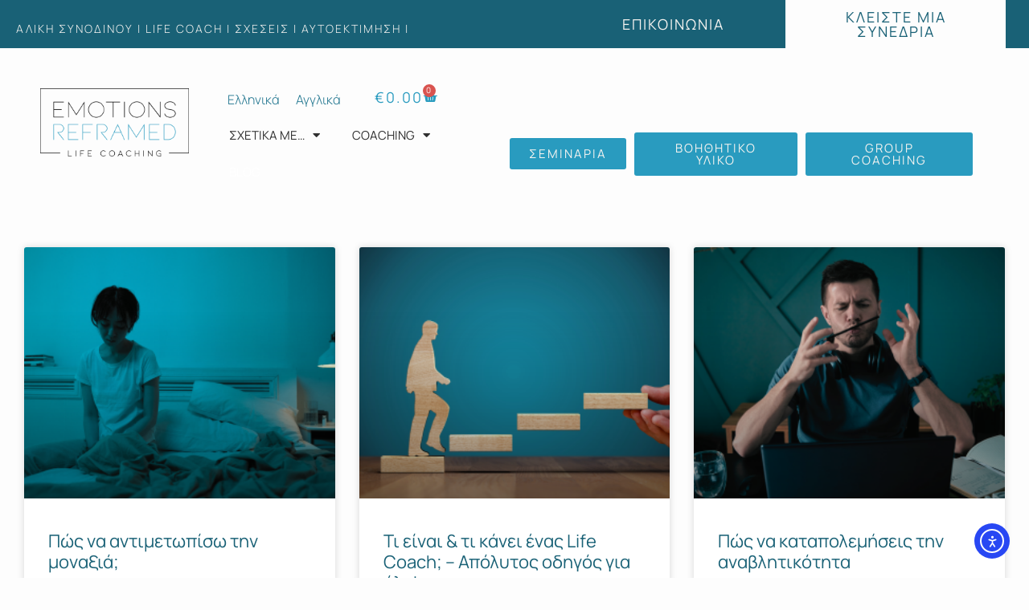

--- FILE ---
content_type: text/html; charset=UTF-8
request_url: https://alikicoaching.com/%ce%ac%cf%81%ce%b8%cf%81%ce%b1/
body_size: 30677
content:
<!doctype html>
<html lang="el">
<head>
	<meta charset="UTF-8">
	<meta name="viewport" content="width=device-width, initial-scale=1">
	<link rel="profile" href="https://gmpg.org/xfn/11">
	<meta name='robots' content='index, follow, max-image-preview:large, max-snippet:-1, max-video-preview:-1' />
<script id="cookie-law-info-gcm-var-js">
var _ckyGcm = {"status":true,"default_settings":[{"analytics":"denied","advertisement":"denied","functional":"denied","necessary":"granted","ad_user_data":"denied","ad_personalization":"denied","regions":"All"}],"wait_for_update":2000,"url_passthrough":true,"ads_data_redaction":true}</script>
<script id="cookie-law-info-gcm-js" type="text/javascript" src="https://alikicoaching.com/wp-content/plugins/cookie-law-info/lite/frontend/js/gcm.min.js"></script> <script id="cookieyes" type="text/javascript" src="https://cdn-cookieyes.com/client_data/b3ca287fa4d3a73979f5bbf3/script.js"></script>
<!-- Google Tag Manager for WordPress by gtm4wp.com -->
<script data-cfasync="false" data-pagespeed-no-defer>
	var gtm4wp_datalayer_name = "dataLayer";
	var dataLayer = dataLayer || [];
	const gtm4wp_use_sku_instead = 0;
	const gtm4wp_currency = 'EUR';
	const gtm4wp_product_per_impression = 10;
	const gtm4wp_clear_ecommerce = false;
	const gtm4wp_datalayer_max_timeout = 2000;
</script>
<!-- End Google Tag Manager for WordPress by gtm4wp.com -->
	<!-- This site is optimized with the Yoast SEO plugin v26.8 - https://yoast.com/product/yoast-seo-wordpress/ -->
	<title>Άρθρα - Aliki Life Coach</title>
	<link rel="canonical" href="https://alikicoaching.com/%ce%ac%cf%81%ce%b8%cf%81%ce%b1/" />
	<meta property="og:locale" content="el_GR" />
	<meta property="og:type" content="article" />
	<meta property="og:title" content="Άρθρα - Aliki Life Coach" />
	<meta property="og:url" content="https://alikicoaching.com/%ce%ac%cf%81%ce%b8%cf%81%ce%b1/" />
	<meta property="og:site_name" content="Aliki Life Coach" />
	<meta property="article:modified_time" content="2023-11-10T17:56:34+00:00" />
	<meta name="twitter:card" content="summary_large_image" />
	<meta name="twitter:label1" content="Εκτιμώμενος χρόνος ανάγνωσης" />
	<meta name="twitter:data1" content="6 λεπτά" />
	<script type="application/ld+json" class="yoast-schema-graph">{"@context":"https://schema.org","@graph":[{"@type":"WebPage","@id":"https://alikicoaching.com/%ce%ac%cf%81%ce%b8%cf%81%ce%b1/","url":"https://alikicoaching.com/%ce%ac%cf%81%ce%b8%cf%81%ce%b1/","name":"Άρθρα - Aliki Life Coach","isPartOf":{"@id":"https://alikicoaching.com/#website"},"datePublished":"2022-01-16T12:33:23+00:00","dateModified":"2023-11-10T17:56:34+00:00","breadcrumb":{"@id":"https://alikicoaching.com/%ce%ac%cf%81%ce%b8%cf%81%ce%b1/#breadcrumb"},"inLanguage":"el","potentialAction":[{"@type":"ReadAction","target":["https://alikicoaching.com/%ce%ac%cf%81%ce%b8%cf%81%ce%b1/"]}]},{"@type":"BreadcrumbList","@id":"https://alikicoaching.com/%ce%ac%cf%81%ce%b8%cf%81%ce%b1/#breadcrumb","itemListElement":[{"@type":"ListItem","position":1,"name":"Home","item":"https://alikicoaching.com/"},{"@type":"ListItem","position":2,"name":"Άρθρα"}]},{"@type":"WebSite","@id":"https://alikicoaching.com/#website","url":"https://alikicoaching.com/","name":"Aliki Life Coach","description":"Self Esteem Expert","publisher":{"@id":"https://alikicoaching.com/#organization"},"potentialAction":[{"@type":"SearchAction","target":{"@type":"EntryPoint","urlTemplate":"https://alikicoaching.com/?s={search_term_string}"},"query-input":{"@type":"PropertyValueSpecification","valueRequired":true,"valueName":"search_term_string"}}],"inLanguage":"el"},{"@type":"Organization","@id":"https://alikicoaching.com/#organization","name":"Aliki Life Coach","url":"https://alikicoaching.com/","logo":{"@type":"ImageObject","inLanguage":"el","@id":"https://alikicoaching.com/#/schema/logo/image/","url":"http://alikicoaching.democ.fun/wp-content/uploads/2021/08/Emotions-Reframed-logo-01.png","contentUrl":"http://alikicoaching.democ.fun/wp-content/uploads/2021/08/Emotions-Reframed-logo-01.png","width":1642,"height":753,"caption":"Aliki Life Coach"},"image":{"@id":"https://alikicoaching.com/#/schema/logo/image/"}}]}</script>
	<!-- / Yoast SEO plugin. -->


<script type='application/javascript'  id='pys-version-script'>console.log('PixelYourSite Free version 11.1.5.2');</script>
<link rel='dns-prefetch' href='//cdn.elementor.com' />
<link rel='dns-prefetch' href='//www.googletagmanager.com' />
<link rel="alternate" type="application/rss+xml" title="Ροή RSS &raquo; Aliki Life Coach" href="https://alikicoaching.com/feed/" />
<link rel="alternate" type="application/rss+xml" title="Ροή Σχολίων &raquo; Aliki Life Coach" href="https://alikicoaching.com/comments/feed/" />
<link rel="alternate" title="oEmbed (JSON)" type="application/json+oembed" href="https://alikicoaching.com/wp-json/oembed/1.0/embed?url=https%3A%2F%2Falikicoaching.com%2F%25ce%25ac%25cf%2581%25ce%25b8%25cf%2581%25ce%25b1%2F" />
<link rel="alternate" title="oEmbed (XML)" type="text/xml+oembed" href="https://alikicoaching.com/wp-json/oembed/1.0/embed?url=https%3A%2F%2Falikicoaching.com%2F%25ce%25ac%25cf%2581%25ce%25b8%25cf%2581%25ce%25b1%2F&#038;format=xml" />
<style id='wp-img-auto-sizes-contain-inline-css'>
img:is([sizes=auto i],[sizes^="auto," i]){contain-intrinsic-size:3000px 1500px}
/*# sourceURL=wp-img-auto-sizes-contain-inline-css */
</style>

<style id='wp-emoji-styles-inline-css'>

	img.wp-smiley, img.emoji {
		display: inline !important;
		border: none !important;
		box-shadow: none !important;
		height: 1em !important;
		width: 1em !important;
		margin: 0 0.07em !important;
		vertical-align: -0.1em !important;
		background: none !important;
		padding: 0 !important;
	}
/*# sourceURL=wp-emoji-styles-inline-css */
</style>
<style id='global-styles-inline-css'>
:root{--wp--preset--aspect-ratio--square: 1;--wp--preset--aspect-ratio--4-3: 4/3;--wp--preset--aspect-ratio--3-4: 3/4;--wp--preset--aspect-ratio--3-2: 3/2;--wp--preset--aspect-ratio--2-3: 2/3;--wp--preset--aspect-ratio--16-9: 16/9;--wp--preset--aspect-ratio--9-16: 9/16;--wp--preset--color--black: #000000;--wp--preset--color--cyan-bluish-gray: #abb8c3;--wp--preset--color--white: #ffffff;--wp--preset--color--pale-pink: #f78da7;--wp--preset--color--vivid-red: #cf2e2e;--wp--preset--color--luminous-vivid-orange: #ff6900;--wp--preset--color--luminous-vivid-amber: #fcb900;--wp--preset--color--light-green-cyan: #7bdcb5;--wp--preset--color--vivid-green-cyan: #00d084;--wp--preset--color--pale-cyan-blue: #8ed1fc;--wp--preset--color--vivid-cyan-blue: #0693e3;--wp--preset--color--vivid-purple: #9b51e0;--wp--preset--gradient--vivid-cyan-blue-to-vivid-purple: linear-gradient(135deg,rgb(6,147,227) 0%,rgb(155,81,224) 100%);--wp--preset--gradient--light-green-cyan-to-vivid-green-cyan: linear-gradient(135deg,rgb(122,220,180) 0%,rgb(0,208,130) 100%);--wp--preset--gradient--luminous-vivid-amber-to-luminous-vivid-orange: linear-gradient(135deg,rgb(252,185,0) 0%,rgb(255,105,0) 100%);--wp--preset--gradient--luminous-vivid-orange-to-vivid-red: linear-gradient(135deg,rgb(255,105,0) 0%,rgb(207,46,46) 100%);--wp--preset--gradient--very-light-gray-to-cyan-bluish-gray: linear-gradient(135deg,rgb(238,238,238) 0%,rgb(169,184,195) 100%);--wp--preset--gradient--cool-to-warm-spectrum: linear-gradient(135deg,rgb(74,234,220) 0%,rgb(151,120,209) 20%,rgb(207,42,186) 40%,rgb(238,44,130) 60%,rgb(251,105,98) 80%,rgb(254,248,76) 100%);--wp--preset--gradient--blush-light-purple: linear-gradient(135deg,rgb(255,206,236) 0%,rgb(152,150,240) 100%);--wp--preset--gradient--blush-bordeaux: linear-gradient(135deg,rgb(254,205,165) 0%,rgb(254,45,45) 50%,rgb(107,0,62) 100%);--wp--preset--gradient--luminous-dusk: linear-gradient(135deg,rgb(255,203,112) 0%,rgb(199,81,192) 50%,rgb(65,88,208) 100%);--wp--preset--gradient--pale-ocean: linear-gradient(135deg,rgb(255,245,203) 0%,rgb(182,227,212) 50%,rgb(51,167,181) 100%);--wp--preset--gradient--electric-grass: linear-gradient(135deg,rgb(202,248,128) 0%,rgb(113,206,126) 100%);--wp--preset--gradient--midnight: linear-gradient(135deg,rgb(2,3,129) 0%,rgb(40,116,252) 100%);--wp--preset--font-size--small: 13px;--wp--preset--font-size--medium: 20px;--wp--preset--font-size--large: 36px;--wp--preset--font-size--x-large: 42px;--wp--preset--spacing--20: 0.44rem;--wp--preset--spacing--30: 0.67rem;--wp--preset--spacing--40: 1rem;--wp--preset--spacing--50: 1.5rem;--wp--preset--spacing--60: 2.25rem;--wp--preset--spacing--70: 3.38rem;--wp--preset--spacing--80: 5.06rem;--wp--preset--shadow--natural: 6px 6px 9px rgba(0, 0, 0, 0.2);--wp--preset--shadow--deep: 12px 12px 50px rgba(0, 0, 0, 0.4);--wp--preset--shadow--sharp: 6px 6px 0px rgba(0, 0, 0, 0.2);--wp--preset--shadow--outlined: 6px 6px 0px -3px rgb(255, 255, 255), 6px 6px rgb(0, 0, 0);--wp--preset--shadow--crisp: 6px 6px 0px rgb(0, 0, 0);}:root { --wp--style--global--content-size: 800px;--wp--style--global--wide-size: 1200px; }:where(body) { margin: 0; }.wp-site-blocks > .alignleft { float: left; margin-right: 2em; }.wp-site-blocks > .alignright { float: right; margin-left: 2em; }.wp-site-blocks > .aligncenter { justify-content: center; margin-left: auto; margin-right: auto; }:where(.wp-site-blocks) > * { margin-block-start: 24px; margin-block-end: 0; }:where(.wp-site-blocks) > :first-child { margin-block-start: 0; }:where(.wp-site-blocks) > :last-child { margin-block-end: 0; }:root { --wp--style--block-gap: 24px; }:root :where(.is-layout-flow) > :first-child{margin-block-start: 0;}:root :where(.is-layout-flow) > :last-child{margin-block-end: 0;}:root :where(.is-layout-flow) > *{margin-block-start: 24px;margin-block-end: 0;}:root :where(.is-layout-constrained) > :first-child{margin-block-start: 0;}:root :where(.is-layout-constrained) > :last-child{margin-block-end: 0;}:root :where(.is-layout-constrained) > *{margin-block-start: 24px;margin-block-end: 0;}:root :where(.is-layout-flex){gap: 24px;}:root :where(.is-layout-grid){gap: 24px;}.is-layout-flow > .alignleft{float: left;margin-inline-start: 0;margin-inline-end: 2em;}.is-layout-flow > .alignright{float: right;margin-inline-start: 2em;margin-inline-end: 0;}.is-layout-flow > .aligncenter{margin-left: auto !important;margin-right: auto !important;}.is-layout-constrained > .alignleft{float: left;margin-inline-start: 0;margin-inline-end: 2em;}.is-layout-constrained > .alignright{float: right;margin-inline-start: 2em;margin-inline-end: 0;}.is-layout-constrained > .aligncenter{margin-left: auto !important;margin-right: auto !important;}.is-layout-constrained > :where(:not(.alignleft):not(.alignright):not(.alignfull)){max-width: var(--wp--style--global--content-size);margin-left: auto !important;margin-right: auto !important;}.is-layout-constrained > .alignwide{max-width: var(--wp--style--global--wide-size);}body .is-layout-flex{display: flex;}.is-layout-flex{flex-wrap: wrap;align-items: center;}.is-layout-flex > :is(*, div){margin: 0;}body .is-layout-grid{display: grid;}.is-layout-grid > :is(*, div){margin: 0;}body{padding-top: 0px;padding-right: 0px;padding-bottom: 0px;padding-left: 0px;}a:where(:not(.wp-element-button)){text-decoration: underline;}:root :where(.wp-element-button, .wp-block-button__link){background-color: #32373c;border-width: 0;color: #fff;font-family: inherit;font-size: inherit;font-style: inherit;font-weight: inherit;letter-spacing: inherit;line-height: inherit;padding-top: calc(0.667em + 2px);padding-right: calc(1.333em + 2px);padding-bottom: calc(0.667em + 2px);padding-left: calc(1.333em + 2px);text-decoration: none;text-transform: inherit;}.has-black-color{color: var(--wp--preset--color--black) !important;}.has-cyan-bluish-gray-color{color: var(--wp--preset--color--cyan-bluish-gray) !important;}.has-white-color{color: var(--wp--preset--color--white) !important;}.has-pale-pink-color{color: var(--wp--preset--color--pale-pink) !important;}.has-vivid-red-color{color: var(--wp--preset--color--vivid-red) !important;}.has-luminous-vivid-orange-color{color: var(--wp--preset--color--luminous-vivid-orange) !important;}.has-luminous-vivid-amber-color{color: var(--wp--preset--color--luminous-vivid-amber) !important;}.has-light-green-cyan-color{color: var(--wp--preset--color--light-green-cyan) !important;}.has-vivid-green-cyan-color{color: var(--wp--preset--color--vivid-green-cyan) !important;}.has-pale-cyan-blue-color{color: var(--wp--preset--color--pale-cyan-blue) !important;}.has-vivid-cyan-blue-color{color: var(--wp--preset--color--vivid-cyan-blue) !important;}.has-vivid-purple-color{color: var(--wp--preset--color--vivid-purple) !important;}.has-black-background-color{background-color: var(--wp--preset--color--black) !important;}.has-cyan-bluish-gray-background-color{background-color: var(--wp--preset--color--cyan-bluish-gray) !important;}.has-white-background-color{background-color: var(--wp--preset--color--white) !important;}.has-pale-pink-background-color{background-color: var(--wp--preset--color--pale-pink) !important;}.has-vivid-red-background-color{background-color: var(--wp--preset--color--vivid-red) !important;}.has-luminous-vivid-orange-background-color{background-color: var(--wp--preset--color--luminous-vivid-orange) !important;}.has-luminous-vivid-amber-background-color{background-color: var(--wp--preset--color--luminous-vivid-amber) !important;}.has-light-green-cyan-background-color{background-color: var(--wp--preset--color--light-green-cyan) !important;}.has-vivid-green-cyan-background-color{background-color: var(--wp--preset--color--vivid-green-cyan) !important;}.has-pale-cyan-blue-background-color{background-color: var(--wp--preset--color--pale-cyan-blue) !important;}.has-vivid-cyan-blue-background-color{background-color: var(--wp--preset--color--vivid-cyan-blue) !important;}.has-vivid-purple-background-color{background-color: var(--wp--preset--color--vivid-purple) !important;}.has-black-border-color{border-color: var(--wp--preset--color--black) !important;}.has-cyan-bluish-gray-border-color{border-color: var(--wp--preset--color--cyan-bluish-gray) !important;}.has-white-border-color{border-color: var(--wp--preset--color--white) !important;}.has-pale-pink-border-color{border-color: var(--wp--preset--color--pale-pink) !important;}.has-vivid-red-border-color{border-color: var(--wp--preset--color--vivid-red) !important;}.has-luminous-vivid-orange-border-color{border-color: var(--wp--preset--color--luminous-vivid-orange) !important;}.has-luminous-vivid-amber-border-color{border-color: var(--wp--preset--color--luminous-vivid-amber) !important;}.has-light-green-cyan-border-color{border-color: var(--wp--preset--color--light-green-cyan) !important;}.has-vivid-green-cyan-border-color{border-color: var(--wp--preset--color--vivid-green-cyan) !important;}.has-pale-cyan-blue-border-color{border-color: var(--wp--preset--color--pale-cyan-blue) !important;}.has-vivid-cyan-blue-border-color{border-color: var(--wp--preset--color--vivid-cyan-blue) !important;}.has-vivid-purple-border-color{border-color: var(--wp--preset--color--vivid-purple) !important;}.has-vivid-cyan-blue-to-vivid-purple-gradient-background{background: var(--wp--preset--gradient--vivid-cyan-blue-to-vivid-purple) !important;}.has-light-green-cyan-to-vivid-green-cyan-gradient-background{background: var(--wp--preset--gradient--light-green-cyan-to-vivid-green-cyan) !important;}.has-luminous-vivid-amber-to-luminous-vivid-orange-gradient-background{background: var(--wp--preset--gradient--luminous-vivid-amber-to-luminous-vivid-orange) !important;}.has-luminous-vivid-orange-to-vivid-red-gradient-background{background: var(--wp--preset--gradient--luminous-vivid-orange-to-vivid-red) !important;}.has-very-light-gray-to-cyan-bluish-gray-gradient-background{background: var(--wp--preset--gradient--very-light-gray-to-cyan-bluish-gray) !important;}.has-cool-to-warm-spectrum-gradient-background{background: var(--wp--preset--gradient--cool-to-warm-spectrum) !important;}.has-blush-light-purple-gradient-background{background: var(--wp--preset--gradient--blush-light-purple) !important;}.has-blush-bordeaux-gradient-background{background: var(--wp--preset--gradient--blush-bordeaux) !important;}.has-luminous-dusk-gradient-background{background: var(--wp--preset--gradient--luminous-dusk) !important;}.has-pale-ocean-gradient-background{background: var(--wp--preset--gradient--pale-ocean) !important;}.has-electric-grass-gradient-background{background: var(--wp--preset--gradient--electric-grass) !important;}.has-midnight-gradient-background{background: var(--wp--preset--gradient--midnight) !important;}.has-small-font-size{font-size: var(--wp--preset--font-size--small) !important;}.has-medium-font-size{font-size: var(--wp--preset--font-size--medium) !important;}.has-large-font-size{font-size: var(--wp--preset--font-size--large) !important;}.has-x-large-font-size{font-size: var(--wp--preset--font-size--x-large) !important;}
:root :where(.wp-block-pullquote){font-size: 1.5em;line-height: 1.6;}
/*# sourceURL=global-styles-inline-css */
</style>
<link rel='stylesheet' id='wcml-dropdown-0-css' href='//alikicoaching.com/wp-content/plugins/woocommerce-multilingual/templates/currency-switchers/legacy-dropdown/style.css?ver=5.5.3.1' media='all' />
<link rel='stylesheet' id='woocommerce-layout-css' href='https://alikicoaching.com/wp-content/plugins/woocommerce/assets/css/woocommerce-layout.css?ver=10.4.3' media='all' />
<link rel='stylesheet' id='woocommerce-smallscreen-css' href='https://alikicoaching.com/wp-content/plugins/woocommerce/assets/css/woocommerce-smallscreen.css?ver=10.4.3' media='only screen and (max-width: 768px)' />
<link rel='stylesheet' id='woocommerce-general-css' href='https://alikicoaching.com/wp-content/plugins/woocommerce/assets/css/woocommerce.css?ver=10.4.3' media='all' />
<style id='woocommerce-inline-inline-css'>
.woocommerce form .form-row .required { visibility: visible; }
/*# sourceURL=woocommerce-inline-inline-css */
</style>
<link rel='stylesheet' id='wpml-legacy-horizontal-list-0-css' href='https://alikicoaching.com/wp-content/plugins/sitepress-multilingual-cms/templates/language-switchers/legacy-list-horizontal/style.min.css?ver=1' media='all' />
<link rel='stylesheet' id='ea11y-widget-fonts-css' href='https://alikicoaching.com/wp-content/plugins/pojo-accessibility/assets/build/fonts.css?ver=4.0.1' media='all' />
<link rel='stylesheet' id='ea11y-skip-link-css' href='https://alikicoaching.com/wp-content/plugins/pojo-accessibility/assets/build/skip-link.css?ver=4.0.1' media='all' />
<link rel='stylesheet' id='hello-elementor-css' href='https://alikicoaching.com/wp-content/themes/hello-elementor/assets/css/reset.css?ver=3.4.6' media='all' />
<link rel='stylesheet' id='hello-elementor-theme-style-css' href='https://alikicoaching.com/wp-content/themes/hello-elementor/assets/css/theme.css?ver=3.4.6' media='all' />
<link rel='stylesheet' id='hello-elementor-header-footer-css' href='https://alikicoaching.com/wp-content/themes/hello-elementor/assets/css/header-footer.css?ver=3.4.6' media='all' />
<link rel='stylesheet' id='elementor-frontend-css' href='https://alikicoaching.com/wp-content/plugins/elementor/assets/css/frontend.min.css?ver=3.34.2' media='all' />
<link rel='stylesheet' id='elementor-post-5-css' href='https://alikicoaching.com/wp-content/uploads/elementor/css/post-5.css?ver=1769030158' media='all' />
<link rel='stylesheet' id='eael-general-css' href='https://alikicoaching.com/wp-content/plugins/essential-addons-for-elementor-lite/assets/front-end/css/view/general.min.css?ver=6.5.8' media='all' />
<link rel='stylesheet' id='eael-4244-css' href='https://alikicoaching.com/wp-content/uploads/essential-addons-elementor/eael-4244.css?ver=1699638994' media='all' />
<link rel='stylesheet' id='widget-animated-headline-css' href='https://alikicoaching.com/wp-content/plugins/elementor-pro/assets/css/widget-animated-headline.min.css?ver=3.34.1' media='all' />
<link rel='stylesheet' id='e-animation-grow-css' href='https://alikicoaching.com/wp-content/plugins/elementor/assets/lib/animations/styles/e-animation-grow.min.css?ver=3.34.2' media='all' />
<link rel='stylesheet' id='e-sticky-css' href='https://alikicoaching.com/wp-content/plugins/elementor-pro/assets/css/modules/sticky.min.css?ver=3.34.1' media='all' />
<link rel='stylesheet' id='widget-woocommerce-menu-cart-css' href='https://alikicoaching.com/wp-content/plugins/elementor-pro/assets/css/widget-woocommerce-menu-cart.min.css?ver=3.34.1' media='all' />
<link rel='stylesheet' id='widget-image-css' href='https://alikicoaching.com/wp-content/plugins/elementor/assets/css/widget-image.min.css?ver=3.34.2' media='all' />
<link rel='stylesheet' id='widget-nav-menu-css' href='https://alikicoaching.com/wp-content/plugins/elementor-pro/assets/css/widget-nav-menu.min.css?ver=3.34.1' media='all' />
<link rel='stylesheet' id='elementor-icons-css' href='https://alikicoaching.com/wp-content/plugins/elementor/assets/lib/eicons/css/elementor-icons.min.css?ver=5.46.0' media='all' />
<style id='elementor-icons-inline-css'>

		.elementor-add-new-section .elementor-add-templately-promo-button{
            background-color: #5d4fff !important;
            background-image: url(https://alikicoaching.com/wp-content/plugins/essential-addons-for-elementor-lite/assets/admin/images/templately/logo-icon.svg);
            background-repeat: no-repeat;
            background-position: center center;
            position: relative;
        }
        
		.elementor-add-new-section .elementor-add-templately-promo-button > i{
            height: 12px;
        }
        
        body .elementor-add-new-section .elementor-add-section-area-button {
            margin-left: 0;
        }

		.elementor-add-new-section .elementor-add-templately-promo-button{
            background-color: #5d4fff !important;
            background-image: url(https://alikicoaching.com/wp-content/plugins/essential-addons-for-elementor-lite/assets/admin/images/templately/logo-icon.svg);
            background-repeat: no-repeat;
            background-position: center center;
            position: relative;
        }
        
		.elementor-add-new-section .elementor-add-templately-promo-button > i{
            height: 12px;
        }
        
        body .elementor-add-new-section .elementor-add-section-area-button {
            margin-left: 0;
        }

		.elementor-add-new-section .elementor-add-templately-promo-button{
            background-color: #5d4fff !important;
            background-image: url(https://alikicoaching.com/wp-content/plugins/essential-addons-for-elementor-lite/assets/admin/images/templately/logo-icon.svg);
            background-repeat: no-repeat;
            background-position: center center;
            position: relative;
        }
        
		.elementor-add-new-section .elementor-add-templately-promo-button > i{
            height: 12px;
        }
        
        body .elementor-add-new-section .elementor-add-section-area-button {
            margin-left: 0;
        }

		.elementor-add-new-section .elementor-add-templately-promo-button{
            background-color: #5d4fff !important;
            background-image: url(https://alikicoaching.com/wp-content/plugins/essential-addons-for-elementor-lite/assets/admin/images/templately/logo-icon.svg);
            background-repeat: no-repeat;
            background-position: center center;
            position: relative;
        }
        
		.elementor-add-new-section .elementor-add-templately-promo-button > i{
            height: 12px;
        }
        
        body .elementor-add-new-section .elementor-add-section-area-button {
            margin-left: 0;
        }
/*# sourceURL=elementor-icons-inline-css */
</style>
<link rel='stylesheet' id='eael-4077-css' href='https://alikicoaching.com/wp-content/uploads/essential-addons-elementor/eael-4077.css?ver=1699638994' media='all' />
<link rel='stylesheet' id='widget-form-css' href='https://alikicoaching.com/wp-content/plugins/elementor-pro/assets/css/widget-form.min.css?ver=3.34.1' media='all' />
<link rel='stylesheet' id='widget-social-icons-css' href='https://alikicoaching.com/wp-content/plugins/elementor/assets/css/widget-social-icons.min.css?ver=3.34.2' media='all' />
<link rel='stylesheet' id='e-apple-webkit-css' href='https://alikicoaching.com/wp-content/plugins/elementor/assets/css/conditionals/apple-webkit.min.css?ver=3.34.2' media='all' />
<link rel='stylesheet' id='widget-posts-css' href='https://alikicoaching.com/wp-content/plugins/elementor-pro/assets/css/widget-posts.min.css?ver=3.34.1' media='all' />
<link rel='stylesheet' id='elementor-post-4184-css' href='https://alikicoaching.com/wp-content/uploads/elementor/css/post-4184.css?ver=1769043400' media='all' />
<link rel='stylesheet' id='elementor-post-4244-css' href='https://alikicoaching.com/wp-content/uploads/elementor/css/post-4244.css?ver=1769030423' media='all' />
<link rel='stylesheet' id='elementor-post-4077-css' href='https://alikicoaching.com/wp-content/uploads/elementor/css/post-4077.css?ver=1769030424' media='all' />
<link rel='stylesheet' id='hello-elementor-child-style-css' href='https://alikicoaching.com/wp-content/themes/emotionsreframed-theme-child/style.css?ver=1.0.0' media='all' />
<link rel='stylesheet' id='font-awesome-5-all-css' href='https://alikicoaching.com/wp-content/plugins/elementor/assets/lib/font-awesome/css/all.min.css?ver=6.5.8' media='all' />
<link rel='stylesheet' id='font-awesome-4-shim-css' href='https://alikicoaching.com/wp-content/plugins/elementor/assets/lib/font-awesome/css/v4-shims.min.css?ver=6.5.8' media='all' />
<link rel='stylesheet' id='elementor-gf-local-manrope-css' href='http://alikicoaching.com/wp-content/uploads/elementor/google-fonts/css/manrope.css?ver=1743518608' media='all' />
<link rel='stylesheet' id='elementor-gf-local-comfortaa-css' href='http://alikicoaching.com/wp-content/uploads/elementor/google-fonts/css/comfortaa.css?ver=1743518610' media='all' />
<link rel='stylesheet' id='elementor-icons-shared-0-css' href='https://alikicoaching.com/wp-content/plugins/elementor/assets/lib/font-awesome/css/fontawesome.min.css?ver=5.15.3' media='all' />
<link rel='stylesheet' id='elementor-icons-fa-solid-css' href='https://alikicoaching.com/wp-content/plugins/elementor/assets/lib/font-awesome/css/solid.min.css?ver=5.15.3' media='all' />
<link rel='stylesheet' id='elementor-icons-fa-brands-css' href='https://alikicoaching.com/wp-content/plugins/elementor/assets/lib/font-awesome/css/brands.min.css?ver=5.15.3' media='all' />
<script id="wpml-cookie-js-extra">
var wpml_cookies = {"wp-wpml_current_language":{"value":"el","expires":1,"path":"/"}};
var wpml_cookies = {"wp-wpml_current_language":{"value":"el","expires":1,"path":"/"}};
//# sourceURL=wpml-cookie-js-extra
</script>
<script src="https://alikicoaching.com/wp-content/plugins/sitepress-multilingual-cms/res/js/cookies/language-cookie.js?ver=486900" id="wpml-cookie-js" defer data-wp-strategy="defer"></script>
<script id="jquery-core-js-extra">
var pysFacebookRest = {"restApiUrl":"https://alikicoaching.com/wp-json/pys-facebook/v1/event","debug":""};
//# sourceURL=jquery-core-js-extra
</script>
<script src="https://alikicoaching.com/wp-includes/js/jquery/jquery.min.js?ver=3.7.1" id="jquery-core-js"></script>
<script src="https://alikicoaching.com/wp-includes/js/jquery/jquery-migrate.min.js?ver=3.4.1" id="jquery-migrate-js"></script>
<script src="https://alikicoaching.com/wp-content/plugins/woocommerce/assets/js/jquery-blockui/jquery.blockUI.min.js?ver=2.7.0-wc.10.4.3" id="wc-jquery-blockui-js" defer data-wp-strategy="defer"></script>
<script id="wc-add-to-cart-js-extra">
var wc_add_to_cart_params = {"ajax_url":"/wp-admin/admin-ajax.php","wc_ajax_url":"/?wc-ajax=%%endpoint%%","i18n_view_cart":"\u039a\u03b1\u03bb\u03ac\u03b8\u03b9","cart_url":"https://alikicoaching.com/%ce%ba%ce%b1%ce%bb%ce%ac%ce%b8%ce%b9/","is_cart":"","cart_redirect_after_add":"no"};
//# sourceURL=wc-add-to-cart-js-extra
</script>
<script src="https://alikicoaching.com/wp-content/plugins/woocommerce/assets/js/frontend/add-to-cart.min.js?ver=10.4.3" id="wc-add-to-cart-js" defer data-wp-strategy="defer"></script>
<script src="https://alikicoaching.com/wp-content/plugins/woocommerce/assets/js/js-cookie/js.cookie.min.js?ver=2.1.4-wc.10.4.3" id="wc-js-cookie-js" defer data-wp-strategy="defer"></script>
<script id="woocommerce-js-extra">
var woocommerce_params = {"ajax_url":"/wp-admin/admin-ajax.php","wc_ajax_url":"/?wc-ajax=%%endpoint%%","i18n_password_show":"\u0395\u03bc\u03c6\u03ac\u03bd\u03b9\u03c3\u03b7 \u03c3\u03c5\u03bd\u03b8\u03b7\u03bc\u03b1\u03c4\u03b9\u03ba\u03bf\u03cd","i18n_password_hide":"\u0391\u03c0\u03cc\u03ba\u03c1\u03c5\u03c8\u03b7 \u03c3\u03c5\u03bd\u03b8\u03b7\u03bc\u03b1\u03c4\u03b9\u03ba\u03bf\u03cd"};
//# sourceURL=woocommerce-js-extra
</script>
<script src="https://alikicoaching.com/wp-content/plugins/woocommerce/assets/js/frontend/woocommerce.min.js?ver=10.4.3" id="woocommerce-js" defer data-wp-strategy="defer"></script>
<script id="woocommerce-tokenization-form-js-extra">
var wc_tokenization_form_params = {"is_registration_required":"","is_logged_in":""};
//# sourceURL=woocommerce-tokenization-form-js-extra
</script>
<script src="https://alikicoaching.com/wp-content/plugins/woocommerce/assets/js/frontend/tokenization-form.min.js?ver=10.4.3" id="woocommerce-tokenization-form-js"></script>
<script src="https://alikicoaching.com/wp-content/plugins/pixelyoursite/dist/scripts/jquery.bind-first-0.2.3.min.js?ver=0.2.3" id="jquery-bind-first-js"></script>
<script src="https://alikicoaching.com/wp-content/plugins/pixelyoursite/dist/scripts/js.cookie-2.1.3.min.js?ver=2.1.3" id="js-cookie-pys-js"></script>
<script src="https://alikicoaching.com/wp-content/plugins/pixelyoursite/dist/scripts/tld.min.js?ver=2.3.1" id="js-tld-js"></script>
<script id="pys-js-extra">
var pysOptions = {"staticEvents":{"facebook":{"init_event":[{"delay":0,"type":"static","ajaxFire":false,"name":"PageView","pixelIds":["955364963436197"],"eventID":"64c77469-5cc4-4ee1-a576-01c86df0b5a0","params":{"page_title":"\u0386\u03c1\u03b8\u03c1\u03b1","post_type":"page","post_id":4184,"plugin":"PixelYourSite","user_role":"guest","event_url":"alikicoaching.com/%ce%ac%cf%81%ce%b8%cf%81%ce%b1/"},"e_id":"init_event","ids":[],"hasTimeWindow":false,"timeWindow":0,"woo_order":"","edd_order":""}]}},"dynamicEvents":[],"triggerEvents":[],"triggerEventTypes":[],"facebook":{"pixelIds":["955364963436197"],"advancedMatching":[],"advancedMatchingEnabled":true,"removeMetadata":true,"wooVariableAsSimple":false,"serverApiEnabled":true,"wooCRSendFromServer":false,"send_external_id":null,"enabled_medical":false,"do_not_track_medical_param":["event_url","post_title","page_title","landing_page","content_name","categories","category_name","tags"],"meta_ldu":false},"debug":"","siteUrl":"https://alikicoaching.com","ajaxUrl":"https://alikicoaching.com/wp-admin/admin-ajax.php","ajax_event":"1c364cc0ac","enable_remove_download_url_param":"1","cookie_duration":"7","last_visit_duration":"60","enable_success_send_form":"","ajaxForServerEvent":"1","ajaxForServerStaticEvent":"1","useSendBeacon":"1","send_external_id":"1","external_id_expire":"180","track_cookie_for_subdomains":"1","google_consent_mode":"1","gdpr":{"ajax_enabled":true,"all_disabled_by_api":false,"facebook_disabled_by_api":false,"analytics_disabled_by_api":false,"google_ads_disabled_by_api":false,"pinterest_disabled_by_api":false,"bing_disabled_by_api":false,"reddit_disabled_by_api":false,"externalID_disabled_by_api":false,"facebook_prior_consent_enabled":true,"analytics_prior_consent_enabled":true,"google_ads_prior_consent_enabled":null,"pinterest_prior_consent_enabled":true,"bing_prior_consent_enabled":true,"cookiebot_integration_enabled":false,"cookiebot_facebook_consent_category":"marketing","cookiebot_analytics_consent_category":"statistics","cookiebot_tiktok_consent_category":"marketing","cookiebot_google_ads_consent_category":"marketing","cookiebot_pinterest_consent_category":"marketing","cookiebot_bing_consent_category":"marketing","consent_magic_integration_enabled":false,"real_cookie_banner_integration_enabled":false,"cookie_notice_integration_enabled":false,"cookie_law_info_integration_enabled":true,"analytics_storage":{"enabled":true,"value":"granted","filter":false},"ad_storage":{"enabled":true,"value":"granted","filter":false},"ad_user_data":{"enabled":true,"value":"granted","filter":false},"ad_personalization":{"enabled":true,"value":"granted","filter":false}},"cookie":{"disabled_all_cookie":false,"disabled_start_session_cookie":false,"disabled_advanced_form_data_cookie":false,"disabled_landing_page_cookie":false,"disabled_first_visit_cookie":false,"disabled_trafficsource_cookie":false,"disabled_utmTerms_cookie":false,"disabled_utmId_cookie":false},"tracking_analytics":{"TrafficSource":"direct","TrafficLanding":"undefined","TrafficUtms":[],"TrafficUtmsId":[]},"GATags":{"ga_datalayer_type":"default","ga_datalayer_name":"dataLayerPYS"},"woo":{"enabled":true,"enabled_save_data_to_orders":true,"addToCartOnButtonEnabled":true,"addToCartOnButtonValueEnabled":true,"addToCartOnButtonValueOption":"price","singleProductId":null,"removeFromCartSelector":"form.woocommerce-cart-form .remove","addToCartCatchMethod":"add_cart_hook","is_order_received_page":false,"containOrderId":false},"edd":{"enabled":false},"cache_bypass":"1769094239"};
//# sourceURL=pys-js-extra
</script>
<script src="https://alikicoaching.com/wp-content/plugins/pixelyoursite/dist/scripts/public.js?ver=11.1.5.2" id="pys-js"></script>

<!-- Google tag (gtag.js) snippet added by Site Kit -->
<!-- Google Analytics snippet added by Site Kit -->
<script src="https://www.googletagmanager.com/gtag/js?id=GT-NB9V9LLN" id="google_gtagjs-js" async></script>
<script id="google_gtagjs-js-after">
window.dataLayer = window.dataLayer || [];function gtag(){dataLayer.push(arguments);}
gtag("set","linker",{"domains":["alikicoaching.com"]});
gtag("js", new Date());
gtag("set", "developer_id.dZTNiMT", true);
gtag("config", "GT-NB9V9LLN");
//# sourceURL=google_gtagjs-js-after
</script>
<script src="https://alikicoaching.com/wp-content/plugins/elementor/assets/lib/font-awesome/js/v4-shims.min.js?ver=6.5.8" id="font-awesome-4-shim-js"></script>
<link rel="https://api.w.org/" href="https://alikicoaching.com/wp-json/" /><link rel="alternate" title="JSON" type="application/json" href="https://alikicoaching.com/wp-json/wp/v2/pages/4184" /><meta name="generator" content="WordPress 6.9" />
<meta name="generator" content="WooCommerce 10.4.3" />
<link rel='shortlink' href='https://alikicoaching.com/?p=4184' />
<meta name="generator" content="WPML ver:4.8.6 stt:1,13;" />
<meta name="generator" content="Site Kit by Google 1.170.0" /><meta name="facebook-domain-verification" content="eu2izlmbau7a58lg2qexo5vxy1ibc7" />
<!-- Google Tag Manager for WordPress by gtm4wp.com -->
<!-- GTM Container placement set to automatic -->
<script data-cfasync="false" data-pagespeed-no-defer>
	var dataLayer_content = {"pagePostType":"page","pagePostType2":"single-page","pagePostAuthor":"admintusks","customerTotalOrders":0,"customerTotalOrderValue":0,"customerFirstName":"","customerLastName":"","customerBillingFirstName":"","customerBillingLastName":"","customerBillingCompany":"","customerBillingAddress1":"","customerBillingAddress2":"","customerBillingCity":"","customerBillingState":"","customerBillingPostcode":"","customerBillingCountry":"","customerBillingEmail":"","customerBillingEmailHash":"","customerBillingPhone":"","customerShippingFirstName":"","customerShippingLastName":"","customerShippingCompany":"","customerShippingAddress1":"","customerShippingAddress2":"","customerShippingCity":"","customerShippingState":"","customerShippingPostcode":"","customerShippingCountry":"","cartContent":{"totals":{"applied_coupons":[],"discount_total":0,"subtotal":0,"total":0},"items":[]}};
	dataLayer.push( dataLayer_content );
</script>
<script data-cfasync="false" data-pagespeed-no-defer>
(function(w,d,s,l,i){w[l]=w[l]||[];w[l].push({'gtm.start':
new Date().getTime(),event:'gtm.js'});var f=d.getElementsByTagName(s)[0],
j=d.createElement(s),dl=l!='dataLayer'?'&l='+l:'';j.async=true;j.src=
'//www.googletagmanager.com/gtm.js?id='+i+dl;f.parentNode.insertBefore(j,f);
})(window,document,'script','dataLayer','GTM-M4BFZCZP');
</script>
<!-- End Google Tag Manager for WordPress by gtm4wp.com -->	<noscript><style>.woocommerce-product-gallery{ opacity: 1 !important; }</style></noscript>
	<meta name="generator" content="Elementor 3.34.2; features: additional_custom_breakpoints; settings: css_print_method-external, google_font-enabled, font_display-auto">
			<style>
				.e-con.e-parent:nth-of-type(n+4):not(.e-lazyloaded):not(.e-no-lazyload),
				.e-con.e-parent:nth-of-type(n+4):not(.e-lazyloaded):not(.e-no-lazyload) * {
					background-image: none !important;
				}
				@media screen and (max-height: 1024px) {
					.e-con.e-parent:nth-of-type(n+3):not(.e-lazyloaded):not(.e-no-lazyload),
					.e-con.e-parent:nth-of-type(n+3):not(.e-lazyloaded):not(.e-no-lazyload) * {
						background-image: none !important;
					}
				}
				@media screen and (max-height: 640px) {
					.e-con.e-parent:nth-of-type(n+2):not(.e-lazyloaded):not(.e-no-lazyload),
					.e-con.e-parent:nth-of-type(n+2):not(.e-lazyloaded):not(.e-no-lazyload) * {
						background-image: none !important;
					}
				}
			</style>
			<link rel="icon" href="https://alikicoaching.com/wp-content/uploads/2022/02/Emotions-Reframed-logo-02-100x100.png" sizes="32x32" />
<link rel="icon" href="https://alikicoaching.com/wp-content/uploads/2022/02/Emotions-Reframed-logo-02-300x300.png" sizes="192x192" />
<link rel="apple-touch-icon" href="https://alikicoaching.com/wp-content/uploads/2022/02/Emotions-Reframed-logo-02-300x300.png" />
<meta name="msapplication-TileImage" content="https://alikicoaching.com/wp-content/uploads/2022/02/Emotions-Reframed-logo-02-300x300.png" />
		<style id="wp-custom-css">
			.woocommerce-message {
    border-top-color: #2387A6;
}

.woocommerce div.product p.price ins, .woocommerce div.product span.price ins {
color:rgb(41, 155, 191);
font-weight: 700;
}

.woocommerce:where(body:not(.woocommerce-uses-block-theme)) div.product p.price, .woocommerce:where(body:not(.woocommerce-uses-block-theme)) div.product span.price {
color: rgb(41, 155, 191);
font-size: 1.25em;
}		</style>
		</head>
<body class="wp-singular page-template-default page page-id-4184 wp-embed-responsive wp-theme-hello-elementor wp-child-theme-emotionsreframed-theme-child theme-hello-elementor woocommerce-no-js ally-default hello-elementor-default elementor-default elementor-kit-5 elementor-page elementor-page-4184">


<!-- GTM Container placement set to automatic -->
<!-- Google Tag Manager (noscript) -->
				<noscript><iframe src="https://www.googletagmanager.com/ns.html?id=GTM-M4BFZCZP" height="0" width="0" style="display:none;visibility:hidden" aria-hidden="true"></iframe></noscript>
<!-- End Google Tag Manager (noscript) -->		<script>
			const onSkipLinkClick = () => {
				const htmlElement = document.querySelector('html');

				htmlElement.style['scroll-behavior'] = 'smooth';

				setTimeout( () => htmlElement.style['scroll-behavior'] = null, 1000 );
			}
			document.addEventListener("DOMContentLoaded", () => {
				if (!document.querySelector('#content')) {
					document.querySelector('.ea11y-skip-to-content-link').remove();
				}
			});
		</script>
		<nav aria-label="Skip to content navigation">
			<a class="ea11y-skip-to-content-link"
				href="#content"
				tabindex="-1"
				onclick="onSkipLinkClick()"
			>
				Μετάβαση στο περιεχόμενο
				<svg width="24" height="24" viewBox="0 0 24 24" fill="none" role="presentation">
					<path d="M18 6V12C18 12.7956 17.6839 13.5587 17.1213 14.1213C16.5587 14.6839 15.7956 15 15 15H5M5 15L9 11M5 15L9 19"
								stroke="black"
								stroke-width="1.5"
								stroke-linecap="round"
								stroke-linejoin="round"
					/>
				</svg>
			</a>
			<div class="ea11y-skip-to-content-backdrop"></div>
		</nav>

		

		<header data-elementor-type="header" data-elementor-id="4244" class="elementor elementor-4244 elementor-98 elementor-location-header" data-elementor-post-type="elementor_library">
					<section class="elementor-section elementor-top-section elementor-element elementor-element-ff28385 elementor-section-content-middle elementor-section-boxed elementor-section-height-default elementor-section-height-default" data-id="ff28385" data-element_type="section" data-settings="{&quot;background_background&quot;:&quot;classic&quot;,&quot;sticky&quot;:&quot;top&quot;,&quot;sticky_on&quot;:[&quot;desktop&quot;,&quot;tablet&quot;],&quot;sticky_offset&quot;:0,&quot;sticky_effects_offset&quot;:0,&quot;sticky_anchor_link_offset&quot;:0}">
						<div class="elementor-container elementor-column-gap-no">
					<div class="elementor-column elementor-col-33 elementor-top-column elementor-element elementor-element-2232114" data-id="2232114" data-element_type="column">
			<div class="elementor-widget-wrap elementor-element-populated">
						<div class="elementor-element elementor-element-a86b10e elementor-headline--style-rotate elementor-widget elementor-widget-animated-headline" data-id="a86b10e" data-element_type="widget" data-settings="{&quot;headline_style&quot;:&quot;rotate&quot;,&quot;animation_type&quot;:&quot;blinds&quot;,&quot;rotating_text&quot;:&quot;\u039b\u039f\u039d\u0394\u0399\u039d\u039f\n\u0391\u0398\u0397\u039d\u0391&quot;,&quot;loop&quot;:&quot;yes&quot;,&quot;rotate_iteration_delay&quot;:2500}" data-widget_type="animated-headline.default">
				<div class="elementor-widget-container">
							<h3 class="elementor-headline elementor-headline-animation-type-blinds elementor-headline-letters">
					<span class="elementor-headline-plain-text elementor-headline-text-wrapper">ΑΛΙΚΗ ΣΥΝΟΔΙΝΟΥ | LIFE COACH | ΣΧΕΣΕΙΣ | ΑΥΤΟΕΚΤΙΜΗΣΗ |</span>
				<span class="elementor-headline-dynamic-wrapper elementor-headline-text-wrapper">
					<span class="elementor-headline-dynamic-text elementor-headline-text-active">
				ΛΟΝΔΙΝΟ			</span>
					<span class="elementor-headline-dynamic-text">
				ΑΘΗΝΑ			</span>
						</span>
				</h3>
						</div>
				</div>
					</div>
		</div>
				<div class="elementor-column elementor-col-33 elementor-top-column elementor-element elementor-element-2b92e9e" data-id="2b92e9e" data-element_type="column">
			<div class="elementor-widget-wrap elementor-element-populated">
						<div class="elementor-element elementor-element-5fceae1 elementor-align-center elementor-widget__width-initial elementor-widget elementor-widget-button" data-id="5fceae1" data-element_type="widget" data-widget_type="button.default">
				<div class="elementor-widget-container">
									<div class="elementor-button-wrapper">
					<a class="elementor-button elementor-button-link elementor-size-sm elementor-animation-grow" href="https://alikicoaching.com/%ce%b5%cf%80%ce%b9%ce%ba%ce%bf%ce%b9%ce%bd%cf%89%ce%bd%ce%af%ce%b1/">
						<span class="elementor-button-content-wrapper">
									<span class="elementor-button-text">ΕΠΙΚΟΙΝΩΝΙΑ</span>
					</span>
					</a>
				</div>
								</div>
				</div>
					</div>
		</div>
				<div class="elementor-column elementor-col-33 elementor-top-column elementor-element elementor-element-343ace7" data-id="343ace7" data-element_type="column" data-settings="{&quot;background_background&quot;:&quot;classic&quot;}">
			<div class="elementor-widget-wrap elementor-element-populated">
						<div class="elementor-element elementor-element-3022abb elementor-align-center elementor-widget__width-initial elementor-widget elementor-widget-button" data-id="3022abb" data-element_type="widget" data-widget_type="button.default">
				<div class="elementor-widget-container">
									<div class="elementor-button-wrapper">
					<a class="elementor-button elementor-button-link elementor-size-sm" href="https://alikicoaching.com/%cf%80%ce%bb%ce%ac%ce%bd%ce%bf-%cf%83%cf%85%ce%bd%ce%b5%ce%b4%cf%81%ce%b9%cf%8e%ce%bd/">
						<span class="elementor-button-content-wrapper">
									<span class="elementor-button-text">ΚΛΕΙΣΤΕ ΜΙΑ ΣΥΝΕΔΡΙΑ</span>
					</span>
					</a>
				</div>
								</div>
				</div>
					</div>
		</div>
					</div>
		</section>
		<div class="elementor-element elementor-element-df8355d e-flex e-con-boxed e-con e-parent" data-id="df8355d" data-element_type="container" data-settings="{&quot;background_background&quot;:&quot;classic&quot;}">
					<div class="e-con-inner">
		<div class="elementor-element elementor-element-f5faabd e-con-full elementor-hidden-desktop elementor-hidden-tablet e-flex e-con e-child" data-id="f5faabd" data-element_type="container">
				<div class="elementor-element elementor-element-1901d30 elementor-widget-mobile__width-auto elementor-widget elementor-widget-wpml-language-switcher" data-id="1901d30" data-element_type="widget" data-widget_type="wpml-language-switcher.default">
				<div class="elementor-widget-container">
					<div class="wpml-elementor-ls">
<div class="wpml-ls-statics-shortcode_actions wpml-ls wpml-ls-legacy-list-horizontal">
	<ul role="menu"><li class="wpml-ls-slot-shortcode_actions wpml-ls-item wpml-ls-item-el wpml-ls-current-language wpml-ls-first-item wpml-ls-item-legacy-list-horizontal" role="none">
				<a href="https://alikicoaching.com/%ce%ac%cf%81%ce%b8%cf%81%ce%b1/" class="wpml-ls-link" role="menuitem" >
                    <span class="wpml-ls-native" role="menuitem">Ελληνικά</span></a>
			</li><li class="wpml-ls-slot-shortcode_actions wpml-ls-item wpml-ls-item-en wpml-ls-last-item wpml-ls-item-legacy-list-horizontal" role="none">
				<a href="https://alikicoaching.com/articles/?lang=en" class="wpml-ls-link" role="menuitem"  aria-label="Μετάβαση σε Αγγλικά" title="Μετάβαση σε Αγγλικά" >
                    <span class="wpml-ls-display">Αγγλικά</span></a>
			</li></ul>
</div>
</div>				</div>
				</div>
				<div class="elementor-element elementor-element-e443881 toggle-icon--basket-solid elementor-widget-mobile__width-auto elementor-menu-cart--items-indicator-bubble elementor-menu-cart--show-subtotal-yes elementor-menu-cart--cart-type-side-cart elementor-menu-cart--show-remove-button-yes elementor-widget elementor-widget-woocommerce-menu-cart" data-id="e443881" data-element_type="widget" data-settings="{&quot;cart_type&quot;:&quot;side-cart&quot;,&quot;open_cart&quot;:&quot;click&quot;,&quot;automatically_open_cart&quot;:&quot;no&quot;}" data-widget_type="woocommerce-menu-cart.default">
				<div class="elementor-widget-container">
							<div class="elementor-menu-cart__wrapper">
							<div class="elementor-menu-cart__toggle_wrapper">
					<div class="elementor-menu-cart__container elementor-lightbox" aria-hidden="true">
						<div class="elementor-menu-cart__main" aria-hidden="true">
									<div class="elementor-menu-cart__close-button">
					</div>
									<div class="widget_shopping_cart_content">
															</div>
						</div>
					</div>
							<div class="elementor-menu-cart__toggle elementor-button-wrapper">
			<a id="elementor-menu-cart__toggle_button" href="#" class="elementor-menu-cart__toggle_button elementor-button elementor-size-sm" aria-expanded="false">
				<span class="elementor-button-text"><span class="woocommerce-Price-amount amount"><bdi><span class="woocommerce-Price-currencySymbol">&euro;</span>0.00</bdi></span></span>
				<span class="elementor-button-icon">
					<span class="elementor-button-icon-qty" data-counter="0">0</span>
					<i class="eicon-basket-solid"></i>					<span class="elementor-screen-only">Cart</span>
				</span>
			</a>
		</div>
						</div>
					</div> <!-- close elementor-menu-cart__wrapper -->
						</div>
				</div>
				</div>
		<div class="elementor-element elementor-element-3c7d6e0 e-con-full e-flex e-con e-child" data-id="3c7d6e0" data-element_type="container">
				<div class="elementor-element elementor-element-82d7d4c elementor-widget elementor-widget-image" data-id="82d7d4c" data-element_type="widget" data-widget_type="image.default">
				<div class="elementor-widget-container">
																<a href="https://alikicoaching.com/?lang=el">
							<img src="https://alikicoaching.com/wp-content/uploads/elementor/thumbs/Emotions-Reframed-logo-01-1-qf5nyjqr6bbzm6garl2utydp9ct2rwu9zo984r6m0w.png" title="Emotions-Reframed-logo-01.png" alt="Emotions-Reframed-logo-01.png" loading="lazy" />								</a>
															</div>
				</div>
				</div>
		<div class="elementor-element elementor-element-464997f e-con-full e-flex e-con e-child" data-id="464997f" data-element_type="container" data-settings="{&quot;background_background&quot;:&quot;classic&quot;}">
		<div class="elementor-element elementor-element-ff62e47 e-con-full elementor-hidden-mobile e-flex e-con e-child" data-id="ff62e47" data-element_type="container">
				<div class="elementor-element elementor-element-eb86753 elementor-widget-mobile__width-auto elementor-widget elementor-widget-wpml-language-switcher" data-id="eb86753" data-element_type="widget" data-widget_type="wpml-language-switcher.default">
				<div class="elementor-widget-container">
					<div class="wpml-elementor-ls">
<div class="wpml-ls-statics-shortcode_actions wpml-ls wpml-ls-legacy-list-horizontal">
	<ul role="menu"><li class="wpml-ls-slot-shortcode_actions wpml-ls-item wpml-ls-item-el wpml-ls-current-language wpml-ls-first-item wpml-ls-item-legacy-list-horizontal" role="none">
				<a href="https://alikicoaching.com/%ce%ac%cf%81%ce%b8%cf%81%ce%b1/" class="wpml-ls-link" role="menuitem" >
                    <span class="wpml-ls-native" role="menuitem">Ελληνικά</span></a>
			</li><li class="wpml-ls-slot-shortcode_actions wpml-ls-item wpml-ls-item-en wpml-ls-last-item wpml-ls-item-legacy-list-horizontal" role="none">
				<a href="https://alikicoaching.com/articles/?lang=en" class="wpml-ls-link" role="menuitem"  aria-label="Μετάβαση σε Αγγλικά" title="Μετάβαση σε Αγγλικά" >
                    <span class="wpml-ls-display">Αγγλικά</span></a>
			</li></ul>
</div>
</div>				</div>
				</div>
				<div class="elementor-element elementor-element-ae4f631 toggle-icon--basket-solid elementor-widget-mobile__width-auto elementor-menu-cart--items-indicator-bubble elementor-menu-cart--show-subtotal-yes elementor-menu-cart--cart-type-side-cart elementor-menu-cart--show-remove-button-yes elementor-widget elementor-widget-woocommerce-menu-cart" data-id="ae4f631" data-element_type="widget" data-settings="{&quot;cart_type&quot;:&quot;side-cart&quot;,&quot;open_cart&quot;:&quot;click&quot;,&quot;automatically_open_cart&quot;:&quot;no&quot;}" data-widget_type="woocommerce-menu-cart.default">
				<div class="elementor-widget-container">
							<div class="elementor-menu-cart__wrapper">
							<div class="elementor-menu-cart__toggle_wrapper">
					<div class="elementor-menu-cart__container elementor-lightbox" aria-hidden="true">
						<div class="elementor-menu-cart__main" aria-hidden="true">
									<div class="elementor-menu-cart__close-button">
					</div>
									<div class="widget_shopping_cart_content">
															</div>
						</div>
					</div>
							<div class="elementor-menu-cart__toggle elementor-button-wrapper">
			<a id="elementor-menu-cart__toggle_button" href="#" class="elementor-menu-cart__toggle_button elementor-button elementor-size-sm" aria-expanded="false">
				<span class="elementor-button-text"><span class="woocommerce-Price-amount amount"><bdi><span class="woocommerce-Price-currencySymbol">&euro;</span>0.00</bdi></span></span>
				<span class="elementor-button-icon">
					<span class="elementor-button-icon-qty" data-counter="0">0</span>
					<i class="eicon-basket-solid"></i>					<span class="elementor-screen-only">Cart</span>
				</span>
			</a>
		</div>
						</div>
					</div> <!-- close elementor-menu-cart__wrapper -->
						</div>
				</div>
				</div>
		<div class="elementor-element elementor-element-4ddd0fe e-con-full e-flex e-con e-child" data-id="4ddd0fe" data-element_type="container">
				<div class="elementor-element elementor-element-7ae929f elementor-hidden-tablet elementor-hidden-mobile elementor-nav-menu--dropdown-tablet elementor-nav-menu__text-align-aside elementor-nav-menu--toggle elementor-nav-menu--burger elementor-widget elementor-widget-nav-menu" data-id="7ae929f" data-element_type="widget" data-settings="{&quot;layout&quot;:&quot;horizontal&quot;,&quot;submenu_icon&quot;:{&quot;value&quot;:&quot;&lt;i class=\&quot;fas fa-caret-down\&quot; aria-hidden=\&quot;true\&quot;&gt;&lt;\/i&gt;&quot;,&quot;library&quot;:&quot;fa-solid&quot;},&quot;toggle&quot;:&quot;burger&quot;}" data-widget_type="nav-menu.default">
				<div class="elementor-widget-container">
								<nav aria-label="Menu" class="elementor-nav-menu--main elementor-nav-menu__container elementor-nav-menu--layout-horizontal e--pointer-background e--animation-fade">
				<ul id="menu-1-7ae929f" class="elementor-nav-menu"><li class="menu-item menu-item-type-custom menu-item-object-custom menu-item-has-children menu-item-5464"><a href="#" class="elementor-item elementor-item-anchor">ΣΧΕΤΙΚΑ ΜΕ&#8230;</a>
<ul class="sub-menu elementor-nav-menu--dropdown">
	<li class="menu-item menu-item-type-post_type menu-item-object-page menu-item-4175"><a href="https://alikicoaching.com/%cf%83%cf%87%ce%b5%cf%84%ce%b9%ce%ba%ce%ac-%ce%bc%ce%b5-%cf%84%ce%b7%ce%bd-%ce%b1%ce%bb%ce%af%ce%ba%ce%b7-%cf%83%cf%85%ce%bd%ce%bf%ce%b4%ce%b9%ce%bd%ce%bf%cf%8d/" class="elementor-sub-item">ΤΗΝ ΑΛΙΚΗ</a></li>
	<li class="menu-item menu-item-type-post_type menu-item-object-page menu-item-4204"><a href="https://alikicoaching.com/%ce%b7-%ce%b1%cf%80%ce%bf%cf%83%cf%84%ce%bf%ce%bb%ce%ae-%ce%bc%ce%b1%cf%82-%ce%bf%ce%b9-%ce%b1%ce%be%ce%af%ce%b5%cf%82-%ce%bc%ce%b1%cf%82/" class="elementor-sub-item">ΑΠΟΣΤΟΛΗ &#038; ΑΞΙΕΣ</a></li>
	<li class="menu-item menu-item-type-post_type menu-item-object-page menu-item-4207"><a href="https://alikicoaching.com/%ce%b1%ce%be%ce%b9%ce%bf%ce%bb%ce%bf%ce%b3%ce%ae%cf%83%ce%b5%ce%b9%cf%82/" class="elementor-sub-item">ΑΞΙΟΛΟΓΗΣΕΙΣ</a></li>
</ul>
</li>
<li class="menu-item menu-item-type-post_type menu-item-object-page menu-item-has-children menu-item-4203"><a href="https://alikicoaching.com/%cf%85%cf%80%ce%b7%cf%81%ce%b5%cf%83%ce%af%ce%b5%cf%82-coaching/" class="elementor-item">COACHING</a>
<ul class="sub-menu elementor-nav-menu--dropdown">
	<li class="menu-item menu-item-type-post_type menu-item-object-page menu-item-4206"><a href="https://alikicoaching.com/%cf%80%ce%bb%ce%ac%ce%bd%ce%bf-%cf%83%cf%85%ce%bd%ce%b5%ce%b4%cf%81%ce%b9%cf%8e%ce%bd/" class="elementor-sub-item">ΠΛΑΝΟ ΣΥΝΕΔΡΙΩΝ</a></li>
	<li class="menu-item menu-item-type-post_type menu-item-object-page menu-item-4177"><a href="https://alikicoaching.com/coaching-%ce%b1%cf%85%cf%84%ce%bf%ce%b5%ce%ba%cf%84%ce%af%ce%bc%ce%b7%cf%83%ce%b7%cf%82/" class="elementor-sub-item">COACHING ΑΥΤΟΕΚΤΙΜΗΣΗΣ</a></li>
	<li class="menu-item menu-item-type-post_type menu-item-object-page menu-item-4202"><a href="https://alikicoaching.com/coaching-%ce%b6%cf%89%ce%ae%cf%82/" class="elementor-sub-item">LIFE COACHING</a></li>
	<li class="menu-item menu-item-type-post_type menu-item-object-page menu-item-4178"><a href="https://alikicoaching.com/coaching-%ce%b5%cf%80%ce%b1%ce%b3%ce%b3%ce%b5%ce%bb%ce%bc%ce%b1%cf%84%ce%b9%ce%ba%ce%ae%cf%82-%ce%ba%ce%b1%cf%81%ce%b9%ce%ad%cf%81%ce%b1%cf%82/" class="elementor-sub-item">COACHING ΕΠΑΓΓΕΛΜΑΤΙΚΗΣ ΚΑΡΙΕΡΑΣ</a></li>
</ul>
</li>
<li class="menu-item menu-item-type-post_type menu-item-object-page current-menu-item page_item page-item-4184 current_page_item menu-item-4205"><a href="https://alikicoaching.com/%ce%ac%cf%81%ce%b8%cf%81%ce%b1/" aria-current="page" class="elementor-item elementor-item-active">BLOG</a></li>
</ul>			</nav>
					<div class="elementor-menu-toggle" role="button" tabindex="0" aria-label="Menu Toggle" aria-expanded="false">
			<i aria-hidden="true" role="presentation" class="elementor-menu-toggle__icon--open eicon-menu-bar"></i><i aria-hidden="true" role="presentation" class="elementor-menu-toggle__icon--close eicon-close"></i>		</div>
					<nav class="elementor-nav-menu--dropdown elementor-nav-menu__container" aria-hidden="true">
				<ul id="menu-2-7ae929f" class="elementor-nav-menu"><li class="menu-item menu-item-type-custom menu-item-object-custom menu-item-has-children menu-item-5464"><a href="#" class="elementor-item elementor-item-anchor" tabindex="-1">ΣΧΕΤΙΚΑ ΜΕ&#8230;</a>
<ul class="sub-menu elementor-nav-menu--dropdown">
	<li class="menu-item menu-item-type-post_type menu-item-object-page menu-item-4175"><a href="https://alikicoaching.com/%cf%83%cf%87%ce%b5%cf%84%ce%b9%ce%ba%ce%ac-%ce%bc%ce%b5-%cf%84%ce%b7%ce%bd-%ce%b1%ce%bb%ce%af%ce%ba%ce%b7-%cf%83%cf%85%ce%bd%ce%bf%ce%b4%ce%b9%ce%bd%ce%bf%cf%8d/" class="elementor-sub-item" tabindex="-1">ΤΗΝ ΑΛΙΚΗ</a></li>
	<li class="menu-item menu-item-type-post_type menu-item-object-page menu-item-4204"><a href="https://alikicoaching.com/%ce%b7-%ce%b1%cf%80%ce%bf%cf%83%cf%84%ce%bf%ce%bb%ce%ae-%ce%bc%ce%b1%cf%82-%ce%bf%ce%b9-%ce%b1%ce%be%ce%af%ce%b5%cf%82-%ce%bc%ce%b1%cf%82/" class="elementor-sub-item" tabindex="-1">ΑΠΟΣΤΟΛΗ &#038; ΑΞΙΕΣ</a></li>
	<li class="menu-item menu-item-type-post_type menu-item-object-page menu-item-4207"><a href="https://alikicoaching.com/%ce%b1%ce%be%ce%b9%ce%bf%ce%bb%ce%bf%ce%b3%ce%ae%cf%83%ce%b5%ce%b9%cf%82/" class="elementor-sub-item" tabindex="-1">ΑΞΙΟΛΟΓΗΣΕΙΣ</a></li>
</ul>
</li>
<li class="menu-item menu-item-type-post_type menu-item-object-page menu-item-has-children menu-item-4203"><a href="https://alikicoaching.com/%cf%85%cf%80%ce%b7%cf%81%ce%b5%cf%83%ce%af%ce%b5%cf%82-coaching/" class="elementor-item" tabindex="-1">COACHING</a>
<ul class="sub-menu elementor-nav-menu--dropdown">
	<li class="menu-item menu-item-type-post_type menu-item-object-page menu-item-4206"><a href="https://alikicoaching.com/%cf%80%ce%bb%ce%ac%ce%bd%ce%bf-%cf%83%cf%85%ce%bd%ce%b5%ce%b4%cf%81%ce%b9%cf%8e%ce%bd/" class="elementor-sub-item" tabindex="-1">ΠΛΑΝΟ ΣΥΝΕΔΡΙΩΝ</a></li>
	<li class="menu-item menu-item-type-post_type menu-item-object-page menu-item-4177"><a href="https://alikicoaching.com/coaching-%ce%b1%cf%85%cf%84%ce%bf%ce%b5%ce%ba%cf%84%ce%af%ce%bc%ce%b7%cf%83%ce%b7%cf%82/" class="elementor-sub-item" tabindex="-1">COACHING ΑΥΤΟΕΚΤΙΜΗΣΗΣ</a></li>
	<li class="menu-item menu-item-type-post_type menu-item-object-page menu-item-4202"><a href="https://alikicoaching.com/coaching-%ce%b6%cf%89%ce%ae%cf%82/" class="elementor-sub-item" tabindex="-1">LIFE COACHING</a></li>
	<li class="menu-item menu-item-type-post_type menu-item-object-page menu-item-4178"><a href="https://alikicoaching.com/coaching-%ce%b5%cf%80%ce%b1%ce%b3%ce%b3%ce%b5%ce%bb%ce%bc%ce%b1%cf%84%ce%b9%ce%ba%ce%ae%cf%82-%ce%ba%ce%b1%cf%81%ce%b9%ce%ad%cf%81%ce%b1%cf%82/" class="elementor-sub-item" tabindex="-1">COACHING ΕΠΑΓΓΕΛΜΑΤΙΚΗΣ ΚΑΡΙΕΡΑΣ</a></li>
</ul>
</li>
<li class="menu-item menu-item-type-post_type menu-item-object-page current-menu-item page_item page-item-4184 current_page_item menu-item-4205"><a href="https://alikicoaching.com/%ce%ac%cf%81%ce%b8%cf%81%ce%b1/" aria-current="page" class="elementor-item elementor-item-active" tabindex="-1">BLOG</a></li>
</ul>			</nav>
						</div>
				</div>
				<div class="elementor-element elementor-element-17c80e8 elementor-widget__width-auto elementor-mobile-align-center elementor-widget-mobile__width-inherit elementor-widget elementor-widget-button" data-id="17c80e8" data-element_type="widget" data-widget_type="button.default">
				<div class="elementor-widget-container">
									<div class="elementor-button-wrapper">
					<a class="elementor-button elementor-button-link elementor-size-sm" href="https://alikicoaching.com/webinars/">
						<span class="elementor-button-content-wrapper">
									<span class="elementor-button-text">ΣΕΜΙΝΑΡΙΑ</span>
					</span>
					</a>
				</div>
								</div>
				</div>
				<div class="elementor-element elementor-element-7d4dcd2 elementor-widget__width-auto elementor-mobile-align-center elementor-widget-mobile__width-inherit elementor-widget elementor-widget-button" data-id="7d4dcd2" data-element_type="widget" data-widget_type="button.default">
				<div class="elementor-widget-container">
									<div class="elementor-button-wrapper">
					<a class="elementor-button elementor-button-link elementor-size-sm" href="https://alikicoaching.com/voithitiko-yliko/">
						<span class="elementor-button-content-wrapper">
									<span class="elementor-button-text">ΒΟΗΘΗΤΙΚΟ ΥΛΙΚΟ</span>
					</span>
					</a>
				</div>
								</div>
				</div>
				<div class="elementor-element elementor-element-de42ace elementor-widget__width-auto elementor-mobile-align-center elementor-widget-mobile__width-inherit elementor-widget elementor-widget-button" data-id="de42ace" data-element_type="widget" data-widget_type="button.default">
				<div class="elementor-widget-container">
									<div class="elementor-button-wrapper">
					<a class="elementor-button elementor-button-link elementor-size-sm" href="https://alikicoaching.com/product/challenge/">
						<span class="elementor-button-content-wrapper">
									<span class="elementor-button-text">Group Coaching</span>
					</span>
					</a>
				</div>
								</div>
				</div>
				</div>
				<div class="elementor-element elementor-element-9db9c25 eael_simple_menu_hamburger_disable_selected_menu_hide elementor-hidden-desktop elementor-hidden-mobile eael-simple-menu-hamburger-align-right eael-hamburger--tablet elementor-widget elementor-widget-eael-simple-menu" data-id="9db9c25" data-element_type="widget" data-settings="{&quot;sticky&quot;:&quot;top&quot;,&quot;sticky_on&quot;:[&quot;mobile&quot;],&quot;sticky_offset&quot;:0,&quot;sticky_effects_offset&quot;:0,&quot;sticky_anchor_link_offset&quot;:0}" data-widget_type="eael-simple-menu.default">
				<div class="elementor-widget-container">
					<style>
                        @media screen and (max-width: 1024px) {
                            .eael-hamburger--tablet {
                                .eael-simple-menu-horizontal,
                                .eael-simple-menu-vertical {
                                    display: none;
                                }
                            }
                            .eael-hamburger--tablet {
                                .eael-simple-menu-container .eael-simple-menu-toggle {
                                    display: block;
                                }
                            }
                        }
                    </style>            <div data-hamburger-icon="&lt;i aria-hidden=&quot;true&quot; class=&quot;fas fa-bars&quot;&gt;&lt;/i&gt;" data-indicator-icon="&lt;i aria-hidden=&quot;true&quot; class=&quot;fas fa-angle-down&quot;&gt;&lt;/i&gt;" data-dropdown-indicator-icon="&lt;i class=&quot;fas fa-angle-down&quot;&gt;&lt;/i&gt;" class="eael-simple-menu-container eael-simple-menu-align-center eael-simple-menu-dropdown-align-left preset-2" data-hamburger-breakpoints="{&quot;mobile&quot;:&quot;\u039a\u03b1\u03c4\u03b1\u03ba\u03cc\u03c1\u03c5\u03c6\u03b7 \u039a\u03b9\u03bd\u03b7\u03c4\u03ae \u03a3\u03c5\u03c3\u03ba\u03b5\u03c5\u03ae (&gt; 767px)&quot;,&quot;tablet&quot;:&quot;Tablet Portrait (&gt; 1024px)&quot;,&quot;desktop&quot;:&quot;Desktop (&gt; 2400px)&quot;,&quot;none&quot;:&quot;None&quot;}" data-hamburger-device="tablet">
                <ul id="menu-emotions-reframed-menu-gr" class="eael-simple-menu eael-simple-menu-dropdown-animate-fade eael-simple-menu-indicator eael-hamburger-right eael-simple-menu-horizontal"><li class="menu-item menu-item-type-custom menu-item-object-custom menu-item-has-children menu-item-5464"><a href="#">ΣΧΕΤΙΚΑ ΜΕ&#8230;</a>
<ul class="sub-menu">
	<li class="menu-item menu-item-type-post_type menu-item-object-page menu-item-4175"><a href="https://alikicoaching.com/%cf%83%cf%87%ce%b5%cf%84%ce%b9%ce%ba%ce%ac-%ce%bc%ce%b5-%cf%84%ce%b7%ce%bd-%ce%b1%ce%bb%ce%af%ce%ba%ce%b7-%cf%83%cf%85%ce%bd%ce%bf%ce%b4%ce%b9%ce%bd%ce%bf%cf%8d/">ΤΗΝ ΑΛΙΚΗ</a></li>
	<li class="menu-item menu-item-type-post_type menu-item-object-page menu-item-4204"><a href="https://alikicoaching.com/%ce%b7-%ce%b1%cf%80%ce%bf%cf%83%cf%84%ce%bf%ce%bb%ce%ae-%ce%bc%ce%b1%cf%82-%ce%bf%ce%b9-%ce%b1%ce%be%ce%af%ce%b5%cf%82-%ce%bc%ce%b1%cf%82/">ΑΠΟΣΤΟΛΗ &#038; ΑΞΙΕΣ</a></li>
	<li class="menu-item menu-item-type-post_type menu-item-object-page menu-item-4207"><a href="https://alikicoaching.com/%ce%b1%ce%be%ce%b9%ce%bf%ce%bb%ce%bf%ce%b3%ce%ae%cf%83%ce%b5%ce%b9%cf%82/">ΑΞΙΟΛΟΓΗΣΕΙΣ</a></li>
</ul>
</li>
<li class="menu-item menu-item-type-post_type menu-item-object-page menu-item-has-children menu-item-4203"><a href="https://alikicoaching.com/%cf%85%cf%80%ce%b7%cf%81%ce%b5%cf%83%ce%af%ce%b5%cf%82-coaching/">COACHING</a>
<ul class="sub-menu">
	<li class="menu-item menu-item-type-post_type menu-item-object-page menu-item-4206"><a href="https://alikicoaching.com/%cf%80%ce%bb%ce%ac%ce%bd%ce%bf-%cf%83%cf%85%ce%bd%ce%b5%ce%b4%cf%81%ce%b9%cf%8e%ce%bd/">ΠΛΑΝΟ ΣΥΝΕΔΡΙΩΝ</a></li>
	<li class="menu-item menu-item-type-post_type menu-item-object-page menu-item-4177"><a href="https://alikicoaching.com/coaching-%ce%b1%cf%85%cf%84%ce%bf%ce%b5%ce%ba%cf%84%ce%af%ce%bc%ce%b7%cf%83%ce%b7%cf%82/">COACHING ΑΥΤΟΕΚΤΙΜΗΣΗΣ</a></li>
	<li class="menu-item menu-item-type-post_type menu-item-object-page menu-item-4202"><a href="https://alikicoaching.com/coaching-%ce%b6%cf%89%ce%ae%cf%82/">LIFE COACHING</a></li>
	<li class="menu-item menu-item-type-post_type menu-item-object-page menu-item-4178"><a href="https://alikicoaching.com/coaching-%ce%b5%cf%80%ce%b1%ce%b3%ce%b3%ce%b5%ce%bb%ce%bc%ce%b1%cf%84%ce%b9%ce%ba%ce%ae%cf%82-%ce%ba%ce%b1%cf%81%ce%b9%ce%ad%cf%81%ce%b1%cf%82/">COACHING ΕΠΑΓΓΕΛΜΑΤΙΚΗΣ ΚΑΡΙΕΡΑΣ</a></li>
</ul>
</li>
<li class="menu-item menu-item-type-post_type menu-item-object-page current-menu-item page_item page-item-4184 current_page_item menu-item-4205"><a href="https://alikicoaching.com/%ce%ac%cf%81%ce%b8%cf%81%ce%b1/" aria-current="page">BLOG</a></li>
</ul>                <button class="eael-simple-menu-toggle">
                    <span class="sr-only ">Hamburger Toggle Menu</span>
                    <i aria-hidden="true" class="fas fa-bars"></i>                </button>
            </div>
            				</div>
				</div>
				<div class="elementor-element elementor-element-2b5b05d eael_simple_menu_hamburger_disable_selected_menu_hide elementor-hidden-desktop eael-simple-menu-hamburger-align-center elementor-hidden-tablet eael-hamburger--tablet elementor-widget elementor-widget-eael-simple-menu" data-id="2b5b05d" data-element_type="widget" data-settings="{&quot;sticky&quot;:&quot;top&quot;,&quot;sticky_on&quot;:[&quot;mobile&quot;],&quot;sticky_offset&quot;:0,&quot;sticky_effects_offset&quot;:0,&quot;sticky_anchor_link_offset&quot;:0}" data-widget_type="eael-simple-menu.default">
				<div class="elementor-widget-container">
					<style>
                        @media screen and (max-width: 1024px) {
                            .eael-hamburger--tablet {
                                .eael-simple-menu-horizontal,
                                .eael-simple-menu-vertical {
                                    display: none;
                                }
                            }
                            .eael-hamburger--tablet {
                                .eael-simple-menu-container .eael-simple-menu-toggle {
                                    display: block;
                                }
                            }
                        }
                    </style>            <div data-hamburger-icon="&lt;i aria-hidden=&quot;true&quot; class=&quot;fas fa-bars&quot;&gt;&lt;/i&gt;" data-indicator-icon="&lt;i aria-hidden=&quot;true&quot; class=&quot;fas fa-angle-down&quot;&gt;&lt;/i&gt;" data-dropdown-indicator-icon="&lt;i class=&quot;fas fa-angle-down&quot;&gt;&lt;/i&gt;" class="eael-simple-menu-container eael-simple-menu-align-center eael-simple-menu-dropdown-align-left preset-2" data-hamburger-breakpoints="{&quot;mobile&quot;:&quot;\u039a\u03b1\u03c4\u03b1\u03ba\u03cc\u03c1\u03c5\u03c6\u03b7 \u039a\u03b9\u03bd\u03b7\u03c4\u03ae \u03a3\u03c5\u03c3\u03ba\u03b5\u03c5\u03ae (&gt; 767px)&quot;,&quot;tablet&quot;:&quot;Tablet Portrait (&gt; 1024px)&quot;,&quot;desktop&quot;:&quot;Desktop (&gt; 2400px)&quot;,&quot;none&quot;:&quot;None&quot;}" data-hamburger-device="tablet">
                <ul id="menu-emotions-reframed-menu-gr-1" class="eael-simple-menu eael-simple-menu-dropdown-animate-fade eael-simple-menu-indicator eael-hamburger-right eael-simple-menu-horizontal"><li class="menu-item menu-item-type-custom menu-item-object-custom menu-item-has-children menu-item-5464"><a href="#">ΣΧΕΤΙΚΑ ΜΕ&#8230;</a>
<ul class="sub-menu">
	<li class="menu-item menu-item-type-post_type menu-item-object-page menu-item-4175"><a href="https://alikicoaching.com/%cf%83%cf%87%ce%b5%cf%84%ce%b9%ce%ba%ce%ac-%ce%bc%ce%b5-%cf%84%ce%b7%ce%bd-%ce%b1%ce%bb%ce%af%ce%ba%ce%b7-%cf%83%cf%85%ce%bd%ce%bf%ce%b4%ce%b9%ce%bd%ce%bf%cf%8d/">ΤΗΝ ΑΛΙΚΗ</a></li>
	<li class="menu-item menu-item-type-post_type menu-item-object-page menu-item-4204"><a href="https://alikicoaching.com/%ce%b7-%ce%b1%cf%80%ce%bf%cf%83%cf%84%ce%bf%ce%bb%ce%ae-%ce%bc%ce%b1%cf%82-%ce%bf%ce%b9-%ce%b1%ce%be%ce%af%ce%b5%cf%82-%ce%bc%ce%b1%cf%82/">ΑΠΟΣΤΟΛΗ &#038; ΑΞΙΕΣ</a></li>
	<li class="menu-item menu-item-type-post_type menu-item-object-page menu-item-4207"><a href="https://alikicoaching.com/%ce%b1%ce%be%ce%b9%ce%bf%ce%bb%ce%bf%ce%b3%ce%ae%cf%83%ce%b5%ce%b9%cf%82/">ΑΞΙΟΛΟΓΗΣΕΙΣ</a></li>
</ul>
</li>
<li class="menu-item menu-item-type-post_type menu-item-object-page menu-item-has-children menu-item-4203"><a href="https://alikicoaching.com/%cf%85%cf%80%ce%b7%cf%81%ce%b5%cf%83%ce%af%ce%b5%cf%82-coaching/">COACHING</a>
<ul class="sub-menu">
	<li class="menu-item menu-item-type-post_type menu-item-object-page menu-item-4206"><a href="https://alikicoaching.com/%cf%80%ce%bb%ce%ac%ce%bd%ce%bf-%cf%83%cf%85%ce%bd%ce%b5%ce%b4%cf%81%ce%b9%cf%8e%ce%bd/">ΠΛΑΝΟ ΣΥΝΕΔΡΙΩΝ</a></li>
	<li class="menu-item menu-item-type-post_type menu-item-object-page menu-item-4177"><a href="https://alikicoaching.com/coaching-%ce%b1%cf%85%cf%84%ce%bf%ce%b5%ce%ba%cf%84%ce%af%ce%bc%ce%b7%cf%83%ce%b7%cf%82/">COACHING ΑΥΤΟΕΚΤΙΜΗΣΗΣ</a></li>
	<li class="menu-item menu-item-type-post_type menu-item-object-page menu-item-4202"><a href="https://alikicoaching.com/coaching-%ce%b6%cf%89%ce%ae%cf%82/">LIFE COACHING</a></li>
	<li class="menu-item menu-item-type-post_type menu-item-object-page menu-item-4178"><a href="https://alikicoaching.com/coaching-%ce%b5%cf%80%ce%b1%ce%b3%ce%b3%ce%b5%ce%bb%ce%bc%ce%b1%cf%84%ce%b9%ce%ba%ce%ae%cf%82-%ce%ba%ce%b1%cf%81%ce%b9%ce%ad%cf%81%ce%b1%cf%82/">COACHING ΕΠΑΓΓΕΛΜΑΤΙΚΗΣ ΚΑΡΙΕΡΑΣ</a></li>
</ul>
</li>
<li class="menu-item menu-item-type-post_type menu-item-object-page current-menu-item page_item page-item-4184 current_page_item menu-item-4205"><a href="https://alikicoaching.com/%ce%ac%cf%81%ce%b8%cf%81%ce%b1/" aria-current="page">BLOG</a></li>
</ul>                <button class="eael-simple-menu-toggle">
                    <span class="sr-only ">Hamburger Toggle Menu</span>
                    <i aria-hidden="true" class="fas fa-bars"></i>                </button>
            </div>
            				</div>
				</div>
				</div>
					</div>
				</div>
				</header>
		
<main id="content" class="site-main post-4184 page type-page status-publish hentry">

	
	<div class="page-content">
				<div data-elementor-type="wp-page" data-elementor-id="4184" class="elementor elementor-4184 elementor-1091" data-elementor-post-type="page">
						<section class="elementor-section elementor-top-section elementor-element elementor-element-17c578a elementor-section-boxed elementor-section-height-default elementor-section-height-default" data-id="17c578a" data-element_type="section" data-settings="{&quot;background_background&quot;:&quot;classic&quot;}">
						<div class="elementor-container elementor-column-gap-default">
					<div class="elementor-column elementor-col-100 elementor-top-column elementor-element elementor-element-aaef09f" data-id="aaef09f" data-element_type="column">
			<div class="elementor-widget-wrap elementor-element-populated">
						<div class="elementor-element elementor-element-1d09f64 elementor-grid-3 elementor-grid-tablet-2 elementor-grid-mobile-1 elementor-posts--thumbnail-top elementor-card-shadow-yes elementor-posts__hover-gradient elementor-widget elementor-widget-posts" data-id="1d09f64" data-element_type="widget" data-settings="{&quot;pagination_type&quot;:&quot;numbers_and_prev_next&quot;,&quot;cards_columns&quot;:&quot;3&quot;,&quot;cards_columns_tablet&quot;:&quot;2&quot;,&quot;cards_columns_mobile&quot;:&quot;1&quot;,&quot;cards_row_gap&quot;:{&quot;unit&quot;:&quot;px&quot;,&quot;size&quot;:35,&quot;sizes&quot;:[]},&quot;cards_row_gap_tablet&quot;:{&quot;unit&quot;:&quot;px&quot;,&quot;size&quot;:&quot;&quot;,&quot;sizes&quot;:[]},&quot;cards_row_gap_mobile&quot;:{&quot;unit&quot;:&quot;px&quot;,&quot;size&quot;:&quot;&quot;,&quot;sizes&quot;:[]}}" data-widget_type="posts.cards">
				<div class="elementor-widget-container">
							<div class="elementor-posts-container elementor-posts elementor-posts--skin-cards elementor-grid" role="list">
				<article class="elementor-post elementor-grid-item post-5230 post type-post status-publish format-standard has-post-thumbnail hentry category-125 category-116 tag-155 tag-172 tag-130" role="listitem">
			<div class="elementor-post__card">
				<a class="elementor-post__thumbnail__link" href="https://alikicoaching.com/monaxia-pos-na-tin-dioxeis/" tabindex="-1" ><div class="elementor-post__thumbnail"><img fetchpriority="high" decoding="async" width="300" height="240" src="https://alikicoaching.com/wp-content/uploads/2023/12/newsletter-26-300x240.png" class="attachment-medium size-medium wp-image-5239" alt="μονη γυναίκα στο κρεβάτι" srcset="https://alikicoaching.com/wp-content/uploads/2023/12/newsletter-26-300x240.png 300w, https://alikicoaching.com/wp-content/uploads/2023/12/newsletter-26-1024x819.png 1024w, https://alikicoaching.com/wp-content/uploads/2023/12/newsletter-26-768x614.png 768w, https://alikicoaching.com/wp-content/uploads/2023/12/newsletter-26-600x480.png 600w, https://alikicoaching.com/wp-content/uploads/2023/12/newsletter-26.png 1500w" sizes="(max-width: 300px) 100vw, 300px" /></div></a>
				<div class="elementor-post__text">
				<h3 class="elementor-post__title">
			<a href="https://alikicoaching.com/monaxia-pos-na-tin-dioxeis/" >
				Πώς να αντιμετωπίσω την μοναξιά;			</a>
		</h3>
				<div class="elementor-post__excerpt">
			<p>Η μοναξιά είναι οδυνηρή, αλλά δίνει ένα μήνυμα επιβίωσης που μπορεί να μας καθοδηγήσει προς την θετική δράση.<br />
Οπως η πείνα είναι ο τρόπος του σώματός μου να μου πει ότι πρέπει να φάω, η μοναξιά είναι το σώμα μου που μου λέει ότι πρέπει να συνδεθώ.<br />
Είναι ο εαυτός μου που μου λέει ότι μου λείπει η εγγύτητα, η εμπιστοσύνη και η στοργή των άλλων ή του εαυτού μου.</p>
		</div>
		
		<a class="elementor-post__read-more" href="https://alikicoaching.com/monaxia-pos-na-tin-dioxeis/" aria-label="Read more about Πώς να αντιμετωπίσω την μοναξιά;" tabindex="-1" >
			Διαβάστε περισσότερα »		</a>

				</div>
					</div>
		</article>
				<article class="elementor-post elementor-grid-item post-5204 post type-post status-publish format-standard has-post-thumbnail hentry category-125 category-118 tag-life-coach tag-171" role="listitem">
			<div class="elementor-post__card">
				<a class="elementor-post__thumbnail__link" href="https://alikicoaching.com/life-coach-ti-einai/" tabindex="-1" ><div class="elementor-post__thumbnail"><img decoding="async" width="300" height="240" src="https://alikicoaching.com/wp-content/uploads/2023/11/newsletter-24-300x240.png" class="attachment-medium size-medium wp-image-5218" alt="" srcset="https://alikicoaching.com/wp-content/uploads/2023/11/newsletter-24-300x240.png 300w, https://alikicoaching.com/wp-content/uploads/2023/11/newsletter-24-1024x819.png 1024w, https://alikicoaching.com/wp-content/uploads/2023/11/newsletter-24-768x614.png 768w, https://alikicoaching.com/wp-content/uploads/2023/11/newsletter-24-600x480.png 600w, https://alikicoaching.com/wp-content/uploads/2023/11/newsletter-24.png 1500w" sizes="(max-width: 300px) 100vw, 300px" /></div></a>
				<div class="elementor-post__text">
				<h3 class="elementor-post__title">
			<a href="https://alikicoaching.com/life-coach-ti-einai/" >
				Τι είναι &#038; τι κάνει ένας Life Coach; &#8211;  Απόλυτος οδηγός για όλα!			</a>
		</h3>
				<div class="elementor-post__excerpt">
			<p>O Life coach εστιάζει στο παρόν και στον σχεδιασμό του μέλλοντος με τον πελάτη του μέσα από συγκεκριμένες τεχνικές και &#8221;εργαλεία&#8221;. Στόχος του να καθοδηγήσει τους πελάτες του να συνειδητοποιήσουν ότι έχουν το δικό τους δυναμικό και να ξεκλειδώσει τις δυνατότητές τους. Να διώξουν τις αρνητικές πεποιθήσεις, να διαχειριστούν άγχος, αναβλητικότητα, αρνητικά συναισθήματα, στρες και λοιπές δυσκολίες. Να έχουν ή να δημιουργήσουν εναλλακτικές λύσεις και μια ευτυχισμένη ζωή. </p>
		</div>
		
		<a class="elementor-post__read-more" href="https://alikicoaching.com/life-coach-ti-einai/" aria-label="Read more about Τι είναι &#038; τι κάνει ένας Life Coach; &#8211;  Απόλυτος οδηγός για όλα!" tabindex="-1" >
			Διαβάστε περισσότερα »		</a>

				</div>
					</div>
		</article>
				<article class="elementor-post elementor-grid-item post-5020 post type-post status-publish format-standard has-post-thumbnail hentry category-119 category-125 tag-167" role="listitem">
			<div class="elementor-post__card">
				<a class="elementor-post__thumbnail__link" href="https://alikicoaching.com/anavlitikothta-pos-na-thn-katapolemhseis/" tabindex="-1" ><div class="elementor-post__thumbnail"><img decoding="async" width="300" height="240" src="https://alikicoaching.com/wp-content/uploads/2023/11/newsletter-21-300x240.png" class="attachment-medium size-medium wp-image-5181" alt="" srcset="https://alikicoaching.com/wp-content/uploads/2023/11/newsletter-21-300x240.png 300w, https://alikicoaching.com/wp-content/uploads/2023/11/newsletter-21-1024x819.png 1024w, https://alikicoaching.com/wp-content/uploads/2023/11/newsletter-21-768x614.png 768w, https://alikicoaching.com/wp-content/uploads/2023/11/newsletter-21-600x480.png 600w, https://alikicoaching.com/wp-content/uploads/2023/11/newsletter-21.png 1500w" sizes="(max-width: 300px) 100vw, 300px" /></div></a>
				<div class="elementor-post__text">
				<h3 class="elementor-post__title">
			<a href="https://alikicoaching.com/anavlitikothta-pos-na-thn-katapolemhseis/" >
				Πώς να καταπολεμήσεις την αναβλητικότητα			</a>
		</h3>
				<div class="elementor-post__excerpt">
			<p>Αναβλητικότητα είναι η σκόπιμη καθυστέρηση μιας ενέργειας που οφείλουμε να πράξουμε είτε λόγω άγχους, είτε λόγω πίεσης εξαιτίας άλλων καθηκόντων, είτε λόγω αρνητικών συναισθημάτων στο</p>
		</div>
		
		<a class="elementor-post__read-more" href="https://alikicoaching.com/anavlitikothta-pos-na-thn-katapolemhseis/" aria-label="Read more about Πώς να καταπολεμήσεις την αναβλητικότητα" tabindex="-1" >
			Διαβάστε περισσότερα »		</a>

				</div>
					</div>
		</article>
				<article class="elementor-post elementor-grid-item post-4981 post type-post status-publish format-standard has-post-thumbnail hentry category-125 category-100 tag--el tag-173" role="listitem">
			<div class="elementor-post__card">
				<a class="elementor-post__thumbnail__link" href="https://alikicoaching.com/veltiosi-sxesi/" tabindex="-1" ><div class="elementor-post__thumbnail"><img loading="lazy" decoding="async" width="300" height="200" src="https://alikicoaching.com/wp-content/uploads/2023/11/Σχέσεις-Αρθρο-Αλίκης-300x200.webp" class="attachment-medium size-medium wp-image-4985" alt="σχέση" srcset="https://alikicoaching.com/wp-content/uploads/2023/11/Σχέσεις-Αρθρο-Αλίκης-300x200.webp 300w, https://alikicoaching.com/wp-content/uploads/2023/11/Σχέσεις-Αρθρο-Αλίκης-1024x683.webp 1024w, https://alikicoaching.com/wp-content/uploads/2023/11/Σχέσεις-Αρθρο-Αλίκης-768x512.webp 768w, https://alikicoaching.com/wp-content/uploads/2023/11/Σχέσεις-Αρθρο-Αλίκης-1536x1024.webp 1536w, https://alikicoaching.com/wp-content/uploads/2023/11/Σχέσεις-Αρθρο-Αλίκης-2048x1365.webp 2048w, https://alikicoaching.com/wp-content/uploads/2023/11/Σχέσεις-Αρθρο-Αλίκης-600x400.webp 600w" sizes="(max-width: 300px) 100vw, 300px" /></div></a>
				<div class="elementor-post__text">
				<h3 class="elementor-post__title">
			<a href="https://alikicoaching.com/veltiosi-sxesi/" >
				Πώς να βελτιώσω τη σχέση μου; &#8211; 10+1 τρόποι για εσένα!			</a>
		</h3>
				<div class="elementor-post__excerpt">
			<p>Όσα χρόνια κι να υπάρξουν σε μια σχέση, είτε είναι συντροφική, είτε βρίσκεται στη συνθήκη του γάμου, είναι λογικό να έχει υποστεί κάποια φθορά. Μπορεί το ζευγάρι να έχει απομακρυνθεί, να έχει χαθεί μέρος της εμπιστοσύνης, να έχει ελαττωθεί ο ενθουσιασμός ή ακόμα και να υπάρχει κόπωση. Παρ&#8217;όλα αυτά, η λύση είναι να παλέψουν για τη σχέση, όχι ο χωρισμός.</p>
		</div>
		
		<a class="elementor-post__read-more" href="https://alikicoaching.com/veltiosi-sxesi/" aria-label="Read more about Πώς να βελτιώσω τη σχέση μου; &#8211; 10+1 τρόποι για εσένα!" tabindex="-1" >
			Διαβάστε περισσότερα »		</a>

				</div>
					</div>
		</article>
				<article class="elementor-post elementor-grid-item post-4963 post type-post status-publish format-standard has-post-thumbnail hentry category-125 category-120 tag-149 tag--el" role="listitem">
			<div class="elementor-post__card">
				<a class="elementor-post__thumbnail__link" href="https://alikicoaching.com/agxos-sth-sxesh/" tabindex="-1" ><div class="elementor-post__thumbnail"><img loading="lazy" decoding="async" width="300" height="240" src="https://alikicoaching.com/wp-content/uploads/2023/10/newsletter-17-300x240.png" class="attachment-medium size-medium wp-image-4972" alt="" srcset="https://alikicoaching.com/wp-content/uploads/2023/10/newsletter-17-300x240.png 300w, https://alikicoaching.com/wp-content/uploads/2023/10/newsletter-17-1024x819.png 1024w, https://alikicoaching.com/wp-content/uploads/2023/10/newsletter-17-768x614.png 768w, https://alikicoaching.com/wp-content/uploads/2023/10/newsletter-17-600x480.png 600w, https://alikicoaching.com/wp-content/uploads/2023/10/newsletter-17.png 1500w" sizes="(max-width: 300px) 100vw, 300px" /></div></a>
				<div class="elementor-post__text">
				<h3 class="elementor-post__title">
			<a href="https://alikicoaching.com/agxos-sth-sxesh/" >
				Πώς να μην έχω άγχος στη σχέση; -Ένας οδηγός για τον καθένα μας!			</a>
		</h3>
				<div class="elementor-post__excerpt">
			<p>Η κάθε σχέση είναι ένας ζωντανός οργανισμός και θέλει φροντίδα. Το καλύτερο, που μπορεί ένας άνθρωπος να νιώσει, είναι ελευθερία. Το άγχος την μειώνει, δημιουργεί δυσκολίες και εμπόδια. Η πιθανότητα να νιώθω ότι δεν λειτουργώ σωστά είναι σοβαρό πρόβλημα. Γιατί το νιώθω εγώ, όχι η άλλη πλευρά. Έτσι, αρχίζει η σχέση να κινδυνεύει.</p>
		</div>
		
		<a class="elementor-post__read-more" href="https://alikicoaching.com/agxos-sth-sxesh/" aria-label="Read more about Πώς να μην έχω άγχος στη σχέση; -Ένας οδηγός για τον καθένα μας!" tabindex="-1" >
			Διαβάστε περισσότερα »		</a>

				</div>
					</div>
		</article>
				<article class="elementor-post elementor-grid-item post-4936 post type-post status-publish format-standard has-post-thumbnail hentry category-125 category-120 tag-159 tag-162 tag-160 tag-163" role="listitem">
			<div class="elementor-post__card">
				<a class="elementor-post__thumbnail__link" href="https://alikicoaching.com/toxikh-sxesh/" tabindex="-1" ><div class="elementor-post__thumbnail"><img loading="lazy" decoding="async" width="300" height="240" src="https://alikicoaching.com/wp-content/uploads/2023/10/newsletter-16-300x240.png" class="attachment-medium size-medium wp-image-4952" alt="" srcset="https://alikicoaching.com/wp-content/uploads/2023/10/newsletter-16-300x240.png 300w, https://alikicoaching.com/wp-content/uploads/2023/10/newsletter-16-1024x819.png 1024w, https://alikicoaching.com/wp-content/uploads/2023/10/newsletter-16-768x614.png 768w, https://alikicoaching.com/wp-content/uploads/2023/10/newsletter-16-600x480.png 600w, https://alikicoaching.com/wp-content/uploads/2023/10/newsletter-16.png 1500w" sizes="(max-width: 300px) 100vw, 300px" /></div></a>
				<div class="elementor-post__text">
				<h3 class="elementor-post__title">
			<a href="https://alikicoaching.com/toxikh-sxesh/" >
				15 σημάδια ότι είσαι σε τοξική σχέση			</a>
		</h3>
				<div class="elementor-post__excerpt">
			<p>Το πιο δύσκολο κομμάτι σε μια σχέση είναι η αντίληψη που δεν έχεις δημιουργήσει ακόμα για αυτήν. Και ενώ όλες οι σχέσεις μπορεί να περάσουν από δύσκολες φάσεις, μια τοξική σχέση μπορεί να προκαλέσει μακροπρόθεσμη βλάβη τόσο στην ψυχική όσο και στη σωματική υγεία.Υπάρχει όμως περίπτωση να ζεις σε μία τοξική σχέση και να μην το έχεις συνειδητοποιήσει. Δεν ζεις όντας ο εαυτός σου, αλλά καταπιέζεσαι. Πνίγεσαι και δέχεσαι υπόγεια την επιβολή της άλλης πλευράς. Ξέρεις όμως να τη διακρίνεις; </p>
		</div>
		
		<a class="elementor-post__read-more" href="https://alikicoaching.com/toxikh-sxesh/" aria-label="Read more about 15 σημάδια ότι είσαι σε τοξική σχέση" tabindex="-1" >
			Διαβάστε περισσότερα »		</a>

				</div>
					</div>
		</article>
				<article class="elementor-post elementor-grid-item post-4662 post type-post status-publish format-standard has-post-thumbnail hentry category-125 tag-157" role="listitem">
			<div class="elementor-post__card">
				<a class="elementor-post__thumbnail__link" href="https://alikicoaching.com/pos-basw-oria/" tabindex="-1" ><div class="elementor-post__thumbnail"><img loading="lazy" decoding="async" width="300" height="240" src="https://alikicoaching.com/wp-content/uploads/2023/10/newsletter-12-300x240.png" class="attachment-medium size-medium wp-image-4676" alt="" srcset="https://alikicoaching.com/wp-content/uploads/2023/10/newsletter-12-300x240.png 300w, https://alikicoaching.com/wp-content/uploads/2023/10/newsletter-12-600x480.png 600w, https://alikicoaching.com/wp-content/uploads/2023/10/newsletter-12-1024x819.png 1024w, https://alikicoaching.com/wp-content/uploads/2023/10/newsletter-12-768x614.png 768w, https://alikicoaching.com/wp-content/uploads/2023/10/newsletter-12.png 1500w" sizes="(max-width: 300px) 100vw, 300px" /></div></a>
				<div class="elementor-post__text">
				<h3 class="elementor-post__title">
			<a href="https://alikicoaching.com/pos-basw-oria/" >
				Πώς να βάλω όρια;			</a>
		</h3>
				<div class="elementor-post__excerpt">
			<p>Όρια, από τη μια μεριά, είναι οι &#8220;κόκκινες&#8221; γραμμές του καθενός, ο τερματισμός στην ανοχή μίας συμπεριφοράς, είτε πρακτικά, είτε λεκτικά. Από την άλλη μεριά, είναι προϋποθέσεις συνάντησης, τρόπος σύνδεσης, άρα όρος απαλλαγμένος από κάθε κακή κι αρνητική έννοια. Άρα, δεν είναι μόνο η οριοθέτηση, το λεγόμενο &#8220;ως εδώ&#8221;, είναι και το &#8220;έλα πιο κοντά&#8221;. </p>
		</div>
		
		<a class="elementor-post__read-more" href="https://alikicoaching.com/pos-basw-oria/" aria-label="Read more about Πώς να βάλω όρια;" tabindex="-1" >
			Διαβάστε περισσότερα »		</a>

				</div>
					</div>
		</article>
				<article class="elementor-post elementor-grid-item post-4606 post type-post status-publish format-standard has-post-thumbnail hentry category-125 category-120 tag-155 tag-154 tag--el" role="listitem">
			<div class="elementor-post__card">
				<a class="elementor-post__thumbnail__link" href="https://alikicoaching.com/syntrofo-giati-den-vrisko/" tabindex="-1" ><div class="elementor-post__thumbnail"><img loading="lazy" decoding="async" width="300" height="240" src="https://alikicoaching.com/wp-content/uploads/2023/09/Soul-mates-300x240.png" class="attachment-medium size-medium wp-image-4616" alt="" srcset="https://alikicoaching.com/wp-content/uploads/2023/09/Soul-mates-300x240.png 300w, https://alikicoaching.com/wp-content/uploads/2023/09/Soul-mates-600x480.png 600w, https://alikicoaching.com/wp-content/uploads/2023/09/Soul-mates-1024x819.png 1024w, https://alikicoaching.com/wp-content/uploads/2023/09/Soul-mates-768x614.png 768w, https://alikicoaching.com/wp-content/uploads/2023/09/Soul-mates.png 1500w" sizes="(max-width: 300px) 100vw, 300px" /></div></a>
				<div class="elementor-post__text">
				<h3 class="elementor-post__title">
			<a href="https://alikicoaching.com/syntrofo-giati-den-vrisko/" >
				Γιατί δεν βρίσκω σύντροφο;			</a>
		</h3>
				<div class="elementor-post__excerpt">
			<p>Γιατί δεν βρίσκω σύντροφο; Υπάρχει λύση; Ναι! Και είναι εσύ! Εννοείται πως δεν πρόκειται για επίρριψη ευθυνών, αλλά για μια ξεκάθαρη λύση που έχεις μπροστά σου, στον καθρέφτη σου. Κοίταξε κατάματα τον εαυτό σου και παραδέξου την αλήθεια. Τι σου λείπει, πού πιστεύεις ότι υστερείς; Τι σε προβληματίζει; Είσαι έτοιμη να ερωτευτείς και να δεσμευθείς, ή όχι;</p>
		</div>
		
		<a class="elementor-post__read-more" href="https://alikicoaching.com/syntrofo-giati-den-vrisko/" aria-label="Read more about Γιατί δεν βρίσκω σύντροφο;" tabindex="-1" >
			Διαβάστε περισσότερα »		</a>

				</div>
					</div>
		</article>
				<article class="elementor-post elementor-grid-item post-4539 post type-post status-publish format-standard has-post-thumbnail hentry category-125 category-120 category-152 tag-151" role="listitem">
			<div class="elementor-post__card">
				<a class="elementor-post__thumbnail__link" href="https://alikicoaching.com/pos-kano-filous/" tabindex="-1" ><div class="elementor-post__thumbnail"><img loading="lazy" decoding="async" width="300" height="240" src="https://alikicoaching.com/wp-content/uploads/2023/09/newsletter-11-300x240.png" class="attachment-medium size-medium wp-image-4579" alt="" srcset="https://alikicoaching.com/wp-content/uploads/2023/09/newsletter-11-300x240.png 300w, https://alikicoaching.com/wp-content/uploads/2023/09/newsletter-11-600x480.png 600w, https://alikicoaching.com/wp-content/uploads/2023/09/newsletter-11-1024x819.png 1024w, https://alikicoaching.com/wp-content/uploads/2023/09/newsletter-11-768x614.png 768w, https://alikicoaching.com/wp-content/uploads/2023/09/newsletter-11.png 1500w" sizes="(max-width: 300px) 100vw, 300px" /></div></a>
				<div class="elementor-post__text">
				<h3 class="elementor-post__title">
			<a href="https://alikicoaching.com/pos-kano-filous/" >
				Πώς να κάνω φίλους ως ενήλικας &#8211; 6+1 τρόποι!			</a>
		</h3>
				<div class="elementor-post__excerpt">
			<p>&#8220;Θέλεις να γίνουμε φίλοι&#8221;; Ένα ερώτημα που ήταν τόσο απλό στην παιδική ηλικία, τόσο ξεκάθαρο, τόσο άμεσο κι ειλικρινές. Τότε που η δημιουργία σχέσεων ήταν μια απλή διαδικασία. </p>
		</div>
		
		<a class="elementor-post__read-more" href="https://alikicoaching.com/pos-kano-filous/" aria-label="Read more about Πώς να κάνω φίλους ως ενήλικας &#8211; 6+1 τρόποι!" tabindex="-1" >
			Διαβάστε περισσότερα »		</a>

				</div>
					</div>
		</article>
				<article class="elementor-post elementor-grid-item post-4475 post type-post status-publish format-standard has-post-thumbnail hentry category-articles category-a category-self-confidence category-self-esteem category-125 category-122 category-139 tag-149 tag-148 tag-145 tag-146 tag-147 tag---2" role="listitem">
			<div class="elementor-post__card">
				<a class="elementor-post__thumbnail__link" href="https://alikicoaching.com/pos-na-xtiseis-autoektimisi/" tabindex="-1" ><div class="elementor-post__thumbnail"><img loading="lazy" decoding="async" width="300" height="240" src="https://alikicoaching.com/wp-content/uploads/2023/09/newsletter-7-300x240.png" class="attachment-medium size-medium wp-image-4487" alt="" srcset="https://alikicoaching.com/wp-content/uploads/2023/09/newsletter-7-300x240.png 300w, https://alikicoaching.com/wp-content/uploads/2023/09/newsletter-7-600x480.png 600w, https://alikicoaching.com/wp-content/uploads/2023/09/newsletter-7-1024x819.png 1024w, https://alikicoaching.com/wp-content/uploads/2023/09/newsletter-7-768x614.png 768w, https://alikicoaching.com/wp-content/uploads/2023/09/newsletter-7.png 1500w" sizes="(max-width: 300px) 100vw, 300px" /></div></a>
				<div class="elementor-post__text">
				<h3 class="elementor-post__title">
			<a href="https://alikicoaching.com/pos-na-xtiseis-autoektimisi/" >
				Πώς να αποκτήσεις αυτοεκτίμηση &#8211; Ο απόλυτος οδηγός			</a>
		</h3>
				<div class="elementor-post__excerpt">
			<p>Δε θα σε βοηθήσει να νιώσεις καλά με τον εαυτό σου, αν αναζητάς αυτοεκτίμηση στην εξωτερική επικύρωση. Πληγώνεσαι, αδειάζεις ψυχικά και συναισθηματικά, νιώθεις ανασφάλεια, άγχος, μοναξιά, ντροπή, ενοχές. Ακόμα κι όταν λαμβάνεις έστω και ένα αρνητικό σχόλιο.</p>
		</div>
		
		<a class="elementor-post__read-more" href="https://alikicoaching.com/pos-na-xtiseis-autoektimisi/" aria-label="Read more about Πώς να αποκτήσεις αυτοεκτίμηση &#8211; Ο απόλυτος οδηγός" tabindex="-1" >
			Διαβάστε περισσότερα »		</a>

				</div>
					</div>
		</article>
				<article class="elementor-post elementor-grid-item post-4327 post type-post status-publish format-standard has-post-thumbnail hentry category-125 category-114 category-128 tag-131 tag-133 tag-130 tag-132" role="listitem">
			<div class="elementor-post__card">
				<a class="elementor-post__thumbnail__link" href="https://alikicoaching.com/%cf%83%cf%85%ce%bd%ce%b1%ce%b9%cf%83%ce%b8%ce%b7%ce%bc%ce%b1%cf%84%ce%b9%ce%ba%ce%b7-%ce%bd%ce%bf%ce%b7%ce%bc%ce%bf%cf%83%cf%85%ce%bd%ce%b7-%ce%ba%ce%bb%ce%b5%ce%b9%ce%b4%ce%b9-%ce%b3%ce%b9%ce%b1/" tabindex="-1" ><div class="elementor-post__thumbnail"><img loading="lazy" decoding="async" width="300" height="240" src="https://alikicoaching.com/wp-content/uploads/2023/08/newsletter-3-300x240.png" class="attachment-medium size-medium wp-image-4328" alt="Δύο δέντρα που απεικονίζουν συναισθηματική νοημοσύνη στον άνθρωπο και ικανότητα να συνδέεσαι με τους άλλους σε βαθιά συναισθηματικά επίπεδα και να αντιλαμβάνεσαι τα πιο λεπτά συναισθηματικά μηνύματα" srcset="https://alikicoaching.com/wp-content/uploads/2023/08/newsletter-3-300x240.png 300w, https://alikicoaching.com/wp-content/uploads/2023/08/newsletter-3-600x480.png 600w, https://alikicoaching.com/wp-content/uploads/2023/08/newsletter-3-1024x819.png 1024w, https://alikicoaching.com/wp-content/uploads/2023/08/newsletter-3-768x614.png 768w, https://alikicoaching.com/wp-content/uploads/2023/08/newsletter-3.png 1500w" sizes="(max-width: 300px) 100vw, 300px" /></div></a>
				<div class="elementor-post__text">
				<h3 class="elementor-post__title">
			<a href="https://alikicoaching.com/%cf%83%cf%85%ce%bd%ce%b1%ce%b9%cf%83%ce%b8%ce%b7%ce%bc%ce%b1%cf%84%ce%b9%ce%ba%ce%b7-%ce%bd%ce%bf%ce%b7%ce%bc%ce%bf%cf%83%cf%85%ce%bd%ce%b7-%ce%ba%ce%bb%ce%b5%ce%b9%ce%b4%ce%b9-%ce%b3%ce%b9%ce%b1/" >
				Τι Είναι η Συναισθηματική Νοημοσύνη Και Πώς να Αναπτύξεις τη Δική Σου			</a>
		</h3>
				<div class="elementor-post__excerpt">
			<p>Σε έναν κόσμο που η τεχνολογία και η πληροφορία είναι παντού, η ικανότητα να συνδέεσαι με τους άλλους σε βαθιά συναισθηματικά επίπεδα και να αντιλαμβάνεσαι τα πιο λεπτά συναισθηματικά μηνύματα προσφέρει ένα ανεκτίμητο πλεονέκτημα.</p>
		</div>
		
		<a class="elementor-post__read-more" href="https://alikicoaching.com/%cf%83%cf%85%ce%bd%ce%b1%ce%b9%cf%83%ce%b8%ce%b7%ce%bc%ce%b1%cf%84%ce%b9%ce%ba%ce%b7-%ce%bd%ce%bf%ce%b7%ce%bc%ce%bf%cf%83%cf%85%ce%bd%ce%b7-%ce%ba%ce%bb%ce%b5%ce%b9%ce%b4%ce%b9-%ce%b3%ce%b9%ce%b1/" aria-label="Read more about Τι Είναι η Συναισθηματική Νοημοσύνη Και Πώς να Αναπτύξεις τη Δική Σου" tabindex="-1" >
			Διαβάστε περισσότερα »		</a>

				</div>
					</div>
		</article>
				<article class="elementor-post elementor-grid-item post-3780 post type-post status-publish format-standard has-post-thumbnail hentry category-125 category-126" role="listitem">
			<div class="elementor-post__card">
				<a class="elementor-post__thumbnail__link" href="https://alikicoaching.com/5-%ce%bb%cf%8c%ce%b3%ce%bf%ce%b9-%ce%b3%ce%b9%ce%b1-%cf%84%ce%bf%cf%85%cf%82-%ce%bf%cf%80%ce%bf%ce%af%ce%bf%cf%85%cf%82-%ce%b1%cf%85%cf%84%ce%bf-%cf%83%ce%b1%ce%bc%cf%80%ce%bf%cf%84%ce%ac%cf%81%ce%b5/" tabindex="-1" ><div class="elementor-post__thumbnail"><img loading="lazy" decoding="async" width="300" height="200" src="https://alikicoaching.com/wp-content/uploads/2023/03/anthony-tran-vXymirxr5ac-unsplash-300x200.jpg" class="attachment-medium size-medium wp-image-3019" alt="Μια γυναίκα κάθεται σε μια καρέκλα δίπλα σε ένα παράθυρο, με λυπημένο και αφηρημένο βλέμμα. Έχει κοντά της χαρτιά και ένα φορητό υπολογιστή, αλλά φαίνεται να παλεύει με το αυτοσαμποτάζ με τη μορφή της αναβλητικότητας. Θέλει να μάθει πώς να σταματήσει να αυτοσαμποτάρεται." srcset="https://alikicoaching.com/wp-content/uploads/2023/03/anthony-tran-vXymirxr5ac-unsplash-300x200.jpg 300w, https://alikicoaching.com/wp-content/uploads/2023/03/anthony-tran-vXymirxr5ac-unsplash-scaled-600x400.jpg 600w, https://alikicoaching.com/wp-content/uploads/2023/03/anthony-tran-vXymirxr5ac-unsplash-1024x683.jpg 1024w, https://alikicoaching.com/wp-content/uploads/2023/03/anthony-tran-vXymirxr5ac-unsplash-768x512.jpg 768w, https://alikicoaching.com/wp-content/uploads/2023/03/anthony-tran-vXymirxr5ac-unsplash-1536x1024.jpg 1536w, https://alikicoaching.com/wp-content/uploads/2023/03/anthony-tran-vXymirxr5ac-unsplash-2048x1365.jpg 2048w" sizes="(max-width: 300px) 100vw, 300px" /></div></a>
				<div class="elementor-post__text">
				<h3 class="elementor-post__title">
			<a href="https://alikicoaching.com/5-%ce%bb%cf%8c%ce%b3%ce%bf%ce%b9-%ce%b3%ce%b9%ce%b1-%cf%84%ce%bf%cf%85%cf%82-%ce%bf%cf%80%ce%bf%ce%af%ce%bf%cf%85%cf%82-%ce%b1%cf%85%cf%84%ce%bf-%cf%83%ce%b1%ce%bc%cf%80%ce%bf%cf%84%ce%ac%cf%81%ce%b5/" >
				5 Λόγοι Για Τους Οποίους Αυτο-σαμποτάρεσαι			</a>
		</h3>
				<div class="elementor-post__excerpt">
			<p>– Έχεις αναβάλει ποτέ ένα σημαντικό έργο, παρόλο που ήξερες ότι θα μπορούσε να επηρεάσει αρνητικά την καριέρα σου ή τους προσωπικούς σου στόχους;</p>
		</div>
		
		<a class="elementor-post__read-more" href="https://alikicoaching.com/5-%ce%bb%cf%8c%ce%b3%ce%bf%ce%b9-%ce%b3%ce%b9%ce%b1-%cf%84%ce%bf%cf%85%cf%82-%ce%bf%cf%80%ce%bf%ce%af%ce%bf%cf%85%cf%82-%ce%b1%cf%85%cf%84%ce%bf-%cf%83%ce%b1%ce%bc%cf%80%ce%bf%cf%84%ce%ac%cf%81%ce%b5/" aria-label="Read more about 5 Λόγοι Για Τους Οποίους Αυτο-σαμποτάρεσαι" tabindex="-1" >
			Διαβάστε περισσότερα »		</a>

				</div>
					</div>
		</article>
				</div>
		
				<div class="e-load-more-anchor" data-page="1" data-max-page="2" data-next-page="https://alikicoaching.com/%ce%ac%cf%81%ce%b8%cf%81%ce%b1/2/"></div>
				<nav class="elementor-pagination" aria-label="Pagination">
			<span class="page-numbers prev">« Προηγούμενο</span>
<span aria-current="page" class="page-numbers current"><span class="elementor-screen-only">Page</span>1</span>
<a class="page-numbers" href="https://alikicoaching.com/%ce%ac%cf%81%ce%b8%cf%81%ce%b1/2/"><span class="elementor-screen-only">Page</span>2</a>
<a class="page-numbers next" href="https://alikicoaching.com/%ce%ac%cf%81%ce%b8%cf%81%ce%b1/2/">Επόμενο »</a>		</nav>
						</div>
				</div>
					</div>
		</div>
					</div>
		</section>
				</div>
		
		
			</div>

	
</main>

			<footer data-elementor-type="footer" data-elementor-id="4077" class="elementor elementor-4077 elementor-661 elementor-location-footer" data-elementor-post-type="elementor_library">
					<section class="elementor-section elementor-top-section elementor-element elementor-element-6ace920 elementor-hidden-desktop elementor-hidden-tablet elementor-hidden-mobile elementor-section-boxed elementor-section-height-default elementor-section-height-default" data-id="6ace920" data-element_type="section" data-settings="{&quot;background_background&quot;:&quot;classic&quot;}">
						<div class="elementor-container elementor-column-gap-default">
					<div class="elementor-column elementor-col-100 elementor-top-column elementor-element elementor-element-a9223d8" data-id="a9223d8" data-element_type="column">
			<div class="elementor-widget-wrap elementor-element-populated">
						<div class="elementor-element elementor-element-3675152 elementor-widget elementor-widget-eael-adv-accordion" data-id="3675152" data-element_type="widget" data-widget_type="eael-adv-accordion.default">
				<div class="elementor-widget-container">
					            <div class="eael-adv-accordion" id="eael-adv-accordion-3675152" data-scroll-on-click="no" data-scroll-speed="300" data-accordion-id="3675152" data-accordion-type="accordion" data-toogle-speed="300">
            <div class="eael-accordion-list">
					<div id="-" class="elementor-tab-title eael-accordion-header" tabindex="0" data-tab="1" aria-controls="elementor-tab-content-5711"><h2 class="eael-accordion-tab-title">ΚΛΕΙΣΤΕ ΜΙΑ ΔΩΡΕΑΝ ΣΥΜΒΟΥΛΕΥΤΙΚΗ ΣΥΝΕΔΡΙΑ</h2><i aria-hidden="true" class="fa-toggle fas fa-angle-right"></i></div><div id="elementor-tab-content-5711" class="eael-accordion-content clearfix" data-tab="1" aria-labelledby="-"><style>.elementor-widget-text-editor{font-family:var( --e-global-typography-text-font-family ), Sans-serif;font-size:var( --e-global-typography-text-font-size );font-weight:var( --e-global-typography-text-font-weight );color:var( --e-global-color-text );}.elementor-widget-text-editor.elementor-drop-cap-view-stacked .elementor-drop-cap{background-color:var( --e-global-color-primary );}.elementor-widget-text-editor.elementor-drop-cap-view-framed .elementor-drop-cap, .elementor-widget-text-editor.elementor-drop-cap-view-default .elementor-drop-cap{color:var( --e-global-color-primary );border-color:var( --e-global-color-primary );}.elementor-widget-form .elementor-field-group > label, .elementor-widget-form .elementor-field-subgroup label{color:var( --e-global-color-text );}.elementor-widget-form .elementor-field-group > label{font-family:var( --e-global-typography-text-font-family ), Sans-serif;font-size:var( --e-global-typography-text-font-size );font-weight:var( --e-global-typography-text-font-weight );}.elementor-widget-form .elementor-field-type-html{color:var( --e-global-color-text );font-family:var( --e-global-typography-text-font-family ), Sans-serif;font-size:var( --e-global-typography-text-font-size );font-weight:var( --e-global-typography-text-font-weight );}.elementor-widget-form .elementor-field-group .elementor-field{color:var( --e-global-color-text );}.elementor-widget-form .elementor-field-group .elementor-field, .elementor-widget-form .elementor-field-subgroup label{font-family:var( --e-global-typography-text-font-family ), Sans-serif;font-size:var( --e-global-typography-text-font-size );font-weight:var( --e-global-typography-text-font-weight );}.elementor-widget-form .elementor-button{font-family:var( --e-global-typography-accent-font-family ), Sans-serif;font-size:var( --e-global-typography-accent-font-size );font-weight:var( --e-global-typography-accent-font-weight );}.elementor-widget-form .e-form__buttons__wrapper__button-next{background-color:var( --e-global-color-accent );}.elementor-widget-form .elementor-button[type="submit"]{background-color:var( --e-global-color-accent );}.elementor-widget-form .e-form__buttons__wrapper__button-previous{background-color:var( --e-global-color-accent );}.elementor-widget-form .elementor-message{font-family:var( --e-global-typography-text-font-family ), Sans-serif;font-size:var( --e-global-typography-text-font-size );font-weight:var( --e-global-typography-text-font-weight );}.elementor-widget-form .e-form__indicators__indicator, .elementor-widget-form .e-form__indicators__indicator__label{font-family:var( --e-global-typography-accent-font-family ), Sans-serif;font-size:var( --e-global-typography-accent-font-size );font-weight:var( --e-global-typography-accent-font-weight );}.elementor-widget-form{--e-form-steps-indicator-inactive-primary-color:var( --e-global-color-text );--e-form-steps-indicator-active-primary-color:var( --e-global-color-accent );--e-form-steps-indicator-completed-primary-color:var( --e-global-color-accent );--e-form-steps-indicator-progress-color:var( --e-global-color-accent );--e-form-steps-indicator-progress-background-color:var( --e-global-color-text );--e-form-steps-indicator-progress-meter-color:var( --e-global-color-text );}.elementor-widget-form .e-form__indicators__indicator__progress__meter{font-family:var( --e-global-typography-accent-font-family ), Sans-serif;font-size:var( --e-global-typography-accent-font-size );font-weight:var( --e-global-typography-accent-font-weight );}.elementor-4226 .elementor-element.elementor-element-78a5682 .elementor-field-group{padding-right:calc( 20px/2 );padding-left:calc( 20px/2 );margin-bottom:20px;}.elementor-4226 .elementor-element.elementor-element-78a5682 .elementor-form-fields-wrapper{margin-left:calc( -20px/2 );margin-right:calc( -20px/2 );margin-bottom:-20px;}.elementor-4226 .elementor-element.elementor-element-78a5682 .elementor-field-group.recaptcha_v3-bottomleft, .elementor-4226 .elementor-element.elementor-element-78a5682 .elementor-field-group.recaptcha_v3-bottomright{margin-bottom:0;}body.rtl .elementor-4226 .elementor-element.elementor-element-78a5682 .elementor-labels-inline .elementor-field-group > label{padding-left:8px;}body:not(.rtl) .elementor-4226 .elementor-element.elementor-element-78a5682 .elementor-labels-inline .elementor-field-group > label{padding-right:8px;}body .elementor-4226 .elementor-element.elementor-element-78a5682 .elementor-labels-above .elementor-field-group > label{padding-bottom:8px;}.elementor-4226 .elementor-element.elementor-element-78a5682 .elementor-field-type-html{padding-bottom:0px;}.elementor-4226 .elementor-element.elementor-element-78a5682 .elementor-field-group .elementor-field{color:var( --e-global-color-10bd4ba );}.elementor-4226 .elementor-element.elementor-element-78a5682 .elementor-field-group .elementor-field:not(.elementor-select-wrapper){background-color:var( --e-global-color-e91f62a );border-width:0px 0px 0px 0px;}.elementor-4226 .elementor-element.elementor-element-78a5682 .elementor-field-group .elementor-select-wrapper select{background-color:var( --e-global-color-e91f62a );border-width:0px 0px 0px 0px;}.elementor-4226 .elementor-element.elementor-element-78a5682 .elementor-button{font-family:"Manrope", Sans-serif;font-size:18px;font-weight:400;}.elementor-4226 .elementor-element.elementor-element-78a5682 .e-form__buttons__wrapper__button-next{background-color:var( --e-global-color-10bd4ba );color:#ffffff;}.elementor-4226 .elementor-element.elementor-element-78a5682 .elementor-button[type="submit"]{background-color:var( --e-global-color-10bd4ba );color:#ffffff;}.elementor-4226 .elementor-element.elementor-element-78a5682 .elementor-button[type="submit"] svg *{fill:#ffffff;}.elementor-4226 .elementor-element.elementor-element-78a5682 .e-form__buttons__wrapper__button-previous{background-color:var( --e-global-color-10bd4ba );color:#ffffff;}.elementor-4226 .elementor-element.elementor-element-78a5682 .e-form__buttons__wrapper__button-next:hover{background-color:var( --e-global-color-6f16b1d );color:#ffffff;}.elementor-4226 .elementor-element.elementor-element-78a5682 .elementor-button[type="submit"]:hover{background-color:var( --e-global-color-6f16b1d );color:#ffffff;}.elementor-4226 .elementor-element.elementor-element-78a5682 .elementor-button[type="submit"]:hover svg *{fill:#ffffff;}.elementor-4226 .elementor-element.elementor-element-78a5682 .e-form__buttons__wrapper__button-previous:hover{color:#ffffff;}.elementor-4226 .elementor-element.elementor-element-78a5682{--e-form-steps-indicators-spacing:20px;--e-form-steps-indicator-padding:30px;--e-form-steps-indicator-inactive-secondary-color:#ffffff;--e-form-steps-indicator-active-secondary-color:#ffffff;--e-form-steps-indicator-completed-secondary-color:#ffffff;--e-form-steps-divider-width:1px;--e-form-steps-divider-gap:10px;}@media(max-width:1024px){.elementor-widget-text-editor{font-size:var( --e-global-typography-text-font-size );}.elementor-widget-form .elementor-field-group > label{font-size:var( --e-global-typography-text-font-size );}.elementor-widget-form .elementor-field-type-html{font-size:var( --e-global-typography-text-font-size );}.elementor-widget-form .elementor-field-group .elementor-field, .elementor-widget-form .elementor-field-subgroup label{font-size:var( --e-global-typography-text-font-size );}.elementor-widget-form .elementor-button{font-size:var( --e-global-typography-accent-font-size );}.elementor-widget-form .elementor-message{font-size:var( --e-global-typography-text-font-size );}.elementor-widget-form .e-form__indicators__indicator, .elementor-widget-form .e-form__indicators__indicator__label{font-size:var( --e-global-typography-accent-font-size );}.elementor-widget-form .e-form__indicators__indicator__progress__meter{font-size:var( --e-global-typography-accent-font-size );}}@media(max-width:767px){.elementor-widget-text-editor{font-size:var( --e-global-typography-text-font-size );}.elementor-widget-form .elementor-field-group > label{font-size:var( --e-global-typography-text-font-size );}.elementor-widget-form .elementor-field-type-html{font-size:var( --e-global-typography-text-font-size );}.elementor-widget-form .elementor-field-group .elementor-field, .elementor-widget-form .elementor-field-subgroup label{font-size:var( --e-global-typography-text-font-size );}.elementor-widget-form .elementor-button{font-size:var( --e-global-typography-accent-font-size );}.elementor-widget-form .elementor-message{font-size:var( --e-global-typography-text-font-size );}.elementor-widget-form .e-form__indicators__indicator, .elementor-widget-form .e-form__indicators__indicator__label{font-size:var( --e-global-typography-accent-font-size );}.elementor-widget-form .e-form__indicators__indicator__progress__meter{font-size:var( --e-global-typography-accent-font-size );}}</style>		<div data-elementor-type="section" data-elementor-id="4226" class="elementor elementor-4226 elementor-664 elementor-location-footer" data-elementor-post-type="elementor_library">
					<section class="elementor-section elementor-top-section elementor-element elementor-element-0d57472 elementor-section-boxed elementor-section-height-default elementor-section-height-default" data-id="0d57472" data-element_type="section">
						<div class="elementor-container elementor-column-gap-default">
					<div class="elementor-column elementor-col-100 elementor-top-column elementor-element elementor-element-bfe3d52" data-id="bfe3d52" data-element_type="column">
			<div class="elementor-widget-wrap elementor-element-populated">
						<div class="elementor-element elementor-element-2676e65 elementor-widget elementor-widget-text-editor" data-id="2676e65" data-element_type="widget" data-widget_type="text-editor.default">
				<div class="elementor-widget-container">
									<p>Για να υποβάλετε αίτηση για συνεδρία, παρακαλούμε εισάγετε τα στοιχεία σας παρακάτω, ώστε να μας βοηθήσετε να σας γνωρίσουμε πριν από τη συζήτησή μας.</p>
								</div>
				</div>
				<div class="elementor-element elementor-element-78a5682 elementor-button-align-start elementor-widget elementor-widget-form" data-id="78a5682" data-element_type="widget" data-settings="{&quot;button_width&quot;:&quot;50&quot;,&quot;step_next_label&quot;:&quot;\u0395\u03c0\u03cc\u03bc\u03b5\u03bd\u03bf&quot;,&quot;step_previous_label&quot;:&quot;\u03a0\u03c1\u03bf\u03b7\u03b3\u03bf\u03cd\u03bc\u03b5\u03bd\u03bf&quot;,&quot;step_type&quot;:&quot;number_text&quot;,&quot;step_icon_shape&quot;:&quot;circle&quot;}" data-widget_type="form.default">
				<div class="elementor-widget-container">
							<form class="elementor-form" method="post" name="Νέα φόρμα" aria-label="Νέα φόρμα">
			<input type="hidden" name="post_id" value="4226"/>
			<input type="hidden" name="form_id" value="78a5682"/>
			<input type="hidden" name="referer_title" value="Aliki Life Coach" />

			
			<div class="elementor-form-fields-wrapper elementor-labels-above">
								<div class="elementor-field-type-text elementor-field-group elementor-column elementor-field-group-name elementor-col-50 elementor-field-required">
												<label for="form-field-name" class="elementor-field-label">
								Όνομα							</label>
														<input size="1" type="text" name="form_fields[name]" id="form-field-name" class="elementor-field elementor-size-sm  elementor-field-textual" placeholder="Όνομα" required="required">
											</div>
								<div class="elementor-field-type-text elementor-field-group elementor-column elementor-field-group-field_9b5a70e elementor-col-50 elementor-field-required">
												<label for="form-field-field_9b5a70e" class="elementor-field-label">
								Επώνυμο							</label>
														<input size="1" type="text" name="form_fields[field_9b5a70e]" id="form-field-field_9b5a70e" class="elementor-field elementor-size-sm  elementor-field-textual" placeholder="Επώνυμο" required="required">
											</div>
								<div class="elementor-field-type-tel elementor-field-group elementor-column elementor-field-group-email elementor-col-50 elementor-field-required">
												<label for="form-field-email" class="elementor-field-label">
								Τηλέφωνο							</label>
								<input size="1" type="tel" name="form_fields[email]" id="form-field-email" class="elementor-field elementor-size-sm  elementor-field-textual" placeholder="Τηλέφωνο" required="required" pattern="[0-9()#&amp;+*-=.]+" title="Only numbers and phone characters (#, -, *, etc) are accepted.">

						</div>
								<div class="elementor-field-type-email elementor-field-group elementor-column elementor-field-group-field_20c28f3 elementor-col-50 elementor-field-required">
												<label for="form-field-field_20c28f3" class="elementor-field-label">
								Email							</label>
														<input size="1" type="email" name="form_fields[field_20c28f3]" id="form-field-field_20c28f3" class="elementor-field elementor-size-sm  elementor-field-textual" placeholder="Email" required="required">
											</div>
								<div class="elementor-field-type-text elementor-field-group elementor-column elementor-field-group-field_5885b11 elementor-col-50">
												<label for="form-field-field_5885b11" class="elementor-field-label">
								Επάγγελμα							</label>
														<input size="1" type="text" name="form_fields[field_5885b11]" id="form-field-field_5885b11" class="elementor-field elementor-size-sm  elementor-field-textual" placeholder="Επάγγελμα">
											</div>
								<div class="elementor-field-type-number elementor-field-group elementor-column elementor-field-group-field_829711f elementor-col-50">
												<label for="form-field-field_829711f" class="elementor-field-label">
								Ηλικία							</label>
									<input type="number" name="form_fields[field_829711f]" id="form-field-field_829711f" class="elementor-field elementor-size-sm  elementor-field-textual" placeholder="Ηλικία" min="" max="" >
						</div>
								<div class="elementor-field-type-textarea elementor-field-group elementor-column elementor-field-group-message elementor-col-50">
												<label for="form-field-message" class="elementor-field-label">
								Ποιο είναι το όραμά σας για το ποιος θέλετε να γίνετε; 							</label>
						<textarea class="elementor-field-textual elementor-field  elementor-size-sm" name="form_fields[message]" id="form-field-message" rows="4" placeholder="Το κείμενό σας εδώ"></textarea>				</div>
								<div class="elementor-field-type-textarea elementor-field-group elementor-column elementor-field-group-field_c3c7703 elementor-col-50">
												<label for="form-field-field_c3c7703" class="elementor-field-label">
								Πώς θα ήταν διαφορετική η ζωή σας αν εμφανιζόσασταν ως αυτό το άτομο;							</label>
						<textarea class="elementor-field-textual elementor-field  elementor-size-sm" name="form_fields[field_c3c7703]" id="form-field-field_c3c7703" rows="4" placeholder="Το κείμενό σας εδώ"></textarea>				</div>
								<div class="elementor-field-type-textarea elementor-field-group elementor-column elementor-field-group-field_3e77d6f elementor-col-100">
												<label for="form-field-field_3e77d6f" class="elementor-field-label">
								Ποιο φαίνεται να είναι το κύριο εμπόδιο αυτή τη στιγμή;							</label>
						<textarea class="elementor-field-textual elementor-field  elementor-size-sm" name="form_fields[field_3e77d6f]" id="form-field-field_3e77d6f" rows="4" placeholder="Το κείμενό σας εδώ"></textarea>				</div>
								<div class="elementor-field-type-acceptance elementor-field-group elementor-column elementor-field-group-field_9d777bb elementor-col-100 elementor-field-required">
							<div class="elementor-field-subgroup">
			<span class="elementor-field-option">
				<input type="checkbox" name="form_fields[field_9d777bb]" id="form-field-field_9d777bb" class="elementor-field elementor-size-sm  elementor-acceptance-field" required="required">
				<label for="form-field-field_9d777bb">Με την υποβολή αυτής της φόρμας συμφωνείτε με τους Όρους &amp; Προϋποθέσεις και την Πολιτική Απορρήτου του ιστότοπου.</label>			</span>
		</div>
						</div>
								<div class="elementor-field-type-recaptcha_v3 elementor-field-group elementor-column elementor-field-group-field_7e9b932 elementor-col-100 recaptcha_v3-bottomright">
					<div class="elementor-field" id="form-field-field_7e9b932"><div class="elementor-g-recaptcha" data-sitekey="6LdhuAopAAAAAFRKSM80jXyPo9vdYzlu_VLLa0zc" data-type="v3" data-action="Form" data-badge="bottomright" data-size="invisible"></div></div>				</div>
								<div class="elementor-field-group elementor-column elementor-field-type-submit elementor-col-50 e-form__buttons">
					<button class="elementor-button elementor-size-sm" type="submit">
						<span class="elementor-button-content-wrapper">
																						<span class="elementor-button-text">Αποστολή</span>
													</span>
					</button>
				</div>
			</div>
		</form>
						</div>
				</div>
					</div>
		</div>
					</div>
		</section>
				</div>
		</div>
					</div></div>				</div>
				</div>
					</div>
		</div>
					</div>
		</section>
				<section class="elementor-section elementor-top-section elementor-element elementor-element-063814e elementor-section-boxed elementor-section-height-default elementor-section-height-default" data-id="063814e" data-element_type="section" data-settings="{&quot;background_background&quot;:&quot;classic&quot;}">
						<div class="elementor-container elementor-column-gap-default">
					<div class="elementor-column elementor-col-33 elementor-top-column elementor-element elementor-element-e215f62" data-id="e215f62" data-element_type="column">
			<div class="elementor-widget-wrap elementor-element-populated">
						<div class="elementor-element elementor-element-4626904 elementor-widget elementor-widget-text-editor" data-id="4626904" data-element_type="widget" data-widget_type="text-editor.default">
				<div class="elementor-widget-container">
									<h5><strong>ΕΓΓΡΑΦΗ ΓΙΑ ΝΑ ΛΑΒΕΙΣ ΤΟ NEWSLETTER ΜΟΥ</strong></h5><p><strong>Γράψου στο δωρεάν newsletter μου (χωρίς spam) για να λάβεις:</strong></p><p><strong>&#8212; Checklist αυτοεκτίμησης: </strong>Θα αποκτήσεις μια πεντακάθαρη εικόνα του πώς να βελτιώσεις τη σχέση σου με τον εαυτό σου και τους άλλους και πως να αρχίσεις να ζεις τη ζωή που αξίζεις.</p><p>&#8212; <strong>Εφαρμόσιμες στρατηγικές</strong> για να ενισχύσεις την αυτοπεποίθησή σου, να καλλιεργήσεις ουσιαστικές σχέσεις και να προχωρήσεις στη ζωή σου.</p>								</div>
				</div>
					</div>
		</div>
				<div class="elementor-column elementor-col-33 elementor-top-column elementor-element elementor-element-ca0033f" data-id="ca0033f" data-element_type="column">
			<div class="elementor-widget-wrap elementor-element-populated">
						<div class="elementor-element elementor-element-1ee6638 elementor-widget elementor-widget-text-editor" data-id="1ee6638" data-element_type="widget" data-widget_type="text-editor.default">
				<div class="elementor-widget-container">
									<p>Είναι αυτό δυνατόν; Ναι, είναι.</p><p>Επειδή σε καταλαβαίνω. Σε νιώθω. Σε ακούω. Επειδή έχω βρεθεί εκεί που ήσουν και ξέρω τι χρειάζεσαι για να βρεις επιτέλους εσωτερική γαλήνη.</p><p>Είμαστε μαζί σε αυτό το μονοπάτι. Είσαι έτοιμ@;</p>								</div>
				</div>
				<div class="elementor-element elementor-element-935a164 elementor-button-align-stretch elementor-widget elementor-widget-form" data-id="935a164" data-element_type="widget" data-settings="{&quot;step_next_label&quot;:&quot;\u0395\u03c0\u03cc\u03bc\u03b5\u03bd\u03bf&quot;,&quot;step_previous_label&quot;:&quot;\u03a0\u03c1\u03bf\u03b7\u03b3\u03bf\u03cd\u03bc\u03b5\u03bd\u03bf&quot;,&quot;button_width&quot;:&quot;50&quot;,&quot;step_type&quot;:&quot;number_text&quot;,&quot;step_icon_shape&quot;:&quot;circle&quot;}" data-widget_type="form.default">
				<div class="elementor-widget-container">
							<form class="elementor-form" method="post" name="Newsletter Form Footer" aria-label="Newsletter Form Footer">
			<input type="hidden" name="post_id" value="4077"/>
			<input type="hidden" name="form_id" value="935a164"/>
			<input type="hidden" name="referer_title" value="Άρθρα - Aliki Life Coach" />

							<input type="hidden" name="queried_id" value="4184"/>
			
			<div class="elementor-form-fields-wrapper elementor-labels-above">
								<div class="elementor-field-type-text elementor-field-group elementor-column elementor-field-group-name_field elementor-col-50 elementor-field-required elementor-mark-required">
													<input size="1" type="text" name="form_fields[name_field]" id="form-field-name_field" class="elementor-field elementor-size-sm  elementor-field-textual" placeholder="Όνομα" required="required">
											</div>
								<div class="elementor-field-type-text elementor-field-group elementor-column elementor-field-group-Surname_field elementor-col-50 elementor-field-required elementor-mark-required">
													<input size="1" type="text" name="form_fields[Surname_field]" id="form-field-Surname_field" class="elementor-field elementor-size-sm  elementor-field-textual" placeholder="Επώνυμο" required="required">
											</div>
								<div class="elementor-field-type-email elementor-field-group elementor-column elementor-field-group-email_field elementor-col-50 elementor-field-required elementor-mark-required">
													<input size="1" type="email" name="form_fields[email_field]" id="form-field-email_field" class="elementor-field elementor-size-sm  elementor-field-textual" placeholder="Το e-mail σου" required="required">
											</div>
								<div class="elementor-field-group elementor-column elementor-field-type-submit elementor-col-50 e-form__buttons">
					<button class="elementor-button elementor-size-sm" type="submit">
						<span class="elementor-button-content-wrapper">
																						<span class="elementor-button-text">ΕΓΓΡΑΦΗ</span>
													</span>
					</button>
				</div>
			</div>
		</form>
						</div>
				</div>
					</div>
		</div>
				<div class="elementor-column elementor-col-33 elementor-top-column elementor-element elementor-element-b3d1d58" data-id="b3d1d58" data-element_type="column">
			<div class="elementor-widget-wrap elementor-element-populated">
						<div class="elementor-element elementor-element-69bb77f e-grid-align-right elementor-grid-5 e-grid-align-tablet-center e-grid-align-mobile-center elementor-shape-rounded elementor-widget elementor-widget-social-icons" data-id="69bb77f" data-element_type="widget" data-widget_type="social-icons.default">
				<div class="elementor-widget-container">
							<div class="elementor-social-icons-wrapper elementor-grid" role="list">
							<span class="elementor-grid-item" role="listitem">
					<a class="elementor-icon elementor-social-icon elementor-social-icon-facebook elementor-repeater-item-5653ace" href="https://www.facebook.com/AlikiLifeCoach" target="_blank">
						<span class="elementor-screen-only">Facebook</span>
						<i aria-hidden="true" class="fab fa-facebook"></i>					</a>
				</span>
							<span class="elementor-grid-item" role="listitem">
					<a class="elementor-icon elementor-social-icon elementor-social-icon-instagram elementor-repeater-item-c5b25be" href="https://www.instagram.com/aliki.lifecoach" target="_blank">
						<span class="elementor-screen-only">Instagram</span>
						<i aria-hidden="true" class="fab fa-instagram"></i>					</a>
				</span>
							<span class="elementor-grid-item" role="listitem">
					<a class="elementor-icon elementor-social-icon elementor-social-icon-tiktok elementor-repeater-item-cf99b6f" href="http://www.tiktok.com/@aliki.lifecoach" target="_blank">
						<span class="elementor-screen-only">Tiktok</span>
						<i aria-hidden="true" class="fab fa-tiktok"></i>					</a>
				</span>
							<span class="elementor-grid-item" role="listitem">
					<a class="elementor-icon elementor-social-icon elementor-social-icon-pinterest elementor-repeater-item-8b09ee4" href="https://www.pinterest.co.uk/Aliki_LifeCoach" target="_blank">
						<span class="elementor-screen-only">Pinterest</span>
						<i aria-hidden="true" class="fab fa-pinterest"></i>					</a>
				</span>
							<span class="elementor-grid-item" role="listitem">
					<a class="elementor-icon elementor-social-icon elementor-social-icon-linkedin elementor-repeater-item-3bfcbf1" href="https://www.linkedin.com/in/alikisynodinou" target="_blank">
						<span class="elementor-screen-only">Linkedin</span>
						<i aria-hidden="true" class="fab fa-linkedin"></i>					</a>
				</span>
					</div>
						</div>
				</div>
				<div class="elementor-element elementor-element-fe90ef3 elementor-widget elementor-widget-image" data-id="fe90ef3" data-element_type="widget" data-widget_type="image.default">
				<div class="elementor-widget-container">
															<img src="https://alikicoaching.com/wp-content/uploads/elementor/thumbs/Animas-Qualified-Coach-Logo-qf5nyjqt03h3sdvbojxyyvw7rzb6bnbnsyatvva24m.png" title="Animas-Qualified-Coach-Logo" alt="Animas-Qualified-Coach-Logo" loading="lazy" />															</div>
				</div>
					</div>
		</div>
					</div>
		</section>
				<section class="elementor-section elementor-top-section elementor-element elementor-element-b55a851 elementor-section-boxed elementor-section-height-default elementor-section-height-default" data-id="b55a851" data-element_type="section">
						<div class="elementor-container elementor-column-gap-default">
					<div class="elementor-column elementor-col-50 elementor-top-column elementor-element elementor-element-775076c" data-id="775076c" data-element_type="column">
			<div class="elementor-widget-wrap">
							</div>
		</div>
				<div class="elementor-column elementor-col-50 elementor-top-column elementor-element elementor-element-e8a62a5" data-id="e8a62a5" data-element_type="column">
			<div class="elementor-widget-wrap elementor-element-populated">
						<div class="elementor-element elementor-element-55c99f8 elementor-widget elementor-widget-text-editor" data-id="55c99f8" data-element_type="widget" data-widget_type="text-editor.default">
				<div class="elementor-widget-container">
									<p><a href="https://alikicoaching.com/%cf%80%ce%bf%ce%bb%ce%b9%cf%84%ce%b9%ce%ba%ce%ae-%ce%b1%cf%80%ce%bf%cf%81%cf%81%ce%ae%cf%84%ce%bf%cf%85/?lang=el">ΠΟΛΙΤΙΚΗ ΑΠΟΡΡΗΤΟΥ</a> | <a href="https://alikicoaching.com/%cf%8c%cf%81%ce%bf%ce%b9-%ce%ba%ce%b1%ce%b9-%cf%80%cf%81%ce%bf%cf%8b%cf%80%ce%bf%ce%b8%ce%ad%cf%83%ce%b5%ce%b9%cf%82/?lang=el">ΟΡΟΙ</a> | <a href="https://alikicoaching.com/%ce%b5%cf%80%ce%b9%ce%ba%ce%bf%ce%b9%ce%bd%cf%89%ce%bd%ce%af%ce%b1/?lang=el">ΕΠΙΚΟΙΝΩΝΙΑ</a></p>
								</div>
				</div>
					</div>
		</div>
					</div>
		</section>
				</footer>
		
<script type="speculationrules">
{"prefetch":[{"source":"document","where":{"and":[{"href_matches":"/*"},{"not":{"href_matches":["/wp-*.php","/wp-admin/*","/wp-content/uploads/*","/wp-content/*","/wp-content/plugins/*","/wp-content/themes/emotionsreframed-theme-child/*","/wp-content/themes/hello-elementor/*","/*\\?(.+)"]}},{"not":{"selector_matches":"a[rel~=\"nofollow\"]"}},{"not":{"selector_matches":".no-prefetch, .no-prefetch a"}}]},"eagerness":"conservative"}]}
</script>
			<script>
				const registerAllyAction = () => {
					if ( ! window?.elementorAppConfig?.hasPro || ! window?.elementorFrontend?.utils?.urlActions ) {
						return;
					}

					elementorFrontend.utils.urlActions.addAction( 'allyWidget:open', () => {
						if (window?.ea11yWidget?.widget?.open) {
							return window.ea11yWidget.widget.isOpen()
								? window.ea11yWidget.widget.close()
								: window.ea11yWidget.widget.open();
						}
					} );
				};

				const waitingLimit = 30;
				let retryCounter = 0;

				const waitForElementorPro = () => {
					return new Promise( ( resolve ) => {
						const intervalId = setInterval( () => {
							if ( retryCounter === waitingLimit ) {
								resolve( null );
							}

							retryCounter++;

							if ( window.elementorFrontend && window?.elementorFrontend?.utils?.urlActions ) {
								clearInterval( intervalId );
								resolve( window.elementorFrontend );
							}
								}, 100 ); // Check every 100 milliseconds for availability of elementorFrontend
					});
				};

				waitForElementorPro().then( () => { registerAllyAction(); });
			</script>
			<div id='pys_ajax_events'></div>        <script>
            var node = document.getElementsByClassName('woocommerce-message')[0];
            if(node && document.getElementById('pys_late_event')) {
                var messageText = node.textContent.trim();
                if(!messageText) {
                    node.style.display = 'none';
                }
            }
        </script>
        			<script>
				const lazyloadRunObserver = () => {
					const lazyloadBackgrounds = document.querySelectorAll( `.e-con.e-parent:not(.e-lazyloaded)` );
					const lazyloadBackgroundObserver = new IntersectionObserver( ( entries ) => {
						entries.forEach( ( entry ) => {
							if ( entry.isIntersecting ) {
								let lazyloadBackground = entry.target;
								if( lazyloadBackground ) {
									lazyloadBackground.classList.add( 'e-lazyloaded' );
								}
								lazyloadBackgroundObserver.unobserve( entry.target );
							}
						});
					}, { rootMargin: '200px 0px 200px 0px' } );
					lazyloadBackgrounds.forEach( ( lazyloadBackground ) => {
						lazyloadBackgroundObserver.observe( lazyloadBackground );
					} );
				};
				const events = [
					'DOMContentLoaded',
					'elementor/lazyload/observe',
				];
				events.forEach( ( event ) => {
					document.addEventListener( event, lazyloadRunObserver );
				} );
			</script>
			<noscript><img height="1" width="1" style="display: none;" src="https://www.facebook.com/tr?id=955364963436197&ev=PageView&noscript=1&cd%5Bpage_title%5D=%CE%86%CF%81%CE%B8%CF%81%CE%B1&cd%5Bpost_type%5D=page&cd%5Bpost_id%5D=4184&cd%5Bplugin%5D=PixelYourSite&cd%5Buser_role%5D=guest&cd%5Bevent_url%5D=alikicoaching.com%2F%25ce%25ac%25cf%2581%25ce%25b8%25cf%2581%25ce%25b1%2F" alt=""></noscript>
	<script>
		(function () {
			var c = document.body.className;
			c = c.replace(/woocommerce-no-js/, 'woocommerce-js');
			document.body.className = c;
		})();
	</script>
	
<div id="photoswipe-fullscreen-dialog" class="pswp" tabindex="-1" role="dialog" aria-modal="true" aria-hidden="true" aria-label="Full screen image">
	<div class="pswp__bg"></div>
	<div class="pswp__scroll-wrap">
		<div class="pswp__container">
			<div class="pswp__item"></div>
			<div class="pswp__item"></div>
			<div class="pswp__item"></div>
		</div>
		<div class="pswp__ui pswp__ui--hidden">
			<div class="pswp__top-bar">
				<div class="pswp__counter"></div>
				<button class="pswp__button pswp__button--zoom" aria-label="Μεγέθυνση/Σμίκρυνση"></button>
				<button class="pswp__button pswp__button--fs" aria-label="Εναλλαγή πλήρους οθόνης"></button>
				<button class="pswp__button pswp__button--share" aria-label="Μοιραστείτε"></button>
				<button class="pswp__button pswp__button--close" aria-label="Κλείσιμο (Esc)"></button>
				<div class="pswp__preloader">
					<div class="pswp__preloader__icn">
						<div class="pswp__preloader__cut">
							<div class="pswp__preloader__donut"></div>
						</div>
					</div>
				</div>
			</div>
			<div class="pswp__share-modal pswp__share-modal--hidden pswp__single-tap">
				<div class="pswp__share-tooltip"></div>
			</div>
			<button class="pswp__button pswp__button--arrow--left" aria-label="Προηγούμενο (βέλος αριστερά)"></button>
			<button class="pswp__button pswp__button--arrow--right" aria-label="Επόμενο (βέλος δεξιά)"></button>
			<div class="pswp__caption">
				<div class="pswp__caption__center"></div>
			</div>
		</div>
	</div>
</div>
<script type="text/template" id="tmpl-variation-template">
	<div class="woocommerce-variation-description">{{{ data.variation.variation_description }}}</div>
	<div class="woocommerce-variation-price">{{{ data.variation.price_html }}}</div>
	<div class="woocommerce-variation-availability">{{{ data.variation.availability_html }}}</div>
</script>
<script type="text/template" id="tmpl-unavailable-variation-template">
	<p role="alert">Λυπούμαστε, αυτό το προϊόν δεν είναι διαθέσιμο. Παρακαλούμε, επιλέξτε έναν διαφορετικό συνδυασμό.</p>
</script>
<link rel='stylesheet' id='wc-blocks-style-css' href='https://alikicoaching.com/wp-content/plugins/woocommerce/assets/client/blocks/wc-blocks.css?ver=wc-10.4.3' media='all' />
<link rel='stylesheet' id='elementor-post-4226-css' href='https://alikicoaching.com/wp-content/uploads/elementor/css/post-4226.css?ver=1769030424' media='all' />
<style id='core-block-supports-inline-css'>
.wp-elements-7106cc3867ff807b04f19c7ce3cab0e4 a:where(:not(.wp-element-button)){color:#1e748e;}.wp-elements-6712b3efd2e79bbe2f9f1bed8cc64415 a:where(:not(.wp-element-button)){color:#1e748e;}.wp-elements-ab74f69e05346511ec410959d18c819d a:where(:not(.wp-element-button)){color:#1e748e;}.wp-elements-4f7961a19bbea40849d6ae36f6f3580c a:where(:not(.wp-element-button)){color:#1e748e;}.wp-elements-b85a7851c6b1e27be0eecb83a73e0210 a:where(:not(.wp-element-button)){color:#1e748e;}.wp-elements-0a2dcb83a5fca9a0b42525d2c20c302a a:where(:not(.wp-element-button)){color:#1e748e;}.wp-elements-51c0baae404e357de6e983adb49599ee a:where(:not(.wp-element-button)){color:var(--wp--preset--color--black);}
/*# sourceURL=core-block-supports-inline-css */
</style>
<link rel='stylesheet' id='photoswipe-css' href='https://alikicoaching.com/wp-content/plugins/woocommerce/assets/css/photoswipe/photoswipe.min.css?ver=10.4.3' media='all' />
<link rel='stylesheet' id='photoswipe-default-skin-css' href='https://alikicoaching.com/wp-content/plugins/woocommerce/assets/css/photoswipe/default-skin/default-skin.min.css?ver=10.4.3' media='all' />
<script id="wcml-mc-scripts-js-extra">
var wcml_mc_settings = {"wcml_spinner":"https://alikicoaching.com/wp-content/plugins/sitepress-multilingual-cms/res/img/ajax-loader.gif","current_currency":{"code":"EUR","symbol":"&euro;"},"cache_enabled":""};
//# sourceURL=wcml-mc-scripts-js-extra
</script>
<script src="https://alikicoaching.com/wp-content/plugins/woocommerce-multilingual/res/js/wcml-multi-currency.min.js?ver=5.5.3.1" id="wcml-mc-scripts-js" defer data-wp-strategy="defer"></script>
<script src="https://alikicoaching.com/wp-content/plugins/duracelltomi-google-tag-manager/dist/js/gtm4wp-form-move-tracker.js?ver=1.22.3" id="gtm4wp-form-move-tracker-js"></script>
<script src="https://alikicoaching.com/wp-content/plugins/duracelltomi-google-tag-manager/dist/js/gtm4wp-ecommerce-generic.js?ver=1.22.3" id="gtm4wp-ecommerce-generic-js"></script>
<script src="https://alikicoaching.com/wp-content/plugins/duracelltomi-google-tag-manager/dist/js/gtm4wp-woocommerce.js?ver=1.22.3" id="gtm4wp-woocommerce-js"></script>
<script id="ea11y-widget-js-extra">
var ea11yWidget = {"iconSettings":{"style":{"icon":"person","size":"medium","color":"#2563eb"},"position":{"desktop":{"hidden":false,"enableExactPosition":false,"exactPosition":{"horizontal":{"direction":"right","value":10,"unit":"px"},"vertical":{"direction":"bottom","value":10,"unit":"px"}},"position":"bottom-right"},"mobile":{"hidden":false,"enableExactPosition":false,"exactPosition":{"horizontal":{"direction":"right","value":10,"unit":"px"},"vertical":{"direction":"bottom","value":10,"unit":"px"}},"position":"bottom-right"}}},"toolsSettings":{"bigger-text":{"enabled":true},"bigger-line-height":{"enabled":true},"text-align":{"enabled":true},"readable-font":{"enabled":true},"grayscale":{"enabled":true},"contrast":{"enabled":true},"page-structure":{"enabled":true},"sitemap":{"enabled":false,"url":"https://alikicoaching.com/wp-sitemap.xml"},"reading-mask":{"enabled":true},"hide-images":{"enabled":true},"pause-animations":{"enabled":true},"highlight-links":{"enabled":true},"focus-outline":{"enabled":true},"screen-reader":{"enabled":false},"remove-elementor-label":{"enabled":false}},"accessibilityStatementURL":"","analytics":{"enabled":false,"url":null}};
//# sourceURL=ea11y-widget-js-extra
</script>
<script src="https://cdn.elementor.com/a11y/widget.js?api_key=ea11y-85860632-6017-40c0-9c81-09cc7e28b79f&amp;ver=4.0.1" id="ea11y-widget-js"referrerPolicy="origin"></script>
<script src="https://alikicoaching.com/wp-content/themes/hello-elementor/assets/js/hello-frontend.js?ver=3.4.6" id="hello-theme-frontend-js"></script>
<script id="eael-general-js-extra">
var localize = {"ajaxurl":"https://alikicoaching.com/wp-admin/admin-ajax.php","nonce":"17576eeb7d","i18n":{"added":"Added ","compare":"Compare","loading":"Loading..."},"eael_translate_text":{"required_text":"is a required field","invalid_text":"Invalid","billing_text":"Billing","shipping_text":"Shipping","fg_mfp_counter_text":"of"},"page_permalink":"https://alikicoaching.com/%ce%ac%cf%81%ce%b8%cf%81%ce%b1/","cart_redirectition":"no","cart_page_url":"https://alikicoaching.com/%ce%ba%ce%b1%ce%bb%ce%ac%ce%b8%ce%b9/","el_breakpoints":{"mobile":{"label":"\u039a\u03b1\u03c4\u03b1\u03ba\u03cc\u03c1\u03c5\u03c6\u03b7 \u039a\u03b9\u03bd\u03b7\u03c4\u03ae \u03a3\u03c5\u03c3\u03ba\u03b5\u03c5\u03ae","value":767,"default_value":767,"direction":"max","is_enabled":true},"mobile_extra":{"label":"\u039f\u03c1\u03b9\u03b6\u03cc\u03bd\u03c4\u03b9\u03b1 \u039a\u03b9\u03bd\u03b7\u03c4\u03ae \u03a3\u03c5\u03c3\u03ba\u03b5\u03c5\u03ae","value":880,"default_value":880,"direction":"max","is_enabled":false},"tablet":{"label":"Tablet Portrait","value":1024,"default_value":1024,"direction":"max","is_enabled":true},"tablet_extra":{"label":"Tablet Landscape","value":1200,"default_value":1200,"direction":"max","is_enabled":false},"laptop":{"label":"\u03a6\u03bf\u03c1\u03b7\u03c4\u03cc\u03c2 \u03c5\u03c0\u03bf\u03bb\u03bf\u03b3\u03b9\u03c3\u03c4\u03ae\u03c2","value":1366,"default_value":1366,"direction":"max","is_enabled":false},"widescreen":{"label":"Widescreen","value":2400,"default_value":2400,"direction":"min","is_enabled":false}}};
//# sourceURL=eael-general-js-extra
</script>
<script src="https://alikicoaching.com/wp-content/plugins/essential-addons-for-elementor-lite/assets/front-end/js/view/general.min.js?ver=6.5.8" id="eael-general-js"></script>
<script src="https://alikicoaching.com/wp-content/uploads/essential-addons-elementor/eael-4244.js?ver=1699638994" id="eael-4244-js"></script>
<script src="https://alikicoaching.com/wp-content/plugins/elementor/assets/js/webpack.runtime.min.js?ver=3.34.2" id="elementor-webpack-runtime-js"></script>
<script src="https://alikicoaching.com/wp-content/plugins/elementor/assets/js/frontend-modules.min.js?ver=3.34.2" id="elementor-frontend-modules-js"></script>
<script src="https://alikicoaching.com/wp-includes/js/jquery/ui/core.min.js?ver=1.13.3" id="jquery-ui-core-js"></script>
<script id="elementor-frontend-js-extra">
var EAELImageMaskingConfig = {"svg_dir_url":"https://alikicoaching.com/wp-content/plugins/essential-addons-for-elementor-lite/assets/front-end/img/image-masking/svg-shapes/"};
//# sourceURL=elementor-frontend-js-extra
</script>
<script id="elementor-frontend-js-before">
var elementorFrontendConfig = {"environmentMode":{"edit":false,"wpPreview":false,"isScriptDebug":false},"i18n":{"shareOnFacebook":"M\u03bf\u03b9\u03c1\u03b1\u03c3\u03c4\u03b5\u03af\u03c4\u03b5 \u03c3\u03c4\u03bf Facebook","shareOnTwitter":"\u039c\u03bf\u03b9\u03c1\u03b1\u03c3\u03c4\u03b5\u03af\u03c4\u03b5 \u03c3\u03c4\u03bf Twitter","pinIt":"\u039a\u03b1\u03c1\u03c6\u03af\u03c4\u03c3\u03c9\u03bc\u03b1","download":"\u039b\u03ae\u03c8\u03b7","downloadImage":"\u039a\u03b1\u03c4\u03ad\u03b2\u03b1\u03c3\u03bc\u03b1 \u03b5\u03b9\u03ba\u03cc\u03bd\u03b1\u03c2","fullscreen":"\u03a0\u03bb\u03ae\u03c1\u03b7\u03c2 \u03bf\u03b8\u03cc\u03bd\u03b7","zoom":"\u039c\u03b5\u03b3\u03ad\u03bd\u03b8\u03c5\u03bd\u03c3\u03b7","share":"\u039a\u03bf\u03b9\u03bd\u03ae \u03c7\u03c1\u03ae\u03c3\u03b7","playVideo":"\u0391\u03bd\u03b1\u03c0\u03b1\u03c1\u03b1\u03b3\u03c9\u03b3\u03ae \u0392\u03af\u03bd\u03c4\u03b5\u03bf","previous":"\u03a0\u03c1\u03bf\u03b7\u03b3\u03bf\u03cd\u03bc\u03b5\u03bd\u03bf","next":"\u0395\u03c0\u03cc\u03bc\u03b5\u03bd\u03bf","close":"\u039a\u03bb\u03b5\u03af\u03c3\u03b9\u03bc\u03bf","a11yCarouselPrevSlideMessage":"Previous slide","a11yCarouselNextSlideMessage":"Next slide","a11yCarouselFirstSlideMessage":"This is the first slide","a11yCarouselLastSlideMessage":"This is the last slide","a11yCarouselPaginationBulletMessage":"Go to slide"},"is_rtl":false,"breakpoints":{"xs":0,"sm":480,"md":768,"lg":1025,"xl":1440,"xxl":1600},"responsive":{"breakpoints":{"mobile":{"label":"\u039a\u03b1\u03c4\u03b1\u03ba\u03cc\u03c1\u03c5\u03c6\u03b7 \u039a\u03b9\u03bd\u03b7\u03c4\u03ae \u03a3\u03c5\u03c3\u03ba\u03b5\u03c5\u03ae","value":767,"default_value":767,"direction":"max","is_enabled":true},"mobile_extra":{"label":"\u039f\u03c1\u03b9\u03b6\u03cc\u03bd\u03c4\u03b9\u03b1 \u039a\u03b9\u03bd\u03b7\u03c4\u03ae \u03a3\u03c5\u03c3\u03ba\u03b5\u03c5\u03ae","value":880,"default_value":880,"direction":"max","is_enabled":false},"tablet":{"label":"Tablet Portrait","value":1024,"default_value":1024,"direction":"max","is_enabled":true},"tablet_extra":{"label":"Tablet Landscape","value":1200,"default_value":1200,"direction":"max","is_enabled":false},"laptop":{"label":"\u03a6\u03bf\u03c1\u03b7\u03c4\u03cc\u03c2 \u03c5\u03c0\u03bf\u03bb\u03bf\u03b3\u03b9\u03c3\u03c4\u03ae\u03c2","value":1366,"default_value":1366,"direction":"max","is_enabled":false},"widescreen":{"label":"Widescreen","value":2400,"default_value":2400,"direction":"min","is_enabled":false}},"hasCustomBreakpoints":false},"version":"3.34.2","is_static":false,"experimentalFeatures":{"additional_custom_breakpoints":true,"container":true,"theme_builder_v2":true,"hello-theme-header-footer":true,"nested-elements":true,"home_screen":true,"global_classes_should_enforce_capabilities":true,"e_variables":true,"cloud-library":true,"e_opt_in_v4_page":true,"e_interactions":true,"e_editor_one":true,"import-export-customization":true,"e_pro_variables":true},"urls":{"assets":"https:\/\/alikicoaching.com\/wp-content\/plugins\/elementor\/assets\/","ajaxurl":"https:\/\/alikicoaching.com\/wp-admin\/admin-ajax.php","uploadUrl":"https:\/\/alikicoaching.com\/wp-content\/uploads"},"nonces":{"floatingButtonsClickTracking":"06fc309b72"},"swiperClass":"swiper","settings":{"page":[],"editorPreferences":[]},"kit":{"body_background_background":"classic","hello_header_logo_type":"logo","active_breakpoints":["viewport_mobile","viewport_tablet"],"global_image_lightbox":"yes","lightbox_enable_counter":"yes","lightbox_enable_fullscreen":"yes","lightbox_enable_zoom":"yes","lightbox_enable_share":"yes","lightbox_title_src":"title","lightbox_description_src":"description","woocommerce_notices_elements":[],"hello_header_menu_layout":"horizontal","hello_footer_logo_type":"logo"},"post":{"id":4184,"title":"%CE%86%CF%81%CE%B8%CF%81%CE%B1%20-%20Aliki%20Life%20Coach","excerpt":"","featuredImage":false}};
//# sourceURL=elementor-frontend-js-before
</script>
<script src="https://alikicoaching.com/wp-content/plugins/elementor/assets/js/frontend.min.js?ver=3.34.2" id="elementor-frontend-js"></script>
<script src="https://alikicoaching.com/wp-content/plugins/elementor-pro/assets/lib/sticky/jquery.sticky.min.js?ver=3.34.1" id="e-sticky-js"></script>
<script src="https://alikicoaching.com/wp-content/plugins/elementor-pro/assets/lib/smartmenus/jquery.smartmenus.min.js?ver=1.2.1" id="smartmenus-js"></script>
<script src="https://alikicoaching.com/wp-content/uploads/essential-addons-elementor/eael-4077.js?ver=1699638994" id="eael-4077-js"></script>
<script src="https://alikicoaching.com/wp-includes/js/imagesloaded.min.js?ver=5.0.0" id="imagesloaded-js"></script>
<script id="cart-widget-js-extra">
var actions = {"is_lang_switched":"0","force_reset":"0"};
//# sourceURL=cart-widget-js-extra
</script>
<script src="https://alikicoaching.com/wp-content/plugins/woocommerce-multilingual/res/js/cart_widget.min.js?ver=5.5.3.1" id="cart-widget-js" defer data-wp-strategy="defer"></script>
<script src="https://alikicoaching.com/wp-content/plugins/woocommerce/assets/js/sourcebuster/sourcebuster.min.js?ver=10.4.3" id="sourcebuster-js-js"></script>
<script id="wc-order-attribution-js-extra">
var wc_order_attribution = {"params":{"lifetime":1.0e-5,"session":30,"base64":false,"ajaxurl":"https://alikicoaching.com/wp-admin/admin-ajax.php","prefix":"wc_order_attribution_","allowTracking":true},"fields":{"source_type":"current.typ","referrer":"current_add.rf","utm_campaign":"current.cmp","utm_source":"current.src","utm_medium":"current.mdm","utm_content":"current.cnt","utm_id":"current.id","utm_term":"current.trm","utm_source_platform":"current.plt","utm_creative_format":"current.fmt","utm_marketing_tactic":"current.tct","session_entry":"current_add.ep","session_start_time":"current_add.fd","session_pages":"session.pgs","session_count":"udata.vst","user_agent":"udata.uag"}};
//# sourceURL=wc-order-attribution-js-extra
</script>
<script src="https://alikicoaching.com/wp-content/plugins/woocommerce/assets/js/frontend/order-attribution.min.js?ver=10.4.3" id="wc-order-attribution-js"></script>
<script id="wc-cart-fragments-js-extra">
var wc_cart_fragments_params = {"ajax_url":"/wp-admin/admin-ajax.php","wc_ajax_url":"/?wc-ajax=%%endpoint%%","cart_hash_key":"wc_cart_hash_bf8d21e0b844466203ecd2a0c61d71d6-el","fragment_name":"wc_fragments_bf8d21e0b844466203ecd2a0c61d71d6","request_timeout":"5000"};
//# sourceURL=wc-cart-fragments-js-extra
</script>
<script src="https://alikicoaching.com/wp-content/plugins/woocommerce/assets/js/frontend/cart-fragments.min.js?ver=10.4.3" id="wc-cart-fragments-js" defer data-wp-strategy="defer"></script>
<script src="https://www.google.com/recaptcha/api.js?render=explicit&amp;ver=3.34.1" id="elementor-recaptcha_v3-api-js"></script>
<script src="https://alikicoaching.com/wp-content/plugins/elementor-pro/assets/js/webpack-pro.runtime.min.js?ver=3.34.1" id="elementor-pro-webpack-runtime-js"></script>
<script src="https://alikicoaching.com/wp-includes/js/dist/hooks.min.js?ver=dd5603f07f9220ed27f1" id="wp-hooks-js"></script>
<script src="https://alikicoaching.com/wp-includes/js/dist/i18n.min.js?ver=c26c3dc7bed366793375" id="wp-i18n-js"></script>
<script id="wp-i18n-js-after">
wp.i18n.setLocaleData( { 'text direction\u0004ltr': [ 'ltr' ] } );
//# sourceURL=wp-i18n-js-after
</script>
<script id="elementor-pro-frontend-js-before">
var ElementorProFrontendConfig = {"ajaxurl":"https:\/\/alikicoaching.com\/wp-admin\/admin-ajax.php","nonce":"4f286d8172","urls":{"assets":"https:\/\/alikicoaching.com\/wp-content\/plugins\/elementor-pro\/assets\/","rest":"https:\/\/alikicoaching.com\/wp-json\/"},"settings":{"lazy_load_background_images":true},"popup":{"hasPopUps":true},"shareButtonsNetworks":{"facebook":{"title":"Facebook","has_counter":true},"twitter":{"title":"Twitter"},"linkedin":{"title":"LinkedIn","has_counter":true},"pinterest":{"title":"Pinterest","has_counter":true},"reddit":{"title":"Reddit","has_counter":true},"vk":{"title":"VK","has_counter":true},"odnoklassniki":{"title":"OK","has_counter":true},"tumblr":{"title":"Tumblr"},"digg":{"title":"Digg"},"skype":{"title":"Skype"},"stumbleupon":{"title":"StumbleUpon","has_counter":true},"mix":{"title":"Mix"},"telegram":{"title":"Telegram"},"pocket":{"title":"Pocket","has_counter":true},"xing":{"title":"XING","has_counter":true},"whatsapp":{"title":"WhatsApp"},"email":{"title":"Email"},"print":{"title":"Print"},"x-twitter":{"title":"X"},"threads":{"title":"Threads"}},"woocommerce":{"menu_cart":{"cart_page_url":"https:\/\/alikicoaching.com\/%ce%ba%ce%b1%ce%bb%ce%ac%ce%b8%ce%b9\/","checkout_page_url":"https:\/\/alikicoaching.com\/%ce%bf%ce%bb%ce%bf%ce%ba%ce%bb%ce%ae%cf%81%cf%89%cf%83%ce%b7-%ce%b1%ce%b3%ce%bf%cf%81%ce%ac%cf%82\/","fragments_nonce":"ffd525fec1"}},"facebook_sdk":{"lang":"el","app_id":""},"lottie":{"defaultAnimationUrl":"https:\/\/alikicoaching.com\/wp-content\/plugins\/elementor-pro\/modules\/lottie\/assets\/animations\/default.json"}};
//# sourceURL=elementor-pro-frontend-js-before
</script>
<script src="https://alikicoaching.com/wp-content/plugins/elementor-pro/assets/js/frontend.min.js?ver=3.34.1" id="elementor-pro-frontend-js"></script>
<script src="https://alikicoaching.com/wp-content/plugins/elementor-pro/assets/js/elements-handlers.min.js?ver=3.34.1" id="pro-elements-handlers-js"></script>
<script src="https://alikicoaching.com/wp-content/plugins/woocommerce/assets/js/zoom/jquery.zoom.min.js?ver=1.7.21-wc.10.4.3" id="wc-zoom-js" defer data-wp-strategy="defer"></script>
<script src="https://alikicoaching.com/wp-content/plugins/woocommerce/assets/js/flexslider/jquery.flexslider.min.js?ver=2.7.2-wc.10.4.3" id="wc-flexslider-js" defer data-wp-strategy="defer"></script>
<script src="https://alikicoaching.com/wp-content/plugins/woocommerce/assets/js/photoswipe/photoswipe.min.js?ver=4.1.1-wc.10.4.3" id="wc-photoswipe-js" defer data-wp-strategy="defer"></script>
<script src="https://alikicoaching.com/wp-content/plugins/woocommerce/assets/js/photoswipe/photoswipe-ui-default.min.js?ver=4.1.1-wc.10.4.3" id="wc-photoswipe-ui-default-js" defer data-wp-strategy="defer"></script>
<script src="https://alikicoaching.com/wp-includes/js/underscore.min.js?ver=1.13.7" id="underscore-js"></script>
<script id="wp-util-js-extra">
var _wpUtilSettings = {"ajax":{"url":"/wp-admin/admin-ajax.php"}};
//# sourceURL=wp-util-js-extra
</script>
<script src="https://alikicoaching.com/wp-includes/js/wp-util.min.js?ver=6.9" id="wp-util-js"></script>
<script id="wc-add-to-cart-variation-js-extra">
var wc_add_to_cart_variation_params = {"wc_ajax_url":"/?wc-ajax=%%endpoint%%","i18n_no_matching_variations_text":"\u039b\u03c5\u03c0\u03bf\u03cd\u03bc\u03b1\u03c3\u03c4\u03b5, \u03ba\u03b1\u03bd\u03ad\u03bd\u03b1 \u03c0\u03c1\u03bf\u03ca\u03cc\u03bd \u03b4\u03b5\u03bd \u03c4\u03b1\u03af\u03c1\u03b9\u03b1\u03be\u03b5 \u03bc\u03b5 \u03c4\u03b7\u03bd \u03b5\u03c0\u03b9\u03bb\u03bf\u03b3\u03ae \u03c3\u03b1\u03c2. \u03a0\u03b1\u03c1\u03b1\u03ba\u03b1\u03bb\u03bf\u03cd\u03bc\u03b5, \u03b5\u03c0\u03b9\u03bb\u03ad\u03be\u03c4\u03b5 \u03ad\u03bd\u03b1\u03bd \u03b4\u03b9\u03b1\u03c6\u03bf\u03c1\u03b5\u03c4\u03b9\u03ba\u03cc \u03c3\u03c5\u03bd\u03b4\u03c5\u03b1\u03c3\u03bc\u03cc.","i18n_make_a_selection_text":"\u03a0\u03b1\u03c1\u03b1\u03ba\u03b1\u03bb\u03bf\u03cd\u03bc\u03b5, \u03b5\u03c0\u03b9\u03bb\u03ad\u03be\u03c4\u03b5 \u03ba\u03ac\u03c0\u03bf\u03b9\u03b5\u03c2 \u03b5\u03c0\u03b9\u03bb\u03bf\u03b3\u03ad\u03c2 \u03c0\u03c1\u03bf\u03ca\u03cc\u03bd\u03c4\u03bf\u03c2 \u03c0\u03c1\u03b9\u03bd \u03c0\u03c1\u03bf\u03c3\u03b8\u03ad\u03c3\u03b5\u03c4\u03b5 \u03b1\u03c5\u03c4\u03cc \u03c4\u03bf \u03c0\u03c1\u03bf\u03ca\u03cc\u03bd \u03c3\u03c4\u03bf \u03ba\u03b1\u03bb\u03ac\u03b8\u03b9 \u03c3\u03b1\u03c2.","i18n_unavailable_text":"\u039b\u03c5\u03c0\u03bf\u03cd\u03bc\u03b1\u03c3\u03c4\u03b5, \u03b1\u03c5\u03c4\u03cc \u03c4\u03bf \u03c0\u03c1\u03bf\u03ca\u03cc\u03bd \u03b4\u03b5\u03bd \u03b5\u03af\u03bd\u03b1\u03b9 \u03b4\u03b9\u03b1\u03b8\u03ad\u03c3\u03b9\u03bc\u03bf. \u03a0\u03b1\u03c1\u03b1\u03ba\u03b1\u03bb\u03bf\u03cd\u03bc\u03b5, \u03b5\u03c0\u03b9\u03bb\u03ad\u03be\u03c4\u03b5 \u03ad\u03bd\u03b1\u03bd \u03b4\u03b9\u03b1\u03c6\u03bf\u03c1\u03b5\u03c4\u03b9\u03ba\u03cc \u03c3\u03c5\u03bd\u03b4\u03c5\u03b1\u03c3\u03bc\u03cc.","i18n_reset_alert_text":"Your selection has been reset. Please select some product options before adding this product to your cart."};
//# sourceURL=wc-add-to-cart-variation-js-extra
</script>
<script src="https://alikicoaching.com/wp-content/plugins/woocommerce/assets/js/frontend/add-to-cart-variation.min.js?ver=10.4.3" id="wc-add-to-cart-variation-js" defer data-wp-strategy="defer"></script>
<script id="wc-single-product-js-extra">
var wc_single_product_params = {"i18n_required_rating_text":"\u03a0\u03b1\u03c1\u03b1\u03ba\u03b1\u03bb\u03bf\u03cd\u03bc\u03b5, \u03b5\u03c0\u03b9\u03bb\u03ad\u03be\u03c4\u03b5 \u03bc\u03af\u03b1 \u03b2\u03b1\u03b8\u03bc\u03bf\u03bb\u03bf\u03b3\u03af\u03b1","i18n_rating_options":["1 \u03b1\u03c0\u03cc 5 \u03b1\u03c3\u03c4\u03ad\u03c1\u03b9\u03b1","2 \u03b1\u03c0\u03cc 5 \u03b1\u03c3\u03c4\u03ad\u03c1\u03b9\u03b1","3 \u03b1\u03c0\u03cc 5 \u03b1\u03c3\u03c4\u03ad\u03c1\u03b9\u03b1","4 \u03b1\u03c0\u03cc 5 \u03b1\u03c3\u03c4\u03ad\u03c1\u03b9\u03b1","5 \u03b1\u03c0\u03cc 5 \u03b1\u03c3\u03c4\u03ad\u03c1\u03b9\u03b1"],"i18n_product_gallery_trigger_text":"View full-screen image gallery","review_rating_required":"yes","flexslider":{"rtl":false,"animation":"slide","smoothHeight":true,"directionNav":false,"controlNav":"thumbnails","slideshow":false,"animationSpeed":500,"animationLoop":false,"allowOneSlide":false},"zoom_enabled":"1","zoom_options":[],"photoswipe_enabled":"1","photoswipe_options":{"shareEl":false,"closeOnScroll":false,"history":false,"hideAnimationDuration":0,"showAnimationDuration":0},"flexslider_enabled":"1"};
//# sourceURL=wc-single-product-js-extra
</script>
<script src="https://alikicoaching.com/wp-content/plugins/woocommerce/assets/js/frontend/single-product.min.js?ver=10.4.3" id="wc-single-product-js" defer data-wp-strategy="defer"></script>
<script id="wp-emoji-settings" type="application/json">
{"baseUrl":"https://s.w.org/images/core/emoji/17.0.2/72x72/","ext":".png","svgUrl":"https://s.w.org/images/core/emoji/17.0.2/svg/","svgExt":".svg","source":{"concatemoji":"https://alikicoaching.com/wp-includes/js/wp-emoji-release.min.js?ver=6.9"}}
</script>
<script type="module">
/*! This file is auto-generated */
const a=JSON.parse(document.getElementById("wp-emoji-settings").textContent),o=(window._wpemojiSettings=a,"wpEmojiSettingsSupports"),s=["flag","emoji"];function i(e){try{var t={supportTests:e,timestamp:(new Date).valueOf()};sessionStorage.setItem(o,JSON.stringify(t))}catch(e){}}function c(e,t,n){e.clearRect(0,0,e.canvas.width,e.canvas.height),e.fillText(t,0,0);t=new Uint32Array(e.getImageData(0,0,e.canvas.width,e.canvas.height).data);e.clearRect(0,0,e.canvas.width,e.canvas.height),e.fillText(n,0,0);const a=new Uint32Array(e.getImageData(0,0,e.canvas.width,e.canvas.height).data);return t.every((e,t)=>e===a[t])}function p(e,t){e.clearRect(0,0,e.canvas.width,e.canvas.height),e.fillText(t,0,0);var n=e.getImageData(16,16,1,1);for(let e=0;e<n.data.length;e++)if(0!==n.data[e])return!1;return!0}function u(e,t,n,a){switch(t){case"flag":return n(e,"\ud83c\udff3\ufe0f\u200d\u26a7\ufe0f","\ud83c\udff3\ufe0f\u200b\u26a7\ufe0f")?!1:!n(e,"\ud83c\udde8\ud83c\uddf6","\ud83c\udde8\u200b\ud83c\uddf6")&&!n(e,"\ud83c\udff4\udb40\udc67\udb40\udc62\udb40\udc65\udb40\udc6e\udb40\udc67\udb40\udc7f","\ud83c\udff4\u200b\udb40\udc67\u200b\udb40\udc62\u200b\udb40\udc65\u200b\udb40\udc6e\u200b\udb40\udc67\u200b\udb40\udc7f");case"emoji":return!a(e,"\ud83e\u1fac8")}return!1}function f(e,t,n,a){let r;const o=(r="undefined"!=typeof WorkerGlobalScope&&self instanceof WorkerGlobalScope?new OffscreenCanvas(300,150):document.createElement("canvas")).getContext("2d",{willReadFrequently:!0}),s=(o.textBaseline="top",o.font="600 32px Arial",{});return e.forEach(e=>{s[e]=t(o,e,n,a)}),s}function r(e){var t=document.createElement("script");t.src=e,t.defer=!0,document.head.appendChild(t)}a.supports={everything:!0,everythingExceptFlag:!0},new Promise(t=>{let n=function(){try{var e=JSON.parse(sessionStorage.getItem(o));if("object"==typeof e&&"number"==typeof e.timestamp&&(new Date).valueOf()<e.timestamp+604800&&"object"==typeof e.supportTests)return e.supportTests}catch(e){}return null}();if(!n){if("undefined"!=typeof Worker&&"undefined"!=typeof OffscreenCanvas&&"undefined"!=typeof URL&&URL.createObjectURL&&"undefined"!=typeof Blob)try{var e="postMessage("+f.toString()+"("+[JSON.stringify(s),u.toString(),c.toString(),p.toString()].join(",")+"));",a=new Blob([e],{type:"text/javascript"});const r=new Worker(URL.createObjectURL(a),{name:"wpTestEmojiSupports"});return void(r.onmessage=e=>{i(n=e.data),r.terminate(),t(n)})}catch(e){}i(n=f(s,u,c,p))}t(n)}).then(e=>{for(const n in e)a.supports[n]=e[n],a.supports.everything=a.supports.everything&&a.supports[n],"flag"!==n&&(a.supports.everythingExceptFlag=a.supports.everythingExceptFlag&&a.supports[n]);var t;a.supports.everythingExceptFlag=a.supports.everythingExceptFlag&&!a.supports.flag,a.supports.everything||((t=a.source||{}).concatemoji?r(t.concatemoji):t.wpemoji&&t.twemoji&&(r(t.twemoji),r(t.wpemoji)))});
//# sourceURL=https://alikicoaching.com/wp-includes/js/wp-emoji-loader.min.js
</script>
		<script type="text/javascript">
		/* <![CDATA[ */
			if( typeof woocommerce_price_slider_params !== 'undefined' ) {
				woocommerce_price_slider_params.currency_format_symbol = wcml_mc_settings.current_currency.symbol;
			}
		/* ]]> */
		</script>
		
</body>
</html>


<!-- Page cached by LiteSpeed Cache 7.7 on 2026-01-22 15:03:59 -->

--- FILE ---
content_type: text/html; charset=utf-8
request_url: https://www.google.com/recaptcha/api2/anchor?ar=1&k=6LdhuAopAAAAAFRKSM80jXyPo9vdYzlu_VLLa0zc&co=aHR0cHM6Ly9hbGlraWNvYWNoaW5nLmNvbTo0NDM.&hl=en&type=v3&v=PoyoqOPhxBO7pBk68S4YbpHZ&size=invisible&badge=bottomright&sa=Form&anchor-ms=20000&execute-ms=30000&cb=1ptkztke1jq1
body_size: 48352
content:
<!DOCTYPE HTML><html dir="ltr" lang="en"><head><meta http-equiv="Content-Type" content="text/html; charset=UTF-8">
<meta http-equiv="X-UA-Compatible" content="IE=edge">
<title>reCAPTCHA</title>
<style type="text/css">
/* cyrillic-ext */
@font-face {
  font-family: 'Roboto';
  font-style: normal;
  font-weight: 400;
  font-stretch: 100%;
  src: url(//fonts.gstatic.com/s/roboto/v48/KFO7CnqEu92Fr1ME7kSn66aGLdTylUAMa3GUBHMdazTgWw.woff2) format('woff2');
  unicode-range: U+0460-052F, U+1C80-1C8A, U+20B4, U+2DE0-2DFF, U+A640-A69F, U+FE2E-FE2F;
}
/* cyrillic */
@font-face {
  font-family: 'Roboto';
  font-style: normal;
  font-weight: 400;
  font-stretch: 100%;
  src: url(//fonts.gstatic.com/s/roboto/v48/KFO7CnqEu92Fr1ME7kSn66aGLdTylUAMa3iUBHMdazTgWw.woff2) format('woff2');
  unicode-range: U+0301, U+0400-045F, U+0490-0491, U+04B0-04B1, U+2116;
}
/* greek-ext */
@font-face {
  font-family: 'Roboto';
  font-style: normal;
  font-weight: 400;
  font-stretch: 100%;
  src: url(//fonts.gstatic.com/s/roboto/v48/KFO7CnqEu92Fr1ME7kSn66aGLdTylUAMa3CUBHMdazTgWw.woff2) format('woff2');
  unicode-range: U+1F00-1FFF;
}
/* greek */
@font-face {
  font-family: 'Roboto';
  font-style: normal;
  font-weight: 400;
  font-stretch: 100%;
  src: url(//fonts.gstatic.com/s/roboto/v48/KFO7CnqEu92Fr1ME7kSn66aGLdTylUAMa3-UBHMdazTgWw.woff2) format('woff2');
  unicode-range: U+0370-0377, U+037A-037F, U+0384-038A, U+038C, U+038E-03A1, U+03A3-03FF;
}
/* math */
@font-face {
  font-family: 'Roboto';
  font-style: normal;
  font-weight: 400;
  font-stretch: 100%;
  src: url(//fonts.gstatic.com/s/roboto/v48/KFO7CnqEu92Fr1ME7kSn66aGLdTylUAMawCUBHMdazTgWw.woff2) format('woff2');
  unicode-range: U+0302-0303, U+0305, U+0307-0308, U+0310, U+0312, U+0315, U+031A, U+0326-0327, U+032C, U+032F-0330, U+0332-0333, U+0338, U+033A, U+0346, U+034D, U+0391-03A1, U+03A3-03A9, U+03B1-03C9, U+03D1, U+03D5-03D6, U+03F0-03F1, U+03F4-03F5, U+2016-2017, U+2034-2038, U+203C, U+2040, U+2043, U+2047, U+2050, U+2057, U+205F, U+2070-2071, U+2074-208E, U+2090-209C, U+20D0-20DC, U+20E1, U+20E5-20EF, U+2100-2112, U+2114-2115, U+2117-2121, U+2123-214F, U+2190, U+2192, U+2194-21AE, U+21B0-21E5, U+21F1-21F2, U+21F4-2211, U+2213-2214, U+2216-22FF, U+2308-230B, U+2310, U+2319, U+231C-2321, U+2336-237A, U+237C, U+2395, U+239B-23B7, U+23D0, U+23DC-23E1, U+2474-2475, U+25AF, U+25B3, U+25B7, U+25BD, U+25C1, U+25CA, U+25CC, U+25FB, U+266D-266F, U+27C0-27FF, U+2900-2AFF, U+2B0E-2B11, U+2B30-2B4C, U+2BFE, U+3030, U+FF5B, U+FF5D, U+1D400-1D7FF, U+1EE00-1EEFF;
}
/* symbols */
@font-face {
  font-family: 'Roboto';
  font-style: normal;
  font-weight: 400;
  font-stretch: 100%;
  src: url(//fonts.gstatic.com/s/roboto/v48/KFO7CnqEu92Fr1ME7kSn66aGLdTylUAMaxKUBHMdazTgWw.woff2) format('woff2');
  unicode-range: U+0001-000C, U+000E-001F, U+007F-009F, U+20DD-20E0, U+20E2-20E4, U+2150-218F, U+2190, U+2192, U+2194-2199, U+21AF, U+21E6-21F0, U+21F3, U+2218-2219, U+2299, U+22C4-22C6, U+2300-243F, U+2440-244A, U+2460-24FF, U+25A0-27BF, U+2800-28FF, U+2921-2922, U+2981, U+29BF, U+29EB, U+2B00-2BFF, U+4DC0-4DFF, U+FFF9-FFFB, U+10140-1018E, U+10190-1019C, U+101A0, U+101D0-101FD, U+102E0-102FB, U+10E60-10E7E, U+1D2C0-1D2D3, U+1D2E0-1D37F, U+1F000-1F0FF, U+1F100-1F1AD, U+1F1E6-1F1FF, U+1F30D-1F30F, U+1F315, U+1F31C, U+1F31E, U+1F320-1F32C, U+1F336, U+1F378, U+1F37D, U+1F382, U+1F393-1F39F, U+1F3A7-1F3A8, U+1F3AC-1F3AF, U+1F3C2, U+1F3C4-1F3C6, U+1F3CA-1F3CE, U+1F3D4-1F3E0, U+1F3ED, U+1F3F1-1F3F3, U+1F3F5-1F3F7, U+1F408, U+1F415, U+1F41F, U+1F426, U+1F43F, U+1F441-1F442, U+1F444, U+1F446-1F449, U+1F44C-1F44E, U+1F453, U+1F46A, U+1F47D, U+1F4A3, U+1F4B0, U+1F4B3, U+1F4B9, U+1F4BB, U+1F4BF, U+1F4C8-1F4CB, U+1F4D6, U+1F4DA, U+1F4DF, U+1F4E3-1F4E6, U+1F4EA-1F4ED, U+1F4F7, U+1F4F9-1F4FB, U+1F4FD-1F4FE, U+1F503, U+1F507-1F50B, U+1F50D, U+1F512-1F513, U+1F53E-1F54A, U+1F54F-1F5FA, U+1F610, U+1F650-1F67F, U+1F687, U+1F68D, U+1F691, U+1F694, U+1F698, U+1F6AD, U+1F6B2, U+1F6B9-1F6BA, U+1F6BC, U+1F6C6-1F6CF, U+1F6D3-1F6D7, U+1F6E0-1F6EA, U+1F6F0-1F6F3, U+1F6F7-1F6FC, U+1F700-1F7FF, U+1F800-1F80B, U+1F810-1F847, U+1F850-1F859, U+1F860-1F887, U+1F890-1F8AD, U+1F8B0-1F8BB, U+1F8C0-1F8C1, U+1F900-1F90B, U+1F93B, U+1F946, U+1F984, U+1F996, U+1F9E9, U+1FA00-1FA6F, U+1FA70-1FA7C, U+1FA80-1FA89, U+1FA8F-1FAC6, U+1FACE-1FADC, U+1FADF-1FAE9, U+1FAF0-1FAF8, U+1FB00-1FBFF;
}
/* vietnamese */
@font-face {
  font-family: 'Roboto';
  font-style: normal;
  font-weight: 400;
  font-stretch: 100%;
  src: url(//fonts.gstatic.com/s/roboto/v48/KFO7CnqEu92Fr1ME7kSn66aGLdTylUAMa3OUBHMdazTgWw.woff2) format('woff2');
  unicode-range: U+0102-0103, U+0110-0111, U+0128-0129, U+0168-0169, U+01A0-01A1, U+01AF-01B0, U+0300-0301, U+0303-0304, U+0308-0309, U+0323, U+0329, U+1EA0-1EF9, U+20AB;
}
/* latin-ext */
@font-face {
  font-family: 'Roboto';
  font-style: normal;
  font-weight: 400;
  font-stretch: 100%;
  src: url(//fonts.gstatic.com/s/roboto/v48/KFO7CnqEu92Fr1ME7kSn66aGLdTylUAMa3KUBHMdazTgWw.woff2) format('woff2');
  unicode-range: U+0100-02BA, U+02BD-02C5, U+02C7-02CC, U+02CE-02D7, U+02DD-02FF, U+0304, U+0308, U+0329, U+1D00-1DBF, U+1E00-1E9F, U+1EF2-1EFF, U+2020, U+20A0-20AB, U+20AD-20C0, U+2113, U+2C60-2C7F, U+A720-A7FF;
}
/* latin */
@font-face {
  font-family: 'Roboto';
  font-style: normal;
  font-weight: 400;
  font-stretch: 100%;
  src: url(//fonts.gstatic.com/s/roboto/v48/KFO7CnqEu92Fr1ME7kSn66aGLdTylUAMa3yUBHMdazQ.woff2) format('woff2');
  unicode-range: U+0000-00FF, U+0131, U+0152-0153, U+02BB-02BC, U+02C6, U+02DA, U+02DC, U+0304, U+0308, U+0329, U+2000-206F, U+20AC, U+2122, U+2191, U+2193, U+2212, U+2215, U+FEFF, U+FFFD;
}
/* cyrillic-ext */
@font-face {
  font-family: 'Roboto';
  font-style: normal;
  font-weight: 500;
  font-stretch: 100%;
  src: url(//fonts.gstatic.com/s/roboto/v48/KFO7CnqEu92Fr1ME7kSn66aGLdTylUAMa3GUBHMdazTgWw.woff2) format('woff2');
  unicode-range: U+0460-052F, U+1C80-1C8A, U+20B4, U+2DE0-2DFF, U+A640-A69F, U+FE2E-FE2F;
}
/* cyrillic */
@font-face {
  font-family: 'Roboto';
  font-style: normal;
  font-weight: 500;
  font-stretch: 100%;
  src: url(//fonts.gstatic.com/s/roboto/v48/KFO7CnqEu92Fr1ME7kSn66aGLdTylUAMa3iUBHMdazTgWw.woff2) format('woff2');
  unicode-range: U+0301, U+0400-045F, U+0490-0491, U+04B0-04B1, U+2116;
}
/* greek-ext */
@font-face {
  font-family: 'Roboto';
  font-style: normal;
  font-weight: 500;
  font-stretch: 100%;
  src: url(//fonts.gstatic.com/s/roboto/v48/KFO7CnqEu92Fr1ME7kSn66aGLdTylUAMa3CUBHMdazTgWw.woff2) format('woff2');
  unicode-range: U+1F00-1FFF;
}
/* greek */
@font-face {
  font-family: 'Roboto';
  font-style: normal;
  font-weight: 500;
  font-stretch: 100%;
  src: url(//fonts.gstatic.com/s/roboto/v48/KFO7CnqEu92Fr1ME7kSn66aGLdTylUAMa3-UBHMdazTgWw.woff2) format('woff2');
  unicode-range: U+0370-0377, U+037A-037F, U+0384-038A, U+038C, U+038E-03A1, U+03A3-03FF;
}
/* math */
@font-face {
  font-family: 'Roboto';
  font-style: normal;
  font-weight: 500;
  font-stretch: 100%;
  src: url(//fonts.gstatic.com/s/roboto/v48/KFO7CnqEu92Fr1ME7kSn66aGLdTylUAMawCUBHMdazTgWw.woff2) format('woff2');
  unicode-range: U+0302-0303, U+0305, U+0307-0308, U+0310, U+0312, U+0315, U+031A, U+0326-0327, U+032C, U+032F-0330, U+0332-0333, U+0338, U+033A, U+0346, U+034D, U+0391-03A1, U+03A3-03A9, U+03B1-03C9, U+03D1, U+03D5-03D6, U+03F0-03F1, U+03F4-03F5, U+2016-2017, U+2034-2038, U+203C, U+2040, U+2043, U+2047, U+2050, U+2057, U+205F, U+2070-2071, U+2074-208E, U+2090-209C, U+20D0-20DC, U+20E1, U+20E5-20EF, U+2100-2112, U+2114-2115, U+2117-2121, U+2123-214F, U+2190, U+2192, U+2194-21AE, U+21B0-21E5, U+21F1-21F2, U+21F4-2211, U+2213-2214, U+2216-22FF, U+2308-230B, U+2310, U+2319, U+231C-2321, U+2336-237A, U+237C, U+2395, U+239B-23B7, U+23D0, U+23DC-23E1, U+2474-2475, U+25AF, U+25B3, U+25B7, U+25BD, U+25C1, U+25CA, U+25CC, U+25FB, U+266D-266F, U+27C0-27FF, U+2900-2AFF, U+2B0E-2B11, U+2B30-2B4C, U+2BFE, U+3030, U+FF5B, U+FF5D, U+1D400-1D7FF, U+1EE00-1EEFF;
}
/* symbols */
@font-face {
  font-family: 'Roboto';
  font-style: normal;
  font-weight: 500;
  font-stretch: 100%;
  src: url(//fonts.gstatic.com/s/roboto/v48/KFO7CnqEu92Fr1ME7kSn66aGLdTylUAMaxKUBHMdazTgWw.woff2) format('woff2');
  unicode-range: U+0001-000C, U+000E-001F, U+007F-009F, U+20DD-20E0, U+20E2-20E4, U+2150-218F, U+2190, U+2192, U+2194-2199, U+21AF, U+21E6-21F0, U+21F3, U+2218-2219, U+2299, U+22C4-22C6, U+2300-243F, U+2440-244A, U+2460-24FF, U+25A0-27BF, U+2800-28FF, U+2921-2922, U+2981, U+29BF, U+29EB, U+2B00-2BFF, U+4DC0-4DFF, U+FFF9-FFFB, U+10140-1018E, U+10190-1019C, U+101A0, U+101D0-101FD, U+102E0-102FB, U+10E60-10E7E, U+1D2C0-1D2D3, U+1D2E0-1D37F, U+1F000-1F0FF, U+1F100-1F1AD, U+1F1E6-1F1FF, U+1F30D-1F30F, U+1F315, U+1F31C, U+1F31E, U+1F320-1F32C, U+1F336, U+1F378, U+1F37D, U+1F382, U+1F393-1F39F, U+1F3A7-1F3A8, U+1F3AC-1F3AF, U+1F3C2, U+1F3C4-1F3C6, U+1F3CA-1F3CE, U+1F3D4-1F3E0, U+1F3ED, U+1F3F1-1F3F3, U+1F3F5-1F3F7, U+1F408, U+1F415, U+1F41F, U+1F426, U+1F43F, U+1F441-1F442, U+1F444, U+1F446-1F449, U+1F44C-1F44E, U+1F453, U+1F46A, U+1F47D, U+1F4A3, U+1F4B0, U+1F4B3, U+1F4B9, U+1F4BB, U+1F4BF, U+1F4C8-1F4CB, U+1F4D6, U+1F4DA, U+1F4DF, U+1F4E3-1F4E6, U+1F4EA-1F4ED, U+1F4F7, U+1F4F9-1F4FB, U+1F4FD-1F4FE, U+1F503, U+1F507-1F50B, U+1F50D, U+1F512-1F513, U+1F53E-1F54A, U+1F54F-1F5FA, U+1F610, U+1F650-1F67F, U+1F687, U+1F68D, U+1F691, U+1F694, U+1F698, U+1F6AD, U+1F6B2, U+1F6B9-1F6BA, U+1F6BC, U+1F6C6-1F6CF, U+1F6D3-1F6D7, U+1F6E0-1F6EA, U+1F6F0-1F6F3, U+1F6F7-1F6FC, U+1F700-1F7FF, U+1F800-1F80B, U+1F810-1F847, U+1F850-1F859, U+1F860-1F887, U+1F890-1F8AD, U+1F8B0-1F8BB, U+1F8C0-1F8C1, U+1F900-1F90B, U+1F93B, U+1F946, U+1F984, U+1F996, U+1F9E9, U+1FA00-1FA6F, U+1FA70-1FA7C, U+1FA80-1FA89, U+1FA8F-1FAC6, U+1FACE-1FADC, U+1FADF-1FAE9, U+1FAF0-1FAF8, U+1FB00-1FBFF;
}
/* vietnamese */
@font-face {
  font-family: 'Roboto';
  font-style: normal;
  font-weight: 500;
  font-stretch: 100%;
  src: url(//fonts.gstatic.com/s/roboto/v48/KFO7CnqEu92Fr1ME7kSn66aGLdTylUAMa3OUBHMdazTgWw.woff2) format('woff2');
  unicode-range: U+0102-0103, U+0110-0111, U+0128-0129, U+0168-0169, U+01A0-01A1, U+01AF-01B0, U+0300-0301, U+0303-0304, U+0308-0309, U+0323, U+0329, U+1EA0-1EF9, U+20AB;
}
/* latin-ext */
@font-face {
  font-family: 'Roboto';
  font-style: normal;
  font-weight: 500;
  font-stretch: 100%;
  src: url(//fonts.gstatic.com/s/roboto/v48/KFO7CnqEu92Fr1ME7kSn66aGLdTylUAMa3KUBHMdazTgWw.woff2) format('woff2');
  unicode-range: U+0100-02BA, U+02BD-02C5, U+02C7-02CC, U+02CE-02D7, U+02DD-02FF, U+0304, U+0308, U+0329, U+1D00-1DBF, U+1E00-1E9F, U+1EF2-1EFF, U+2020, U+20A0-20AB, U+20AD-20C0, U+2113, U+2C60-2C7F, U+A720-A7FF;
}
/* latin */
@font-face {
  font-family: 'Roboto';
  font-style: normal;
  font-weight: 500;
  font-stretch: 100%;
  src: url(//fonts.gstatic.com/s/roboto/v48/KFO7CnqEu92Fr1ME7kSn66aGLdTylUAMa3yUBHMdazQ.woff2) format('woff2');
  unicode-range: U+0000-00FF, U+0131, U+0152-0153, U+02BB-02BC, U+02C6, U+02DA, U+02DC, U+0304, U+0308, U+0329, U+2000-206F, U+20AC, U+2122, U+2191, U+2193, U+2212, U+2215, U+FEFF, U+FFFD;
}
/* cyrillic-ext */
@font-face {
  font-family: 'Roboto';
  font-style: normal;
  font-weight: 900;
  font-stretch: 100%;
  src: url(//fonts.gstatic.com/s/roboto/v48/KFO7CnqEu92Fr1ME7kSn66aGLdTylUAMa3GUBHMdazTgWw.woff2) format('woff2');
  unicode-range: U+0460-052F, U+1C80-1C8A, U+20B4, U+2DE0-2DFF, U+A640-A69F, U+FE2E-FE2F;
}
/* cyrillic */
@font-face {
  font-family: 'Roboto';
  font-style: normal;
  font-weight: 900;
  font-stretch: 100%;
  src: url(//fonts.gstatic.com/s/roboto/v48/KFO7CnqEu92Fr1ME7kSn66aGLdTylUAMa3iUBHMdazTgWw.woff2) format('woff2');
  unicode-range: U+0301, U+0400-045F, U+0490-0491, U+04B0-04B1, U+2116;
}
/* greek-ext */
@font-face {
  font-family: 'Roboto';
  font-style: normal;
  font-weight: 900;
  font-stretch: 100%;
  src: url(//fonts.gstatic.com/s/roboto/v48/KFO7CnqEu92Fr1ME7kSn66aGLdTylUAMa3CUBHMdazTgWw.woff2) format('woff2');
  unicode-range: U+1F00-1FFF;
}
/* greek */
@font-face {
  font-family: 'Roboto';
  font-style: normal;
  font-weight: 900;
  font-stretch: 100%;
  src: url(//fonts.gstatic.com/s/roboto/v48/KFO7CnqEu92Fr1ME7kSn66aGLdTylUAMa3-UBHMdazTgWw.woff2) format('woff2');
  unicode-range: U+0370-0377, U+037A-037F, U+0384-038A, U+038C, U+038E-03A1, U+03A3-03FF;
}
/* math */
@font-face {
  font-family: 'Roboto';
  font-style: normal;
  font-weight: 900;
  font-stretch: 100%;
  src: url(//fonts.gstatic.com/s/roboto/v48/KFO7CnqEu92Fr1ME7kSn66aGLdTylUAMawCUBHMdazTgWw.woff2) format('woff2');
  unicode-range: U+0302-0303, U+0305, U+0307-0308, U+0310, U+0312, U+0315, U+031A, U+0326-0327, U+032C, U+032F-0330, U+0332-0333, U+0338, U+033A, U+0346, U+034D, U+0391-03A1, U+03A3-03A9, U+03B1-03C9, U+03D1, U+03D5-03D6, U+03F0-03F1, U+03F4-03F5, U+2016-2017, U+2034-2038, U+203C, U+2040, U+2043, U+2047, U+2050, U+2057, U+205F, U+2070-2071, U+2074-208E, U+2090-209C, U+20D0-20DC, U+20E1, U+20E5-20EF, U+2100-2112, U+2114-2115, U+2117-2121, U+2123-214F, U+2190, U+2192, U+2194-21AE, U+21B0-21E5, U+21F1-21F2, U+21F4-2211, U+2213-2214, U+2216-22FF, U+2308-230B, U+2310, U+2319, U+231C-2321, U+2336-237A, U+237C, U+2395, U+239B-23B7, U+23D0, U+23DC-23E1, U+2474-2475, U+25AF, U+25B3, U+25B7, U+25BD, U+25C1, U+25CA, U+25CC, U+25FB, U+266D-266F, U+27C0-27FF, U+2900-2AFF, U+2B0E-2B11, U+2B30-2B4C, U+2BFE, U+3030, U+FF5B, U+FF5D, U+1D400-1D7FF, U+1EE00-1EEFF;
}
/* symbols */
@font-face {
  font-family: 'Roboto';
  font-style: normal;
  font-weight: 900;
  font-stretch: 100%;
  src: url(//fonts.gstatic.com/s/roboto/v48/KFO7CnqEu92Fr1ME7kSn66aGLdTylUAMaxKUBHMdazTgWw.woff2) format('woff2');
  unicode-range: U+0001-000C, U+000E-001F, U+007F-009F, U+20DD-20E0, U+20E2-20E4, U+2150-218F, U+2190, U+2192, U+2194-2199, U+21AF, U+21E6-21F0, U+21F3, U+2218-2219, U+2299, U+22C4-22C6, U+2300-243F, U+2440-244A, U+2460-24FF, U+25A0-27BF, U+2800-28FF, U+2921-2922, U+2981, U+29BF, U+29EB, U+2B00-2BFF, U+4DC0-4DFF, U+FFF9-FFFB, U+10140-1018E, U+10190-1019C, U+101A0, U+101D0-101FD, U+102E0-102FB, U+10E60-10E7E, U+1D2C0-1D2D3, U+1D2E0-1D37F, U+1F000-1F0FF, U+1F100-1F1AD, U+1F1E6-1F1FF, U+1F30D-1F30F, U+1F315, U+1F31C, U+1F31E, U+1F320-1F32C, U+1F336, U+1F378, U+1F37D, U+1F382, U+1F393-1F39F, U+1F3A7-1F3A8, U+1F3AC-1F3AF, U+1F3C2, U+1F3C4-1F3C6, U+1F3CA-1F3CE, U+1F3D4-1F3E0, U+1F3ED, U+1F3F1-1F3F3, U+1F3F5-1F3F7, U+1F408, U+1F415, U+1F41F, U+1F426, U+1F43F, U+1F441-1F442, U+1F444, U+1F446-1F449, U+1F44C-1F44E, U+1F453, U+1F46A, U+1F47D, U+1F4A3, U+1F4B0, U+1F4B3, U+1F4B9, U+1F4BB, U+1F4BF, U+1F4C8-1F4CB, U+1F4D6, U+1F4DA, U+1F4DF, U+1F4E3-1F4E6, U+1F4EA-1F4ED, U+1F4F7, U+1F4F9-1F4FB, U+1F4FD-1F4FE, U+1F503, U+1F507-1F50B, U+1F50D, U+1F512-1F513, U+1F53E-1F54A, U+1F54F-1F5FA, U+1F610, U+1F650-1F67F, U+1F687, U+1F68D, U+1F691, U+1F694, U+1F698, U+1F6AD, U+1F6B2, U+1F6B9-1F6BA, U+1F6BC, U+1F6C6-1F6CF, U+1F6D3-1F6D7, U+1F6E0-1F6EA, U+1F6F0-1F6F3, U+1F6F7-1F6FC, U+1F700-1F7FF, U+1F800-1F80B, U+1F810-1F847, U+1F850-1F859, U+1F860-1F887, U+1F890-1F8AD, U+1F8B0-1F8BB, U+1F8C0-1F8C1, U+1F900-1F90B, U+1F93B, U+1F946, U+1F984, U+1F996, U+1F9E9, U+1FA00-1FA6F, U+1FA70-1FA7C, U+1FA80-1FA89, U+1FA8F-1FAC6, U+1FACE-1FADC, U+1FADF-1FAE9, U+1FAF0-1FAF8, U+1FB00-1FBFF;
}
/* vietnamese */
@font-face {
  font-family: 'Roboto';
  font-style: normal;
  font-weight: 900;
  font-stretch: 100%;
  src: url(//fonts.gstatic.com/s/roboto/v48/KFO7CnqEu92Fr1ME7kSn66aGLdTylUAMa3OUBHMdazTgWw.woff2) format('woff2');
  unicode-range: U+0102-0103, U+0110-0111, U+0128-0129, U+0168-0169, U+01A0-01A1, U+01AF-01B0, U+0300-0301, U+0303-0304, U+0308-0309, U+0323, U+0329, U+1EA0-1EF9, U+20AB;
}
/* latin-ext */
@font-face {
  font-family: 'Roboto';
  font-style: normal;
  font-weight: 900;
  font-stretch: 100%;
  src: url(//fonts.gstatic.com/s/roboto/v48/KFO7CnqEu92Fr1ME7kSn66aGLdTylUAMa3KUBHMdazTgWw.woff2) format('woff2');
  unicode-range: U+0100-02BA, U+02BD-02C5, U+02C7-02CC, U+02CE-02D7, U+02DD-02FF, U+0304, U+0308, U+0329, U+1D00-1DBF, U+1E00-1E9F, U+1EF2-1EFF, U+2020, U+20A0-20AB, U+20AD-20C0, U+2113, U+2C60-2C7F, U+A720-A7FF;
}
/* latin */
@font-face {
  font-family: 'Roboto';
  font-style: normal;
  font-weight: 900;
  font-stretch: 100%;
  src: url(//fonts.gstatic.com/s/roboto/v48/KFO7CnqEu92Fr1ME7kSn66aGLdTylUAMa3yUBHMdazQ.woff2) format('woff2');
  unicode-range: U+0000-00FF, U+0131, U+0152-0153, U+02BB-02BC, U+02C6, U+02DA, U+02DC, U+0304, U+0308, U+0329, U+2000-206F, U+20AC, U+2122, U+2191, U+2193, U+2212, U+2215, U+FEFF, U+FFFD;
}

</style>
<link rel="stylesheet" type="text/css" href="https://www.gstatic.com/recaptcha/releases/PoyoqOPhxBO7pBk68S4YbpHZ/styles__ltr.css">
<script nonce="8rs6aMmtKEoQcfauHRoR8A" type="text/javascript">window['__recaptcha_api'] = 'https://www.google.com/recaptcha/api2/';</script>
<script type="text/javascript" src="https://www.gstatic.com/recaptcha/releases/PoyoqOPhxBO7pBk68S4YbpHZ/recaptcha__en.js" nonce="8rs6aMmtKEoQcfauHRoR8A">
      
    </script></head>
<body><div id="rc-anchor-alert" class="rc-anchor-alert"></div>
<input type="hidden" id="recaptcha-token" value="[base64]">
<script type="text/javascript" nonce="8rs6aMmtKEoQcfauHRoR8A">
      recaptcha.anchor.Main.init("[\x22ainput\x22,[\x22bgdata\x22,\x22\x22,\[base64]/[base64]/[base64]/[base64]/[base64]/UltsKytdPUU6KEU8MjA0OD9SW2wrK109RT4+NnwxOTI6KChFJjY0NTEyKT09NTUyOTYmJk0rMTxjLmxlbmd0aCYmKGMuY2hhckNvZGVBdChNKzEpJjY0NTEyKT09NTYzMjA/[base64]/[base64]/[base64]/[base64]/[base64]/[base64]/[base64]\x22,\[base64]\\u003d\x22,\[base64]/[base64]/Ci8KDw5nCsDnCgBYqw4nDlsKYXMKEw7LCrsKKw6nCtUrDtxILAsOcCWnCt3DDiWMnLMKHIBITw6tEMg9LK8OXwovCpcK0c8Kkw4vDs1EKwrQswoDCognDvcOnwoRywofDnxLDkxbDqm1sdMOHIVrCninDuy/Cv8OTw4wxw6zCuMOYKi3DiwFcw7J9RcKFHXHDny0oTlDDi8KkeHhAwqlQw5Vjwqczwpt0TsKKGsOcw44+wqA6BcKNSMOFwrkww5XDp1plwoJNwp3DkcKAw6DCni9lw5DCqcOQCcKCw6vCl8OHw7Y0eQ0tDMOxZsO/JjwdwpQWKcOQwrHDvyEOGQ3CocKMwrB1O8KQYlPDlcKuDEhEwohrw4jDtkrClll9IgrCh8KoK8KawpU/QBRwOyo+b8Kaw6dLNsOkCcKZSwFUw67Dm8KiwpIYFFjCsA/Cr8KYHCFxTMKKCRXCunvCrWlUXyE5w4/Cg8K5wpnCuUfDpMOlwq8oPcKxw57CrljClMKqf8KZw48VGMKDwr/[base64]/Cr0/[base64]/Dpyk2w5fCt0nDl08rw4DCg8KEVMKLw5DDj8OKw7cmwr1Ew6fCoxYLw6Fkw6VpZ8KBw6HDo8OIJ8Kzw47DlA/Du8Onw5HCv8KHQkLCm8KSw6wyw6Bqw4ksw6Mbw5vDgW7ClcOYw5/DscK8wp/DqcO1w51fwpHDlA/DvVgjwr7DhgXCucOOIS9nWD/CoEDDvkQ6MUF1w7TChsKhwojDnMK8BMOZKgEsw7ZXw6VKw7LDssKgw61/P8OFQW1gDcOzw6Qbw6EhMBVWw7ZfEsOaw6gzwojCjsO9w4cdwr7DgMOfNcOkGMK+WsKow7/DicOKwqAcZwswZmAaNMK4w4jDu8KywqzCi8Oqw4lqw6oWEE5cLj/[base64]/[base64]/w588EyfCuE3CmcKNbMOGTT8IwpIWSMK8firCjAknQ8OMDMKteMKvb8Oaw5PDnMO9w4XCtsO4LMOre8Oiw53CiXEYwo7DsRzDhcKfT0PCqkQlHcOaYsOqwqLCiw8KX8KAJcO/wppnd8OSfTYWdwfCogcPwrXDg8Kuw4ZzwqwnFmJDFznCtW7DtsKXw7QOYEZlwrTDuy/Dp3ZQSyAhS8OdwrhmKhtbKMOOw43DgsOxaMKKw5RSJWhZJMOiw70GOMKxw5rDn8O6PsODFilwwq7DgF3DmMOFCQLClMOrfUMKwrXDtlHDrWPDrVUqwrFGwqg/w4JTwpHCpQLCkQ3DgSJOw5MGw4oyw4HDuMKtwqbCs8OUPmnCvsO7YSxcw7dHwqM+wq53w6oIB1NgwpLDisOtw4LDjsKXwr9CKUNQwrVVRX3ClcOUwo/CkcKuwowHw60WIRJkBTB/Q3JWw4xgwrDCh8K6wqrCuwrDiMKYw4jDgl9zw6kxw6tWw6/[base64]/[base64]/[base64]/wogPw6oSwqHDi8Kvwr/DvsKMwojDr8KMw4TCm2c9BzbCtMKLdsKlFBRZwoAjw6LCgsOMw7zClBDCkMK/[base64]/DksOXbsOxwqvCshTChwEZwrTCoMKpwp3Cu0zDiR/ChcOBG8KEHUdgKsKLwpTChMODwr43w6rCvMOPYMOnwq0zwqRBWRnDp8KTw48XaSVNwrZ8O0XChjDCt1rCgzFQwqI2W8KvwrzDpR9IwrlJCn/[base64]/[base64]/Cq3c5K8KDNMK+w4JoY8O0w6PCgsOowoMpbSLDtsOIw7HDv8KcccKdLx9NG2sHwooJw6Yhw75fwrXCphjChMK/w400wqRYJcOUKy/Cmxt/wpDCisOcwpPCryDDgGsScsOqeMOZG8OrZcKxWEzCjCcGPzkaY2fDijNow5HCiMOUYMOkw7ISd8KbLsKjLcOAWHRLUBlPHAfDlVRXwpB2w7vDgHVoU8O2w5DDnMOPNcOrw7cLABI5L8OQw4zCnE/[base64]/w4nDuDw8VElcE8Kkw75GwopWwqgWw5zDnxLCoy3CrMKVwrrDqD4KRMK3wrHDvTktMcOlw63DiMK5w6zDqXnClXxDSsOHGMKvN8Kpw6HDlsK6Iyxawp7ChsONVmg3N8K1KgHCumVMwqpgWV1CeMOtQG/Dpm/CvcOqAMO4dSjCigEmecKJIcKsw47ClwVbc8Kdw4HCmMK4w5PCjQhJw4ojAcKJw79AMFbDmw5PN01aw6YiwqkcQcO6Pzt+T8OtaETDo30XSMOew7UFw5LCkcO5NcKvwqrDkcOhwpRgEWjCnMK+w77DuVHClnlbwpY0w5kxw6LDkknCgsOdMcKNw78nCsK/[base64]/w4Zrw69Rw4YLBg8afWjCnyXCnMOMLj0fw7TCn8OdwqzClj5ew4s7wqvCtxTDnRZewoDChMOhTMO6HMKJw5h1TcKZwrsMwqHCjsK1dF4zYsO1MsKWwp3DkmASwowrw7DCmzTDgRVBEMKqw7IRwqQtUFzDvsK9dXrDiSdUfsKsT2bCu0/DqHPDiQkRIsKCKMO2wqjDtMK9wp7DgsKqR8Oew4rCpELDlzrDkitkwqc9w45hwpJLI8KVw7/Di8O2BsOywo/CgSjCisKKNMOEw5TCjMOow57CosK0w5RSw4EiwoAjGQvCkhDCh1EKUcKuQcKIeMO+w5bDqwREw5J9ZQjCoQodw4UwXxnDoMKpwoHDvsKCwrDDvw9Pw4nCnMOLDMOSw5ADw6wPJsOgw45fF8O0wrHDu0nDjsKNw53Cm1I/MsK/w5tGe2zCg8KYLk/CmcObDlksQnvDmw7CuVpawqcde8KaecO5w5XCr8KQKk3DosOnwo3DhcK8w5drw4JacMKMwofCmsKAw6bDrmzCosKlB191U1nDnsO4wqAIHjwKwoXDpVhsS8KfwrALBMKnH0LCuznDlG3DpmpLLB7DhsK1wo1yYMOUKhzCmcOkHX1YwrrDuMKmwo/[base64]/XcO7wohAw6/CgzDDj8K2I8OnSE7Dv8KDf8KiwogbXC8ANUVodsOwf2PCg8OCZcOvw7vDp8OrGcOqw4lqwpDCsMKxw4smw6YaPMO1dHZ6w6hgWcOqw6kRwq8Qwq7DosKvwpfClBXCncKiScKQNXdmRRhyWMKRGcOtw5Jfw5XDoMKJw6DCqMKLw4/Dhi9ZRTcBGy9OJwNlw4HCiMKGFsOmcD/CvznDscOZwrXDniXDs8K3w5NoDwTDpDZswo8DIcO4w6AOw69mL1TDrcOaFcO3wqNNfBU6w4bCtcOQPg7CmMOhw4LDglXDvcK9B2BKwqxGw54Hb8OLwqJ4e1zCgkRxw7cCdcOpem7CtjLCqjHCl0dFGMOtKcKNdcOIN8OhacOTw6MDIXlQFz/Cg8OaZC7DmMK8w4TDog/CrcOsw6ZibljDqnLCnXx/w58eYMOXWsOWwpQ5c3YBEcOUwpNff8K2VxLCnCHDigR7FxsDOcKJwokgJMK1wr9Jw6hYw4XDtUBxw5pRRwXDjMOudMKMEQ7DpxpVLWDDjkDCjsOPesORDBgLanTDp8K7wqjDoTjDhgkwwqfCpXvCksKTw67DhMOYDcKCw7/DksKjdCAfE8KcwoXDsWxyw5XDnh7Dq8KFNgPDiWlWDkQTw4TCrwrCicK4wofDj3NwwpYUw4p3wqcMWmrDpjLDqsKSw6/DtsKXQMKAXkw6eSrDpsKSBBvDj34UwqPCgFBIwocJGwdVWjULwrbDusKEPlQQwpnCl3Yew5EEwpjCq8OTYDXDp8KxwoHCvkPDkhpow7jCksKYAsKmwpfCjsOkw7FcwoAMOsOjD8ORPcOBwq3Cp8KBw4fCm2DCqzjDk8OPbsKxwq3CsMOeAcK/wqotXhbCvzfDg3dLwpnDowhgwrLDh8OTNsO8QcOOKg3CknLCtsOBGsOQwoJbw6nCgcKtwqTDk0keBMOEL2bCoX/DjEbDmzvCuUEBwqdAE8Krw5HCmsKqwoJRO1HCg3QbaGbClMK9IMK+IGhIw7dSAMOUacOJwrzCqMObMFHDtsKZwoHDnQBBwpnDvMOZLMOCCcKdGT/CscOWasOdbRM+w6UIwpbDiMOQC8O7E8OEwq/Crx3ChXkZwqPDsjDDjQ9cw4jCuBAGw5R+fkVFw5hfw6RRG3fDmhbCsMKaw6LCon3ClcKqM8OOPGdHKcKgJsOwwrbDsXzCr8OeGsKXNCDCt8KlwoHDosKdUhHCgsOIU8K/wptAwoTDmcODw4rCocOjQB7CkkHCj8KCw7AAwpvDtMOyYylPEC54wrPCqRFlKQLDmwZLwrDCssK2w60xVsOLw79lw4lWw4UYVXDDkMKpwq9UUsKvwo5obMOEwqNtwrrDlSVAGcKewrvClsO/[base64]/[base64]/CnU/DmU3DuWHDgTDDmmrDtyUJdl3DvAInTkluLcKXORDDh8OKw6TDh8KAwqRZw5xsw7HDshHCt0doLsKnCQo+XgDCk8K5KUbDpcO/wp/DiRx4J1PCvsKnwp1/LMKOwrQkw6Q3JMOoNB4LaMKew61vTyN5wqMBN8KxwqwSwo8/I8KraxjDucOqw6M3w6HCu8OmMcOjwoZmTMK+SWbDn1zCiEjClH1yw5ceaglLMwTDuAUOGsO5woIFw7jCgcOAwpLCkVNGNMOra8K8UjxZKsO3w6Ixw7HCmipww60owrd8w4XCrgULeg16MMOQwr3DmwTDpsKvw4/[base64]/[base64]/Px8CRMOafMKXwq9ICE/CtMO4wo0oFgUuw5BxShbDkjDDtV9lwpbDnsKwDQPCswwXWcOXEcOZw7fDvisXwpx6w4/[base64]/CpxwdBwbCk8OJwpAWwp9HO8Kiw5DDs8KHwrTDgMOVworCpcOzJMKCwr3Cow/CmsKOwoUldsKCD3Naw7/CnMOzw4/DmRrChFV4w4PDlmkdw4Bow6zCs8OKFTHCjcOmw71UwoHCplYGXyfCrWPDqsOxw67CpcK8S8Kvw7RyOsO/w63Cl8KvRxrDjU3Cn0d4wrfDoSvClMKgDjduK2vCl8OASsKeWADCugTCvcOvw5klwq7CryvDllZ3w7PDjlTCpBDDosKJTcK5wqLDt3U0KEjDqnQVKcOtfcOyfwQYE0nCpW4kbljCvTogw712w5fCqcOxWcOKwp/Ci8OGwp/CvX5SDMKKRnXCh18lw4TCp8OpfmErWcKJwrQfw7UyFz/DocOuYsKdFB3Ckl7DucOGw7tNZioUC3Axw4JewoQvwrzDusKLw5/[base64]/[base64]/[base64]/eQY8DMKtZlUcw5PCpMOIFcOVCsOKHcOxw4/CnzctAcKxfcOqwoF4w57DuxLDkAjCvsKOw53CgilwN8KXHHp1fjHCgcOTw6QRw6nCucOwK1/Cr1I/FcO9w5Blw44gwoBfwovDjsK4bmTDpMK9w6vCt03CkMKCHcOrwrMyw5XDp3PClcK0KsKfXWRHEMOCwrDDmUltacKTTcOwwo1rbMOPIhcfMcOGLsOEwpDDrQlEP2ctw7LDocKTUV/CsMKow4fDtEvCvWLCkgLCsjppwo/CvcKKwoTDtDErV2YOwpMrf8KNwoAkwovDlQjDlAPDn1hrfgTCnsOyw4zDp8OzCR7DtH7DgUvDoC/[base64]/[base64]/DpGXCisOqw6bCs3k+w5zDl8OBwqzDkzclwptlw7gwfMKfMcKowp7Dh2lSw7QOwrnDsQoHwq3Du8KxdAPDicOtJ8O6JRYiBE7CnAVBwrjDmcOIVcOTwoHCssO0VTI4w6IYwrYYW8OTAsKDPRw/I8O4cHcvw58QLMOSw7rCjnQ0UMKLQsOneMKAw5oywq0Uwq/DnMOYw7bCpBMPfHfCn8Krw4Ykw5l2AmPDsC7DtcOLLCLDosKEwoHDucOlw7bDkTocVXIcw4tSwovDlsK4wqsQFsOdwq7DtgFswqDDi1rDthnCjcKAw4wjwpAPf2ZYwodsBsK/wpktbVnDtxTDokghw4wFwqt4FlbDmxTDoMKZwqROA8Kewp/ChcO4NQgPw4dYQjYQw7JJEcKiw79IwoBLwpQLeMKdJsKIwpR8XBx2ClHCgmx0C0fDk8KDK8KXEsOPLsODG0Ysw64lZTvDgHrCrMOjwpDDisKfwqlFYAjDtsOYeQ/[base64]/[base64]/[base64]/w618R8OPwoZbw6BMw6/CnBfDuhLCn2TCtsO9LsKJw4pRwpfDgsO5CMOnKBUhMMKaDz1MasOFGMKSecOzM8KAwqTDqGvChMKlw5TCgAnDlyVYVBjCiTQnw5Jqw7UcwoTCqAHDtzHDtMKVHcOMwoRNw6TDksKnw4bDq150M8KpBcKNwq3CncOjHUJuJ3/DknsSwozCpzpSw7DDulPCsm8MwoAbFR/CsMOowodzw5/[base64]/w7nClcOHw4bCrsKnO8KDwpsyFMKnwqzCmh7DicOUaGXDrx8bw6FcwqfCssO8woB/X3nDk8OxFB5abXxEwpzDmhQyw7PChsKvb8OrOVh2w4g8OcKxw6zCp8OuwpXCt8OsGH9VLHFIOVowwoDDmmFDcMOiwpYswodBBsOQCcK7K8OUw43DmsKCdMOuw4bCjcOzw5Auw7dgw6IQbsOwPxBswr7DiMKRwofCt8O9wq/DkVnConfDrsOrwr5NwpXCjsOAEMKcwpxlccOXw7jCsD88BsKzwotxw6QJwqTDvMKjw7xQL8O8csK4wofDvx3CuFHDlVJeTQsyOUHDh8KJHsO3WDlkNV/DqRtxFzsEw6MkZETDpjAwGQjCtXJQwpd0wphcEcOKf8O4wqbDj8OXRcKVw4M8EigzQcK7wrjDqsOgwoh+w5MHw7zDncKzY8OCwrQDR8KMwrEGwrfChsOCw5YGIMKLLsOhU8Olw5JBw5hDw717w6jCpwUVw5HCocKjw611B8KXMgvCn8KNXQ/CjUfDn8OFwr7Dtw0BwrnCgMOBXMOJPcORwpx8GGVHw7jCgcOzwqI3NkHDnMKBw47CgCI8wqTDssOVfXrDicOzLRzCtsOROBjCskQTwqPDrXrDqHJww489ecKpBX5hw5/CqsORw5HDusKyw4/[base64]/DnMKMEQ5UXBvDl3pTwr7ChcOIwqPDkXHCm8Kfwp5vworCpsKtw51EI8KVw5vClR7DjWvDkV4+KA7CmGMnQQ0IwqcvUcOvQS0pLg7DsMOjw6Bpw7lwwojDp0LDpnbDscO9wpTClsKxw4oHIMOuBMOjLhFxCsKQwrrCrhN+I1/DrsKpRlPCg8OUwqoiw7rCuQ/CkVjCk0rCmX3DhMOEb8KefMOWVcOCP8KuUVUdw5kvwqNeQcOIDcKBGmYDwq3CrMKQworDvxJmw4Emw5TDv8Kcwq8oD8OewoPCuxPCsULDm8K+w4F1ScKvwowLw6zDqsKww4/CvgDCtBFaI8O4wrshCsKJFsKhbRRvR3luw47Dr8KhEUkwC8OXwqgUw6Qlw44UZh1FWG8rDsKMNsO/wrfDksOcwo7CtH/DiMOGG8K+CcKOH8Kww5XDnMKSw6bCtC/ClyQGFlBrUnTDlMOdWcOuLcKNPcK5wo4/EH1gTHXCpyXCr0hwwqDDmWJOeMKQwrPDp8K9wpgrw71Hwp/Ds8K3w6PCmMKJH8KNw43ClMO2wroDdBTCq8KowrfCg8OhM3rDncOMwpXDgsKkeQ3Dvz4kwrVNHsKzwqPDknllw60vdsOPd1wGe3ZqwqjCil8LL8OvbcKBCG0/T04QN8OKw4TCmMKmNcKqJTYvL2TCuwQ4VTXCscK/w57CqVrDnHnDs8OywpTCkj7DjwzDusKQDMKKE8Odwp/Ch8O3ZMKLb8Ofw4DChhzCpF/Dm3tyw4jDl8OEcRcfwobDlx03w48Hw7Zxwo0iUnkXwohXw4VxUXlAZ3XCnzfDncOKKxt3woBYZy/DuC1lZMK+RMOww7TCrXHCuMKMwp/DmcOdWcOCRjHCogk8w7vDnnPCpMORw4EWw5bDoMK1ClnDugwnw5HDnx5YIwjDhsOBw5oyw5vDq0dLIsK5wrlbwrXDvsO/w4fDtXlVw4/DtsKhw79zwrZ9X8Oswq7CusO5OsOfF8OvwqjCv8Kmw5thw7bCq8KDw6lCc8KZZ8OfF8Kfw6/CvEDCmcOZCyzDiGLCr1wKw5zClcKqFMKkwrI9woU/[base64]/DvWfDthZGesObT00mQGZTbcKbNcOMw5jCijXCpMKrwpNHw4zDkXfDoMKRXsKSC8OWAFp6XF4cw5YxZFzCkMKRXTU5w7TDkyFHaMOMIm3DmDjCsm82FcO2IwbDncOTw5zCvnQMwpHDrydqIcOhcUc/cGzCv8KgwppMYTzDvsOdwp7CucKZw5IlwovCvMOfw6jCl1fDvMKAw5bDpRbCgcKpw4XDvMOaOmnDlsKrU8Omw4o3WsKeAsOGHsKsPl0Hwp0SUsK1MkbDmyzDr3nChcK4ZAjDmnvCoMOFwonDjGjCg8Oywoc9N34UwpRcw60jwqTCncK3VcK/JcK/IAzCj8K2UMO6UBFQwqHDo8KiwqnDgsKZw5XDo8KFwpZwwo3CgcKUS8OxDsOaw4hKw7c2wogDI2XDoMO6OMOFw7wtw4l0wrc8LRBiw55yw617K8KJBEJYwo/DjMOow77DncKlbh7Dih3Dsx/Dn3bClcKwEsOEGQ7Dk8OGJcKBw5VMFSzDoWbDuxXCgQIAwqLCnDQfwqnCh8KYwqF8woYqLRnDhMKHwoQ/[base64]/[base64]/wo3Co8Kcw68EOsK6NhtBw60XD8Kbw7sSw6BsWMK4w4J1w5kjwoTCkcOuJ1zDmjnCucKJw6fCjl1ECsOGw7XCrHUOLE/ChDYfw6YUMsOdw59QZFHDi8KMeDISwp5JU8O8wovDk8K9PsOtesO1w5LDrsKDWQdQw6oGS8K4UcO0w7rDvXfCscO5w7jCtlMSbsOgCxrCvyALw7NxK25SwrfCo09Nw6vCjMOnw4QzGsKewqDDh8K0OsOTwoXCh8O3wpnDni/[base64]/wrDClWPDsGwVw4fDlCbCkEvCjBkMwrjDk8Krw75Fd17DpQzCgMOvw5oww6/CpMK7wrbCtX7CsMOiwojDpMOBw7I2OEPCm23Cv10jHErDs3Idw68yw5fCql3ClVjCncKwwo3CrQQPwpTCm8KswqxidMOvwoNmCWLDplAYHMKbw58hw5/ClsKmwqzDhsOPexjCnsKQw77CsC/DisO8M8Knw7zDicOdwqPCsk05EcOmRkpYw5hPwohGwoQaw55gw6nCg1tKJMKlwp9QwogBDktWw4zDgz/DjMO8wpLCsTbCisO7w63CoMOFEXlNImlFMlcjO8O0w5TCnsKVw51vCngIHMKowrYGcxfDgnVFfmTDoD5PG1A2wq/DjcKHIxdGw45Gw5tZwrjDsFfDj8K4DXbDq8Olw6VHwqoFwr5nw4PCuhYBEMOCf8KcwpcFw5IdK8KDSjYEPmHDkAzCrsOSwp/Dg1dfw5zCnGPDn8KiJGDCpcOeIMObw70XGUXCjXQheE3DvsKvY8OWwqYFwopWBQVRw73CmcKTJsKtwoViwovChsKmdMOOVy8Swo9/XcKnw77DmhjCjsOFNsOtdETDuWVeLMOTwoMsw5bDtcOgJX5sJSVFwpdewpoNDMO3w68TwonDhmsDwpzCtntmwpbCqCNxZcOHw77Du8KDw6TDhiBvQWTChcOFdhpmYcKeDSnDiG7CgMOTKVjCjwxHIUHDhTTCmcObwqXCgMKeIlDCgXk6wq/Dpjk6w6jCusKDwo57wqDDsgEPWDLDiMOVw7Z5MsO+wqzDrlHDp8OdVy/CoVcww7nCosKjwr4owpkabsKUJn5NesKSwrkCYMKaF8OOwobCg8K0w6nCpwoVGsOLZMOjbULCvjtWwrkpw5UOXMOSw6HCsiLCg0pMZ8KVW8K9woIdOVI/M3oxDMKkwpHCrgbDlMKswqPCnS8HB3MwQg1+w7gMwp7DrnlvwoLDghfCsFDDh8OsLMOBOcKowohGeCnDr8KVDGbDtsOSwrPCihTDiXVIwqzCvgsSwpzDjkDDmsOUw5R/wp3DicOCw6ZZwoACwoNyw7ErC8KJDMKcGHLDvcO8EXUSc8KBwpExwqnDqW/CtwJUwrDCucOrwppsAsK9KUjCrsKuGcKEBjbDsQDCpcKMXRNzHDfDkcOFZ0jCn8ObwpfDoQ3CpADDncKdwrQyEz8TLcOzcFFow5omw7swR8KRw79iS3nDgsKDw47DtsKaYcOIwodBRyvCgUnChsKxScO8wqDDrMKhwrPCmsOfwqzDrFxVwqtfYV/Cm0ZydkvCjRjCuMO7wpnDnUsjw6t2w6Mnw4UVZ8K0FMO0OyzClcKUw5c8VDZ6WcKeLiI7HMKLwrxdNMOoGcOUL8KYVQLDhWYsMcKOw7JcwrPDlcKowoHChMKUUw8iwqYDEcOtwr/Dk8K/FMKYRMKiwrhjw6MQwrLCp0DCi8KATnsQbyTDv2HCnDYCen98BlTDgg7CvFfDisKGQFM/[base64]/OMOQfsOnwrsZLGMfVsO7XFzDngDCmsKqw6XClMK9VMOOwp8ow5vDv8KSSxvCkMKATMOLZmBcd8O3K2/CjRpDw6/DjTXCiWTDrRnChyPDrFBNwrjDiCXCicOgFRdMLsKRwrgYw74Zw6HCkwJkw4U8HMKHQGvChMKcMcKuXW/CrGzDo1BGMQ8hOsKaKsO0w54ww5B9KsK4wrrDrWBcMF7CrMOiw5NmIsOWO3nDtMOQwrvCtMKPwrFlwp58RUpUCFfCizvCjGbDtlvCo8KDRcO/fcOWCHXDgcOvdwTDoGk9QljCosKSPMKvw4Y9b1N8e8OxRsOqwqIsd8OCw7fDpElwGj/CmEJNwqwjw7TClEXDqCtCwrBvwp3CsmfCvcKnbMK1wqHClw9UwprDmGtNZ8KLc0Yaw5NYw5kIw556w69FaMOJDMKJTsOgT8OHHMO5w7HDnGPCvFTCiMK8w4PDhcOXdULDoBUBwo3CksOtw6rCj8KrLWZxwoxpw6nDpwoJXMOZw6jCpUwMwrh/wrQHacObw7jDqlglExZNO8OeA8ODwqohQsOhWGzDr8KFOMOMCMOawrYQEcOLY8KswphkawPDpwnDrBt8w4tUBFzDm8K2JMKVwq44DMKtSMKAa0HCicOSF8KSw63Cr8KLAG1yw6F/wq/DuURKwpLDmUFgw47CpcOnC3dsfhgCXsKoFHnCmTZfcCguFxrDmwTCtcOJIzZ4w4drHsKRAsKTUcK0wq1hwqLCuERaJ1nCpRtGSwZJw7leYwDCusOQA2zCmWxPwoERLC0Pw4jDnsOpw4jCkcOMw71iw4vCnCRhwofDjcOew4XCj8OTaQ9GSsOuSjHCvMKAYsOnby/[base64]/DjMKxw7xxA8OgwqXDmsKpw6McAMK2wo/[base64]/Cj8KPwqTDqWMXwrcCwoBxQ8O4w5LCv3DDlFvCu8OyAsKnw7jCssO8EMOzwq3CksOxwpQ8w71WW0zDtcKbExZ2wrbCvcOiwqvDjMKywq15wqHChsOYwpZNw4/CtsOvwqTCl8OrLR8dSnbDg8KCLsK6QgLDkFsdBlHCiRVIw5zDrxzDi8Onw4EuwrYfIxtIfcK+wowlGgZnwqrCuW0uwpTDmsKKcmROw7kKw6nDpMKLEMKmw4rCiVIDw7/Cg8O/EFjCpMKOw4TCgWUPeF5Rw55TFMOPZznCuXvDncK4MMOdXMO5wqbDixTCqMOdc8KuwrHDtMKHLMOnwp1tw6jDrRVfNsKBwotJegbCkmXCi8KgwrLDvsK/w5hXwrjCgkNxLMO3w7VXwqFDw7N1w7TChMK1AMKiwqDDhMO6f2UvXSTDumNIEMKuwp0OaEs2f0HCt1bDsMKUw4wVM8Kbw5cJZMOqwobDnsKEWsO1wpNrwp5SwpPCqU7CryTDkcOrPMKFe8K3w5TDnGVcX1I9wpfCssOvXMOJwoxYM8O/SzPCosKkw6HCok7CoMKMw6vCgMKQC8OaTGcMW8KeRjshwrIPw5vDuS8Owr5yw5tAWSXCq8Ozw6ZeHsOUworCsS9IQsO2w6DDmH/[base64]/Dr3zCksK/w4PDl1nCvQzCnRTCkcOnd3vCnRrDnsK0w4zCvsK2OMO2GMKbDcKEPMOLw4DCncOawqnClkEFBGofakBpcMKtKsOIw5jDlMOvwqpvwqzDi2wbJ8K+ZjRVB8OEVkRqw7kowqMLNMKTPsOXNcKAUsOrRsK4w58lU13Dk8OGw5APYMKDwo1Gw4/CtVjCusKFw4jDjsO2w4vDo8K1wqUewrJ3JsO4wplKXivDi8O5KMKwwrkAwpTCunvCtcOzwpTDnSHCrMKDbRc+w6TCghEUbAlTZSF8cSpcw7rDqnNOLcOIbMKiDQA5ZMKnw7zDg0JrTnHCqylHQj8BBmfDvlrDhhfChCrCv8KkI8OgTcKuHcKJFsOebEY/[base64]/[base64]/ClXEqScKMRW5nd8Ogw5TDmsO7wqIDEsOfWV0/RMOeRcOFwooeCcKGDRnCrMKCwqTDoMOLFcOUcQ/[base64]/DlVULD8KGMcKpeMO7dsOqK8O4G0/DksKdFcOyw7fDg8KkeMKFw4NOW1vCsV/DiCfCtMOqw7JTJlPCp2rChFBIw49+w4lGwrRUUG1Owq8eNcOOw49gwqpxP37CkMObw4HDtMO3wqBYRy/Dng4cS8O0AMOVw44VwpLCgMO+KcKbw6fDinnDsznCiUrCtm7DgMKND2rDgBRMD3rCgcOywoHDvcK/[base64]/DjHfDvsOgw5vDgHt+w7tcCcONw4bCk2QLwp/[base64]/wpnCs8OLLMOpw6FvMifDqsO7PMKcwrMyw4gHw4jDrcK3wqU/w4/CusK/w6NgwpTDvsK5w4/[base64]/wq8awq9ZOhwKw6AUasORwr7DqHxeB8O+f8KpGsKAw7rDv8OtD8KSFsKNw7nDuBDCqU/DpjfCqsK/w77CmsOgOQbDuwZPLsKawpHCpHh4YQd7bWhKYcOiwpB4BiUvGWNzw5kyw7INwpB2E8KMwr00F8OAwpAlwp3Di8OXGWs/[base64]/DlsK6KsKnWSjDnMKCw5YUJMOrwrLDuBB/w7Q4F8OuEcOtw5jCisKFPcKAwpgDDMOZNMKaG0pTwpvDuDvDhxLDix/DnFXCpztgVlAlUmV5wobDmcOQw7dbfsK+MMKpw6XCgnTCs8K3w7AbA8Ombg1cw4k4w50nNcOreRQ/w7E0D8KwScOxUQfCn0RNT8KyNkDDj2pdL8OKN8Owwq5nScO2UsO2M8O0w6ERDwZPbWbDt0rClmjDrFc3UEbCuMKcw67DjcOlGRPCkBvCncOCw6vDqSrDh8Omw5p/[base64]/[base64]/[base64]/DkU7CtcOKwoheXDZZw48pFMK5OsO5w6/DsVQWXMKywrtjNMO/[base64]/DiMOAwpgdf0DCrMKZbxNQw7Q6wqNsw5vCsMKtbylcwpXCscK0w488TkXDksOrw7LCiEhxw7jDhMKwJkVWesOnSMOCw7rDlhfDtsOQw4LCjMO7HcOafcKXNsKSw4nDuEPDikZ6wqvDsWZaJGtpwr0mck4kwqvCiVHDrMKhDMKNWMOTdcOGwprCncK/[base64]/DoDbCjMKdRxbCikBww5BnRMKswq7CgsKdA8OAwqfCrcK3GCTCtmnCiTHCh3bDoFsYw50MXsO5RsKkw4wrccKtw63DucKhw7EMPlPDvsKGLk1aMsOyZMO6XgTCh23CgMOcw7EFaF/CkBQ9wo8UCsONdU9xw6bClsODNMO3wrnCmRhCEsKMXzM1bcK3GBzDu8KZLVbCjsKXw7ocTsKzw5bDl8OPZGcDaxfDvXcEPsKGYTTCkcOyw6fCiMOWHMKHw4djdcKKUMKEd0gUCBzDnwlbwrwrwpzDj8KEJ8O0RcOocnFeaR7CsAACwq/CqW/[base64]/CimorTRDDuHHDgMOKa8OtwoFTwqrDqMOzwrPDjMOPLCFrTn3CkkgQwqPDjgcdCsO0NsK+w63DqsOfwrjDlsKewrsxYMOuwrnCpMKJUsKjw5o/dsK6wrvCuMOOVcOKJg/Cjj3DtcOTw4ZMWEUrUcK8w7fCl8K/wpp+w5RXw5kqwpZdwq8Iw51LLMK6FH4VwqXCm8OOwqjDvcKfRD02wpTDnsOzw5RDXQbCicOawrMcZcK9Mi1WIsKcCjZqw55bd8OcNABqIMK7w4pSHsKmZTTCnXkww6FnwrnDvcORw4rDhVvCo8KIesKRwp/CkcKPVADDnsKYwr7CrjXCsSodw7HDhCM9w4IZXzPDkMK8wofDn1nDkDHCpMKSw4djw4MNw448wo8cwpHDuzErX8OpScKyw5HCrAksw4FjwqkNFsOLwozDjArDiMKVNcOXXcK2w4bDsHXDjVVxw4nCn8KNw4INwpgxw7/CqMOVMxvDglsOLHTDqR3CuCLCjW9WKhTCq8KABhJlwqLCpkLDpMOJKMKcC3VXcMOHY8K6wozCvjXCrcKyDMO9w5/ClMKQw49oEl7CiMKDwqBVw6PDi8ODTMKdN8KNw47DpcO6woNrQcOUX8OGVcOcwrlBw5RaXRtiAEzDlMKoLxnCucKtw79tw7DDn8OEbmTDgHkpwrfDrCIaMwojMcKmXMK1ZWkGw4HDqXhBw5rCpDN/BMOJMDjDtMOvw5AGwphbwosLw6LCmMKfw7/Drk/ChUhew79rVMOgTGnDn8OVMcOqUznDgxwaw47Cn37CpMOQw6TCoX8fGBDDo8Khw4FjQcKowolcw5rDoT3DkjQCw4QewqcPwq/DpBhjw6gIa8K/fQ9CDgXDmcO5ThvCucK7wphBwpF/[base64]/CicOSwq5bPsOrwqjDp1jCncKQwqMAw4FdV8K7JMOyI8KgS8KLQ8OaWhnDr2vCosO7w7nDvCvCqiRiw40JLm/Ct8Kuw7TDmsODbFfCnSLDjMKww7/CnXFnU8KLwpJZw4bDuiPDs8KSwrQXwrA3TEDDuDUEezrDosOdVsO8MsKgwpjDhBYuQMOGwocFw6bCkDQbTcO5wpYSwpXDk8Kaw5tCwp0EHwxPw6IIGA7Cr8KNwqY/w4/DvjsIwrU5TQlGdAnCphFZwrXCpsKJeMK9e8OWfCvDucKZw63Dl8O5w79ewqVtBw7CgmTDpTd3wrTDlUYadE/Dr30+cx0zwpXDisK9w6gtw5jCqsOsCMOuJcK+PcOUAk5WwqbDqTrChSHDsQXCqB3CtMK8JMOVBn8iCHlNOMKEw7tAw5E7QsKnwqPDsH8iBBk+w77ClTg+ejfCnhg7wq7CoxIKFcOnbsKwwp/[base64]/ADoTwqRqbzsuNUXDmBQKw5DCn8KwIh8/HklSw7nCo1XDmxrCr8OOwo7CoxBGw7NWw7AjccOjw4DDlF1dwp8nW0JkwoZ1NMOXD0zDvz4Vwqwvw57CjQl8LxkHwpJdEcKNOmpfc8KOV8KVKE9Tw47DpMK/[base64]/DucKlwp0Ow4rCoSfDkkMmw6IOWcKewqp/w44ganbDjcKfw6sjw6XDtHjCpilpIkPCtcK7Dzlxwp44woQpZyLDkE7DrMKLwr95w5XCn3gzwrJywoNfCCfCpMKfwpIkwr4RwoZ2w5tIw49GwqxHalokw5zCvi3DnMOewrrDrHB9BcOswo/Dq8OuE1ERVxzCtMKZIAfDmsOoSsOew7fCvQNeJcK7w7wJBMO5w79xFMKIFMKhdjAuwrPDicKlwq3Ci25ywoZ1wqDDjmbDiMKNOFA0w7MMw5BAJ2zDosOTZBfCkhdQwo5/[base64]/wrRsw5jDmcKEwrHCt8Kvw53DoEnCj8K5Ok/CusO2OMK3wpB5FsKLbcOrw5gsw6guEhfDky/Dp1E8TsKOCn/Coz/DpnY3Qwhtwr8yw4hSwrgCw7zDpk7CjMKTw7kWSsKMI3LDlgEQw7zDncOaQm10TMO5GsOwTHbDr8KMFzB3w4w0PsOeUsKqJnE/NsOnw6nCklhpwrMKwqTCjWLCvDHClnoqZGjDtcKIwo7DtMK3TnnDg8OSQypqFkYJwojCg8K4XsOyEBjCmsK3OStvB3ktwr0GU8K3wp7ChsO9wrhpRsOcA2YTw5PCowlCaMKbwqbCg0sIfy9uw5vDisObJMOJw67CoBB/JcOFYXDDhwvCsmodwrQsFcOoBMOWw5rCjzjDjHlJE8O7woA4acOZw4TDlsKJwr1BJTkFwq/[base64]/DosKaw7LCnRMQEcKywoBEw6tRI8O5wpzCmcKKKh3CmMOMcijCgMKwGjfChMKnwo7DtnXDu0TCg8OIwoB3w4TCnMOrIkzDiGnCuifDu8KswrvDohnDsHUDw6A8KsODXsO/w67DhjvDqAfDmjbDixl2CEA9wqwZwovDhwA+X8OvDsOXw5JvQDQNwqkYeGDCmDDDusOWw6LDvsKSwq8Bwrl0w5ZhVcOHwqYywo/DssKcw4UOw7TCpMK8R8O4dMOoUcOBHAwIw6oyw6p/IcO/woUzUh7CncKePsKIbyXChMO9wrfDlyDCt8K9w5kSwpA8wqUow4PDoiQ6JsK/YnxnHMKQw6BrWzYDwpnCmTvChzlpw5bDhkzDr3TCkFFXw54fwr3CuU0IKUjDvEbCs8KOwqBAw5NlB8K0w6DDlV/CocOOwo1zwo3DkMO5w4DCjSDDrsO/wqs\\u003d\x22],null,[\x22conf\x22,null,\x226LdhuAopAAAAAFRKSM80jXyPo9vdYzlu_VLLa0zc\x22,0,null,null,null,1,[21,125,63,73,95,87,41,43,42,83,102,105,109,121],[1017145,826],0,null,null,null,null,0,null,0,null,700,1,null,0,\[base64]/76lBhnEnQkZnOKMAhmv8xEZ\x22,0,0,null,null,1,null,0,0,null,null,null,0],\x22https://alikicoaching.com:443\x22,null,[3,1,1],null,null,null,1,3600,[\x22https://www.google.com/intl/en/policies/privacy/\x22,\x22https://www.google.com/intl/en/policies/terms/\x22],\x22imsyIN07hRcc6HTu6zXa2f2p6zrW/2kf3757t6AE58Q\\u003d\x22,1,0,null,1,1769097846113,0,0,[7,44,246,76],null,[7,206,54],\x22RC-aRll3hHa8Kc_wg\x22,null,null,null,null,null,\x220dAFcWeA4P98CH_E2ELa1SIBiva53fi6pKWwv7NQEp7edKBO-qGfnoBof30OsT2JMZlIDN5WNudgV6V1vmj-WxQZFKS6mgUFyBig\x22,1769180646177]");
    </script></body></html>

--- FILE ---
content_type: text/css
request_url: https://alikicoaching.com/wp-content/uploads/elementor/css/post-5.css?ver=1769030158
body_size: 261
content:
.elementor-kit-5{--e-global-color-primary:#F4F3F0;--e-global-color-secondary:#EAE8E4;--e-global-color-text:#2F2F2F;--e-global-color-accent:#299BBF;--e-global-color-04e8035:#7C606B;--e-global-color-987896a:#22323F;--e-global-color-a21e4cc:#E5E5E5;--e-global-color-6f16b1d:#196176;--e-global-color-10bd4ba:#1E748E;--e-global-color-14db16d:#2387A6;--e-global-color-e91f62a:#FDFDFD;--e-global-typography-primary-font-family:"Manrope";--e-global-typography-primary-font-size:32px;--e-global-typography-primary-font-weight:400;--e-global-typography-secondary-font-family:"Manrope";--e-global-typography-secondary-font-size:24px;--e-global-typography-secondary-font-weight:400;--e-global-typography-text-font-family:"Manrope";--e-global-typography-text-font-size:18px;--e-global-typography-text-font-weight:400;--e-global-typography-accent-font-family:"Manrope";--e-global-typography-accent-font-size:18px;--e-global-typography-accent-font-weight:400;background-color:var( --e-global-color-e91f62a );color:var( --e-global-color-text );font-family:"Manrope", Sans-serif;font-size:18px;font-weight:400;}.elementor-kit-5 e-page-transition{background-color:#FFBC7D;}.elementor-kit-5 a{color:var( --e-global-color-10bd4ba );font-family:"Manrope", Sans-serif;font-weight:300;text-decoration:none;}.elementor-kit-5 h1{color:var( --e-global-color-6f16b1d );font-family:var( --e-global-typography-primary-font-family ), Sans-serif;font-size:var( --e-global-typography-primary-font-size );font-weight:var( --e-global-typography-primary-font-weight );}.elementor-kit-5 h2{color:var( --e-global-color-6f16b1d );font-family:var( --e-global-typography-secondary-font-family ), Sans-serif;font-size:var( --e-global-typography-secondary-font-size );font-weight:var( --e-global-typography-secondary-font-weight );}.elementor-kit-5 h3{color:var( --e-global-color-6f16b1d );font-family:var( --e-global-typography-secondary-font-family ), Sans-serif;font-size:var( --e-global-typography-secondary-font-size );font-weight:var( --e-global-typography-secondary-font-weight );}.elementor-kit-5 h4{color:var( --e-global-color-6f16b1d );font-family:"Manrope", Sans-serif;font-size:18px;font-weight:400;text-decoration:none;}.elementor-kit-5 h5{font-family:"Comfortaa", Sans-serif;font-size:16px;font-weight:400;font-style:normal;text-decoration:none;letter-spacing:2px;}.elementor-kit-5 h6{text-decoration:none;}.elementor-kit-5 button,.elementor-kit-5 input[type="button"],.elementor-kit-5 input[type="submit"],.elementor-kit-5 .elementor-button{font-family:"Comfortaa", Sans-serif;font-size:16px;font-weight:400;text-transform:uppercase;letter-spacing:2px;}.elementor-section.elementor-section-boxed > .elementor-container{max-width:1366px;}.e-con{--container-max-width:1366px;}{}h1.entry-title{display:var(--page-title-display);}.site-header .header-inner{width:1366px;max-width:100%;}.site-header{padding-inline-end:0px;padding-inline-start:0px;}.site-footer .site-branding{flex-direction:column;align-items:stretch;}@media(max-width:1024px){.elementor-kit-5 h1{font-size:var( --e-global-typography-primary-font-size );}.elementor-kit-5 h2{font-size:var( --e-global-typography-secondary-font-size );}.elementor-kit-5 h3{font-size:var( --e-global-typography-secondary-font-size );}.elementor-section.elementor-section-boxed > .elementor-container{max-width:1024px;}.e-con{--container-max-width:1024px;}}@media(max-width:767px){.elementor-kit-5 h1{font-size:var( --e-global-typography-primary-font-size );}.elementor-kit-5 h2{font-size:var( --e-global-typography-secondary-font-size );}.elementor-kit-5 h3{font-size:var( --e-global-typography-secondary-font-size );}.elementor-section.elementor-section-boxed > .elementor-container{max-width:767px;}.e-con{--container-max-width:767px;}}

--- FILE ---
content_type: text/css
request_url: https://alikicoaching.com/wp-content/uploads/elementor/css/post-4184.css?ver=1769043400
body_size: 363
content:
.elementor-4184 .elementor-element.elementor-element-17c578a:not(.elementor-motion-effects-element-type-background), .elementor-4184 .elementor-element.elementor-element-17c578a > .elementor-motion-effects-container > .elementor-motion-effects-layer{background-color:var( --e-global-color-e91f62a );}.elementor-4184 .elementor-element.elementor-element-17c578a{transition:background 0.3s, border 0.3s, border-radius 0.3s, box-shadow 0.3s;padding:20px 20px 20px 20px;}.elementor-4184 .elementor-element.elementor-element-17c578a > .elementor-background-overlay{transition:background 0.3s, border-radius 0.3s, opacity 0.3s;}.elementor-widget-posts .elementor-button{background-color:var( --e-global-color-accent );font-family:var( --e-global-typography-accent-font-family ), Sans-serif;font-size:var( --e-global-typography-accent-font-size );font-weight:var( --e-global-typography-accent-font-weight );}.elementor-widget-posts .elementor-post__title, .elementor-widget-posts .elementor-post__title a{color:var( --e-global-color-secondary );font-family:var( --e-global-typography-primary-font-family ), Sans-serif;font-size:var( --e-global-typography-primary-font-size );font-weight:var( --e-global-typography-primary-font-weight );}.elementor-widget-posts .elementor-post__meta-data{font-family:var( --e-global-typography-secondary-font-family ), Sans-serif;font-size:var( --e-global-typography-secondary-font-size );font-weight:var( --e-global-typography-secondary-font-weight );}.elementor-widget-posts .elementor-post__excerpt p{font-family:var( --e-global-typography-text-font-family ), Sans-serif;font-size:var( --e-global-typography-text-font-size );font-weight:var( --e-global-typography-text-font-weight );}.elementor-widget-posts .elementor-post__read-more{color:var( --e-global-color-accent );}.elementor-widget-posts a.elementor-post__read-more{font-family:var( --e-global-typography-accent-font-family ), Sans-serif;font-size:var( --e-global-typography-accent-font-size );font-weight:var( --e-global-typography-accent-font-weight );}.elementor-widget-posts .elementor-post__card .elementor-post__badge{background-color:var( --e-global-color-accent );font-family:var( --e-global-typography-accent-font-family ), Sans-serif;font-weight:var( --e-global-typography-accent-font-weight );}.elementor-widget-posts .elementor-pagination{font-family:var( --e-global-typography-secondary-font-family ), Sans-serif;font-size:var( --e-global-typography-secondary-font-size );font-weight:var( --e-global-typography-secondary-font-weight );}.elementor-widget-posts .e-load-more-message{font-family:var( --e-global-typography-secondary-font-family ), Sans-serif;font-size:var( --e-global-typography-secondary-font-size );font-weight:var( --e-global-typography-secondary-font-weight );}.elementor-4184 .elementor-element.elementor-element-1d09f64{--grid-row-gap:35px;--grid-column-gap:30px;}.elementor-4184 .elementor-element.elementor-element-1d09f64 .elementor-posts-container .elementor-post__thumbnail{padding-bottom:calc( 0.81 * 100% );}.elementor-4184 .elementor-element.elementor-element-1d09f64:after{content:"0.81";}.elementor-4184 .elementor-element.elementor-element-1d09f64 .elementor-post__thumbnail__link{width:100%;}.elementor-4184 .elementor-element.elementor-element-1d09f64 .elementor-post__meta-data span + span:before{content:"•";}.elementor-4184 .elementor-element.elementor-element-1d09f64 .elementor-post__text{margin-top:20px;}.elementor-4184 .elementor-element.elementor-element-1d09f64 .elementor-post__title, .elementor-4184 .elementor-element.elementor-element-1d09f64 .elementor-post__title a{color:var( --e-global-color-6f16b1d );font-family:"Manrope", Sans-serif;font-size:22px;font-weight:400;text-decoration:none;}.elementor-4184 .elementor-element.elementor-element-1d09f64 .elementor-post__excerpt p{color:var( --e-global-color-text );font-family:"Manrope", Sans-serif;font-size:16px;font-weight:300;}.elementor-4184 .elementor-element.elementor-element-1d09f64 .elementor-post__read-more{color:var( --e-global-color-14db16d );}.elementor-4184 .elementor-element.elementor-element-1d09f64 a.elementor-post__read-more{font-family:"Manrope", Sans-serif;font-size:14px;font-weight:400;letter-spacing:1.5px;}.elementor-4184 .elementor-element.elementor-element-1d09f64 .elementor-pagination{text-align:center;}body:not(.rtl) .elementor-4184 .elementor-element.elementor-element-1d09f64 .elementor-pagination .page-numbers:not(:first-child){margin-left:calc( 10px/2 );}body:not(.rtl) .elementor-4184 .elementor-element.elementor-element-1d09f64 .elementor-pagination .page-numbers:not(:last-child){margin-right:calc( 10px/2 );}body.rtl .elementor-4184 .elementor-element.elementor-element-1d09f64 .elementor-pagination .page-numbers:not(:first-child){margin-right:calc( 10px/2 );}body.rtl .elementor-4184 .elementor-element.elementor-element-1d09f64 .elementor-pagination .page-numbers:not(:last-child){margin-left:calc( 10px/2 );}:root{--page-title-display:none;}@media(max-width:1024px){.elementor-widget-posts .elementor-post__title, .elementor-widget-posts .elementor-post__title a{font-size:var( --e-global-typography-primary-font-size );}.elementor-widget-posts .elementor-post__meta-data{font-size:var( --e-global-typography-secondary-font-size );}.elementor-widget-posts .elementor-post__excerpt p{font-size:var( --e-global-typography-text-font-size );}.elementor-widget-posts a.elementor-post__read-more{font-size:var( --e-global-typography-accent-font-size );}.elementor-widget-posts .elementor-pagination{font-size:var( --e-global-typography-secondary-font-size );}.elementor-widget-posts .elementor-button{font-size:var( --e-global-typography-accent-font-size );}.elementor-widget-posts .e-load-more-message{font-size:var( --e-global-typography-secondary-font-size );}}@media(max-width:767px){.elementor-widget-posts .elementor-post__title, .elementor-widget-posts .elementor-post__title a{font-size:var( --e-global-typography-primary-font-size );}.elementor-widget-posts .elementor-post__meta-data{font-size:var( --e-global-typography-secondary-font-size );}.elementor-widget-posts .elementor-post__excerpt p{font-size:var( --e-global-typography-text-font-size );}.elementor-widget-posts a.elementor-post__read-more{font-size:var( --e-global-typography-accent-font-size );}.elementor-widget-posts .elementor-pagination{font-size:var( --e-global-typography-secondary-font-size );}.elementor-widget-posts .elementor-button{font-size:var( --e-global-typography-accent-font-size );}.elementor-widget-posts .e-load-more-message{font-size:var( --e-global-typography-secondary-font-size );}.elementor-4184 .elementor-element.elementor-element-1d09f64 .elementor-posts-container .elementor-post__thumbnail{padding-bottom:calc( 0.5 * 100% );}.elementor-4184 .elementor-element.elementor-element-1d09f64:after{content:"0.5";}.elementor-4184 .elementor-element.elementor-element-1d09f64 .elementor-post__thumbnail__link{width:100%;}}

--- FILE ---
content_type: text/css
request_url: https://alikicoaching.com/wp-content/uploads/elementor/css/post-4244.css?ver=1769030423
body_size: 3571
content:
.elementor-4244 .elementor-element.elementor-element-ff28385 > .elementor-container > .elementor-column > .elementor-widget-wrap{align-content:center;align-items:center;}.elementor-4244 .elementor-element.elementor-element-ff28385:not(.elementor-motion-effects-element-type-background), .elementor-4244 .elementor-element.elementor-element-ff28385 > .elementor-motion-effects-container > .elementor-motion-effects-layer{background-color:var( --e-global-color-6f16b1d );}.elementor-4244 .elementor-element.elementor-element-ff28385 > .elementor-container{max-width:1366px;}.elementor-4244 .elementor-element.elementor-element-ff28385{border-style:none;transition:background 0.3s, border 0.3s, border-radius 0.3s, box-shadow 0.3s;padding:0px 20px 0px 20px;}.elementor-4244 .elementor-element.elementor-element-ff28385 > .elementor-background-overlay{transition:background 0.3s, border-radius 0.3s, opacity 0.3s;}.elementor-bc-flex-widget .elementor-4244 .elementor-element.elementor-element-2232114.elementor-column .elementor-widget-wrap{align-items:flex-end;}.elementor-4244 .elementor-element.elementor-element-2232114.elementor-column.elementor-element[data-element_type="column"] > .elementor-widget-wrap.elementor-element-populated{align-content:flex-end;align-items:flex-end;}.elementor-4244 .elementor-element.elementor-element-2232114 > .elementor-widget-wrap > .elementor-widget:not(.elementor-widget__width-auto):not(.elementor-widget__width-initial):not(:last-child):not(.elementor-absolute){margin-block-end:0px;}.elementor-widget-animated-headline .elementor-headline-plain-text{color:var( --e-global-color-secondary );}.elementor-widget-animated-headline .elementor-headline{font-family:var( --e-global-typography-primary-font-family ), Sans-serif;font-size:var( --e-global-typography-primary-font-size );font-weight:var( --e-global-typography-primary-font-weight );}.elementor-widget-animated-headline{--dynamic-text-color:var( --e-global-color-secondary );}.elementor-widget-animated-headline .elementor-headline-dynamic-text{font-family:var( --e-global-typography-primary-font-family ), Sans-serif;font-weight:var( --e-global-typography-primary-font-weight );}.elementor-widget-animated-headline .elementor-headline-dynamic-wrapper path{stroke:var( --e-global-color-accent );}.elementor-4244 .elementor-element.elementor-element-a86b10e{--iteration-count:infinite;--dynamic-text-color:var( --e-global-color-primary );}.elementor-4244 .elementor-element.elementor-element-a86b10e > .elementor-widget-container{margin:0px 0px 0px 0px;padding:10px 0px 0px 0px;}.elementor-4244 .elementor-element.elementor-element-a86b10e .elementor-headline{text-align:start;font-family:"Manrope", Sans-serif;font-size:14px;font-weight:300;letter-spacing:2px;}.elementor-4244 .elementor-element.elementor-element-a86b10e .elementor-headline-plain-text{color:var( --e-global-color-primary );}.elementor-4244 .elementor-element.elementor-element-a86b10e .elementor-headline-dynamic-text{font-family:"Manrope", Sans-serif;font-weight:500;}.elementor-4244 .elementor-element.elementor-element-2b92e9e > .elementor-widget-wrap > .elementor-widget:not(.elementor-widget__width-auto):not(.elementor-widget__width-initial):not(:last-child):not(.elementor-absolute){margin-block-end:0px;}.elementor-widget-button .elementor-button{background-color:var( --e-global-color-accent );font-family:var( --e-global-typography-accent-font-family ), Sans-serif;font-size:var( --e-global-typography-accent-font-size );font-weight:var( --e-global-typography-accent-font-weight );}.elementor-4244 .elementor-element.elementor-element-5fceae1 .elementor-button{background-color:#00000000;font-family:"Manrope", Sans-serif;font-size:18px;font-weight:400;fill:var( --e-global-color-primary );color:var( --e-global-color-primary );border-radius:0px 0px 0px 0px;}.elementor-4244 .elementor-element.elementor-element-5fceae1{width:var( --container-widget-width, 100.44% );max-width:100.44%;--container-widget-width:100.44%;--container-widget-flex-grow:0;}.elementor-4244 .elementor-element.elementor-element-5fceae1.elementor-element{--flex-grow:0;--flex-shrink:0;}.elementor-4244 .elementor-element.elementor-element-5fceae1 .elementor-button:hover, .elementor-4244 .elementor-element.elementor-element-5fceae1 .elementor-button:focus{color:var( --e-global-color-e91f62a );}.elementor-4244 .elementor-element.elementor-element-5fceae1 .elementor-button:hover svg, .elementor-4244 .elementor-element.elementor-element-5fceae1 .elementor-button:focus svg{fill:var( --e-global-color-e91f62a );}.elementor-4244 .elementor-element.elementor-element-343ace7:not(.elementor-motion-effects-element-type-background) > .elementor-widget-wrap, .elementor-4244 .elementor-element.elementor-element-343ace7 > .elementor-widget-wrap > .elementor-motion-effects-container > .elementor-motion-effects-layer{background-color:var( --e-global-color-e91f62a );}.elementor-4244 .elementor-element.elementor-element-343ace7:hover > .elementor-element-populated{background-color:var( --e-global-color-14db16d );}.elementor-4244 .elementor-element.elementor-element-343ace7 > .elementor-widget-wrap > .elementor-widget:not(.elementor-widget__width-auto):not(.elementor-widget__width-initial):not(:last-child):not(.elementor-absolute){margin-block-end:0px;}.elementor-4244 .elementor-element.elementor-element-343ace7 > .elementor-element-populated{transition:background 0.3s, border 0.3s, border-radius 0.3s, box-shadow 0.3s;}.elementor-4244 .elementor-element.elementor-element-343ace7 > .elementor-element-populated > .elementor-background-overlay{transition:background 0.3s, border-radius 0.3s, opacity 0.3s;}.elementor-4244 .elementor-element.elementor-element-3022abb .elementor-button{background-color:#00000000;font-family:"Manrope", Sans-serif;font-size:18px;font-weight:400;fill:var( --e-global-color-6f16b1d );color:var( --e-global-color-6f16b1d );border-radius:0px 0px 0px 0px;}.elementor-4244 .elementor-element.elementor-element-3022abb{width:var( --container-widget-width, 100.44% );max-width:100.44%;--container-widget-width:100.44%;--container-widget-flex-grow:0;}.elementor-4244 .elementor-element.elementor-element-3022abb.elementor-element{--flex-grow:0;--flex-shrink:0;}.elementor-4244 .elementor-element.elementor-element-3022abb .elementor-button:hover, .elementor-4244 .elementor-element.elementor-element-3022abb .elementor-button:focus{color:var( --e-global-color-primary );}.elementor-4244 .elementor-element.elementor-element-3022abb .elementor-button:hover svg, .elementor-4244 .elementor-element.elementor-element-3022abb .elementor-button:focus svg{fill:var( --e-global-color-primary );}.elementor-4244 .elementor-element.elementor-element-df8355d{--display:flex;--flex-direction:row;--container-widget-width:calc( ( 1 - var( --container-widget-flex-grow ) ) * 100% );--container-widget-height:100%;--container-widget-flex-grow:1;--container-widget-align-self:stretch;--flex-wrap-mobile:wrap;--align-items:stretch;--gap:0px 0px;--row-gap:0px;--column-gap:0px;border-style:none;--border-style:none;--padding-top:40px;--padding-bottom:40px;--padding-left:40px;--padding-right:40px;--z-index:1;}.elementor-4244 .elementor-element.elementor-element-df8355d:not(.elementor-motion-effects-element-type-background), .elementor-4244 .elementor-element.elementor-element-df8355d > .elementor-motion-effects-container > .elementor-motion-effects-layer{background-color:var( --e-global-color-e91f62a );}.elementor-4244 .elementor-element.elementor-element-f5faabd{--display:flex;--min-height:23px;--flex-direction:row;--container-widget-width:initial;--container-widget-height:100%;--container-widget-flex-grow:1;--container-widget-align-self:stretch;--flex-wrap-mobile:wrap;--justify-content:flex-end;--padding-top:0px;--padding-bottom:0px;--padding-left:0px;--padding-right:0px;}.elementor-widget-wpml-language-switcher .wpml-elementor-ls .wpml-ls-item .wpml-ls-link, 
					.elementor-widget-wpml-language-switcher .wpml-elementor-ls .wpml-ls-legacy-dropdown a{color:var( --e-global-color-text );}.elementor-widget-wpml-language-switcher .wpml-elementor-ls .wpml-ls-legacy-dropdown a:hover,
					.elementor-widget-wpml-language-switcher .wpml-elementor-ls .wpml-ls-legacy-dropdown a:focus,
					.elementor-widget-wpml-language-switcher .wpml-elementor-ls .wpml-ls-legacy-dropdown .wpml-ls-current-language:hover>a,
					.elementor-widget-wpml-language-switcher .wpml-elementor-ls .wpml-ls-item .wpml-ls-link:hover,
					.elementor-widget-wpml-language-switcher .wpml-elementor-ls .wpml-ls-item .wpml-ls-link.wpml-ls-link__active,
					.elementor-widget-wpml-language-switcher .wpml-elementor-ls .wpml-ls-item .wpml-ls-link.highlighted,
					.elementor-widget-wpml-language-switcher .wpml-elementor-ls .wpml-ls-item .wpml-ls-link:focus{color:var( --e-global-color-accent );}.elementor-widget-wpml-language-switcher .wpml-elementor-ls .wpml-ls-statics-post_translations{color:var( --e-global-color-text );}.elementor-4244 .elementor-element.elementor-element-1901d30.elementor-element{--align-self:center;}.elementor-4244 .elementor-element.elementor-element-1901d30 .wpml-elementor-ls .wpml-ls-item{font-family:"Manrope", Sans-serif;font-size:16px;font-weight:400;}.elementor-4244 .elementor-element.elementor-element-1901d30 .wpml-elementor-ls .wpml-ls-item .wpml-ls-link, 
					.elementor-4244 .elementor-element.elementor-element-1901d30 .wpml-elementor-ls .wpml-ls-legacy-dropdown a{color:#1E748E;}.elementor-4244 .elementor-element.elementor-element-1901d30 .wpml-elementor-ls .wpml-ls-item:hover,
					.elementor-4244 .elementor-element.elementor-element-1901d30 .wpml-elementor-ls .wpml-ls-item.wpml-ls-item__active,
					.elementor-4244 .elementor-element.elementor-element-1901d30 .wpml-elementor-ls .wpml-ls-item.highlighted,
					.elementor-4244 .elementor-element.elementor-element-1901d30 .wpml-elementor-ls .wpml-ls-item:focus{font-family:"Manrope", Sans-serif;font-size:16px;font-weight:700;text-decoration:underline;}.elementor-4244 .elementor-element.elementor-element-1901d30 .wpml-elementor-ls .wpml-ls-legacy-dropdown a:hover,
					.elementor-4244 .elementor-element.elementor-element-1901d30 .wpml-elementor-ls .wpml-ls-legacy-dropdown a:focus,
					.elementor-4244 .elementor-element.elementor-element-1901d30 .wpml-elementor-ls .wpml-ls-legacy-dropdown .wpml-ls-current-language:hover>a,
					.elementor-4244 .elementor-element.elementor-element-1901d30 .wpml-elementor-ls .wpml-ls-item .wpml-ls-link:hover,
					.elementor-4244 .elementor-element.elementor-element-1901d30 .wpml-elementor-ls .wpml-ls-item .wpml-ls-link.wpml-ls-link__active,
					.elementor-4244 .elementor-element.elementor-element-1901d30 .wpml-elementor-ls .wpml-ls-item .wpml-ls-link.highlighted,
					.elementor-4244 .elementor-element.elementor-element-1901d30 .wpml-elementor-ls .wpml-ls-item .wpml-ls-link:focus{color:var( --e-global-color-6f16b1d );}.elementor-widget-woocommerce-menu-cart .elementor-menu-cart__toggle .elementor-button{font-family:var( --e-global-typography-primary-font-family ), Sans-serif;font-size:var( --e-global-typography-primary-font-size );font-weight:var( --e-global-typography-primary-font-weight );}.elementor-widget-woocommerce-menu-cart .elementor-menu-cart__product-name a{font-family:var( --e-global-typography-primary-font-family ), Sans-serif;font-size:var( --e-global-typography-primary-font-size );font-weight:var( --e-global-typography-primary-font-weight );}.elementor-widget-woocommerce-menu-cart .elementor-menu-cart__product-price{font-family:var( --e-global-typography-primary-font-family ), Sans-serif;font-size:var( --e-global-typography-primary-font-size );font-weight:var( --e-global-typography-primary-font-weight );}.elementor-widget-woocommerce-menu-cart .elementor-menu-cart__footer-buttons .elementor-button{font-family:var( --e-global-typography-primary-font-family ), Sans-serif;font-size:var( --e-global-typography-primary-font-size );font-weight:var( --e-global-typography-primary-font-weight );}.elementor-widget-woocommerce-menu-cart .elementor-menu-cart__footer-buttons a.elementor-button--view-cart{font-family:var( --e-global-typography-primary-font-family ), Sans-serif;font-size:var( --e-global-typography-primary-font-size );font-weight:var( --e-global-typography-primary-font-weight );}.elementor-widget-woocommerce-menu-cart .elementor-menu-cart__footer-buttons a.elementor-button--checkout{font-family:var( --e-global-typography-primary-font-family ), Sans-serif;font-size:var( --e-global-typography-primary-font-size );font-weight:var( --e-global-typography-primary-font-weight );}.elementor-widget-woocommerce-menu-cart .woocommerce-mini-cart__empty-message{font-family:var( --e-global-typography-primary-font-family ), Sans-serif;font-size:var( --e-global-typography-primary-font-size );font-weight:var( --e-global-typography-primary-font-weight );}.elementor-4244 .elementor-element.elementor-element-e443881{z-index:100;--divider-style:solid;--subtotal-divider-style:solid;--elementor-remove-from-cart-button:none;--remove-from-cart-button:block;--toggle-button-text-color:var( --e-global-color-accent );--toggle-button-icon-color:var( --e-global-color-accent );--toggle-button-border-width:0px;--toggle-button-border-radius:0px;--cart-border-style:none;--product-price-color:var( --e-global-color-text );--divider-color:var( --e-global-color-secondary );--subtotal-divider-color:var( --e-global-color-secondary );--cart-footer-layout:1fr;--products-max-height-sidecart:calc(100vh - 300px);--products-max-height-minicart:calc(100vh - 450px);--view-cart-button-text-color:var( --e-global-color-primary );--view-cart-button-background-color:var( --e-global-color-accent );--view-cart-button-hover-text-color:var( --e-global-color-primary );--view-cart-button-hover-background-color:var( --e-global-color-6f16b1d );--checkout-button-text-color:var( --e-global-color-primary );--checkout-button-background-color:var( --e-global-color-14db16d );--checkout-button-hover-text-color:var( --e-global-color-primary );--checkout-button-hover-background-color:var( --e-global-color-6f16b1d );}.elementor-4244 .elementor-element.elementor-element-e443881 .elementor-menu-cart__toggle .elementor-button{font-family:"Manrope", Sans-serif;font-size:18px;font-weight:400;}.elementor-4244 .elementor-element.elementor-element-e443881 .widget_shopping_cart_content{--subtotal-divider-left-width:0;--subtotal-divider-right-width:0;}.elementor-4244 .elementor-element.elementor-element-e443881 .elementor-menu-cart__product-name a{font-family:var( --e-global-typography-text-font-family ), Sans-serif;font-size:var( --e-global-typography-text-font-size );font-weight:var( --e-global-typography-text-font-weight );color:var( --e-global-color-text );}.elementor-4244 .elementor-element.elementor-element-e443881 .elementor-menu-cart__product-price{font-family:var( --e-global-typography-accent-font-family ), Sans-serif;font-size:var( --e-global-typography-accent-font-size );font-weight:var( --e-global-typography-accent-font-weight );}.elementor-4244 .elementor-element.elementor-element-e443881 .elementor-menu-cart__product-price .product-quantity{color:var( --e-global-color-text );font-family:var( --e-global-typography-text-font-family ), Sans-serif;font-size:var( --e-global-typography-text-font-size );font-weight:var( --e-global-typography-text-font-weight );}.elementor-4244 .elementor-element.elementor-element-e443881 .elementor-menu-cart__footer-buttons .elementor-button{font-family:"Manrope", Sans-serif;font-size:16px;font-weight:400;text-transform:capitalize;}.elementor-4244 .elementor-element.elementor-element-e443881 .elementor-menu-cart__footer-buttons a.elementor-button--view-cart{font-family:"Manrope", Sans-serif;font-size:18px;font-weight:400;text-transform:capitalize;}.elementor-4244 .elementor-element.elementor-element-e443881 .elementor-menu-cart__footer-buttons a.elementor-button--checkout{font-family:"Manrope", Sans-serif;font-size:18px;font-weight:400;text-transform:capitalize;}.elementor-4244 .elementor-element.elementor-element-3c7d6e0{--display:flex;}.elementor-widget-image .widget-image-caption{color:var( --e-global-color-text );font-family:var( --e-global-typography-text-font-family ), Sans-serif;font-size:var( --e-global-typography-text-font-size );font-weight:var( --e-global-typography-text-font-weight );}.elementor-4244 .elementor-element.elementor-element-82d7d4c{text-align:start;}.elementor-4244 .elementor-element.elementor-element-464997f{--display:flex;--justify-content:center;--padding-top:0px;--padding-bottom:0px;--padding-left:20px;--padding-right:20px;}.elementor-4244 .elementor-element.elementor-element-ff62e47{--display:flex;--min-height:23px;--flex-direction:row;--container-widget-width:initial;--container-widget-height:100%;--container-widget-flex-grow:1;--container-widget-align-self:stretch;--flex-wrap-mobile:wrap;--justify-content:flex-end;--padding-top:0px;--padding-bottom:0px;--padding-left:0px;--padding-right:0px;}.elementor-4244 .elementor-element.elementor-element-eb86753.elementor-element{--align-self:center;}.elementor-4244 .elementor-element.elementor-element-eb86753 .wpml-elementor-ls .wpml-ls-item{font-family:"Manrope", Sans-serif;font-size:16px;font-weight:400;}.elementor-4244 .elementor-element.elementor-element-eb86753 .wpml-elementor-ls .wpml-ls-item .wpml-ls-link, 
					.elementor-4244 .elementor-element.elementor-element-eb86753 .wpml-elementor-ls .wpml-ls-legacy-dropdown a{color:#1E748E;}.elementor-4244 .elementor-element.elementor-element-eb86753 .wpml-elementor-ls .wpml-ls-item:hover,
					.elementor-4244 .elementor-element.elementor-element-eb86753 .wpml-elementor-ls .wpml-ls-item.wpml-ls-item__active,
					.elementor-4244 .elementor-element.elementor-element-eb86753 .wpml-elementor-ls .wpml-ls-item.highlighted,
					.elementor-4244 .elementor-element.elementor-element-eb86753 .wpml-elementor-ls .wpml-ls-item:focus{font-family:"Manrope", Sans-serif;font-size:16px;font-weight:700;text-decoration:underline;}.elementor-4244 .elementor-element.elementor-element-eb86753 .wpml-elementor-ls .wpml-ls-legacy-dropdown a:hover,
					.elementor-4244 .elementor-element.elementor-element-eb86753 .wpml-elementor-ls .wpml-ls-legacy-dropdown a:focus,
					.elementor-4244 .elementor-element.elementor-element-eb86753 .wpml-elementor-ls .wpml-ls-legacy-dropdown .wpml-ls-current-language:hover>a,
					.elementor-4244 .elementor-element.elementor-element-eb86753 .wpml-elementor-ls .wpml-ls-item .wpml-ls-link:hover,
					.elementor-4244 .elementor-element.elementor-element-eb86753 .wpml-elementor-ls .wpml-ls-item .wpml-ls-link.wpml-ls-link__active,
					.elementor-4244 .elementor-element.elementor-element-eb86753 .wpml-elementor-ls .wpml-ls-item .wpml-ls-link.highlighted,
					.elementor-4244 .elementor-element.elementor-element-eb86753 .wpml-elementor-ls .wpml-ls-item .wpml-ls-link:focus{color:var( --e-global-color-6f16b1d );}.elementor-4244 .elementor-element.elementor-element-ae4f631{z-index:100;--divider-style:solid;--subtotal-divider-style:solid;--elementor-remove-from-cart-button:none;--remove-from-cart-button:block;--toggle-button-text-color:var( --e-global-color-accent );--toggle-button-icon-color:var( --e-global-color-accent );--toggle-button-border-width:0px;--toggle-button-border-radius:0px;--cart-border-style:none;--product-price-color:var( --e-global-color-text );--divider-color:var( --e-global-color-secondary );--subtotal-divider-color:var( --e-global-color-secondary );--cart-footer-layout:1fr;--products-max-height-sidecart:calc(100vh - 300px);--products-max-height-minicart:calc(100vh - 450px);--view-cart-button-text-color:var( --e-global-color-primary );--view-cart-button-background-color:var( --e-global-color-accent );--view-cart-button-hover-text-color:var( --e-global-color-primary );--view-cart-button-hover-background-color:var( --e-global-color-6f16b1d );--checkout-button-text-color:var( --e-global-color-primary );--checkout-button-background-color:var( --e-global-color-14db16d );--checkout-button-hover-text-color:var( --e-global-color-primary );--checkout-button-hover-background-color:var( --e-global-color-6f16b1d );}.elementor-4244 .elementor-element.elementor-element-ae4f631 .elementor-menu-cart__toggle .elementor-button{font-family:"Manrope", Sans-serif;font-size:18px;font-weight:400;}.elementor-4244 .elementor-element.elementor-element-ae4f631 .widget_shopping_cart_content{--subtotal-divider-left-width:0;--subtotal-divider-right-width:0;}.elementor-4244 .elementor-element.elementor-element-ae4f631 .elementor-menu-cart__product-name a{font-family:var( --e-global-typography-text-font-family ), Sans-serif;font-size:var( --e-global-typography-text-font-size );font-weight:var( --e-global-typography-text-font-weight );color:var( --e-global-color-text );}.elementor-4244 .elementor-element.elementor-element-ae4f631 .elementor-menu-cart__product-price{font-family:var( --e-global-typography-accent-font-family ), Sans-serif;font-size:var( --e-global-typography-accent-font-size );font-weight:var( --e-global-typography-accent-font-weight );}.elementor-4244 .elementor-element.elementor-element-ae4f631 .elementor-menu-cart__product-price .product-quantity{color:var( --e-global-color-text );font-family:var( --e-global-typography-text-font-family ), Sans-serif;font-size:var( --e-global-typography-text-font-size );font-weight:var( --e-global-typography-text-font-weight );}.elementor-4244 .elementor-element.elementor-element-ae4f631 .elementor-menu-cart__footer-buttons .elementor-button{font-family:"Manrope", Sans-serif;font-size:16px;font-weight:400;text-transform:capitalize;}.elementor-4244 .elementor-element.elementor-element-ae4f631 .elementor-menu-cart__footer-buttons a.elementor-button--view-cart{font-family:"Manrope", Sans-serif;font-size:18px;font-weight:400;text-transform:capitalize;}.elementor-4244 .elementor-element.elementor-element-ae4f631 .elementor-menu-cart__footer-buttons a.elementor-button--checkout{font-family:"Manrope", Sans-serif;font-size:18px;font-weight:400;text-transform:capitalize;}.elementor-4244 .elementor-element.elementor-element-4ddd0fe{--display:flex;--flex-direction:row;--container-widget-width:initial;--container-widget-height:100%;--container-widget-flex-grow:1;--container-widget-align-self:stretch;--flex-wrap-mobile:wrap;--justify-content:flex-end;--gap:10px 10px;--row-gap:10px;--column-gap:10px;--flex-wrap:wrap;--align-content:flex-end;--margin-top:0px;--margin-bottom:0px;--margin-left:0px;--margin-right:0px;--padding-top:0px;--padding-bottom:0px;--padding-left:0px;--padding-right:0px;--z-index:0;}.elementor-widget-nav-menu .elementor-nav-menu .elementor-item{font-family:var( --e-global-typography-primary-font-family ), Sans-serif;font-size:var( --e-global-typography-primary-font-size );font-weight:var( --e-global-typography-primary-font-weight );}.elementor-widget-nav-menu .elementor-nav-menu--main .elementor-item{color:var( --e-global-color-text );fill:var( --e-global-color-text );}.elementor-widget-nav-menu .elementor-nav-menu--main .elementor-item:hover,
					.elementor-widget-nav-menu .elementor-nav-menu--main .elementor-item.elementor-item-active,
					.elementor-widget-nav-menu .elementor-nav-menu--main .elementor-item.highlighted,
					.elementor-widget-nav-menu .elementor-nav-menu--main .elementor-item:focus{color:var( --e-global-color-accent );fill:var( --e-global-color-accent );}.elementor-widget-nav-menu .elementor-nav-menu--main:not(.e--pointer-framed) .elementor-item:before,
					.elementor-widget-nav-menu .elementor-nav-menu--main:not(.e--pointer-framed) .elementor-item:after{background-color:var( --e-global-color-accent );}.elementor-widget-nav-menu .e--pointer-framed .elementor-item:before,
					.elementor-widget-nav-menu .e--pointer-framed .elementor-item:after{border-color:var( --e-global-color-accent );}.elementor-widget-nav-menu{--e-nav-menu-divider-color:var( --e-global-color-text );}.elementor-widget-nav-menu .elementor-nav-menu--dropdown .elementor-item, .elementor-widget-nav-menu .elementor-nav-menu--dropdown  .elementor-sub-item{font-family:var( --e-global-typography-accent-font-family ), Sans-serif;font-size:var( --e-global-typography-accent-font-size );font-weight:var( --e-global-typography-accent-font-weight );}.elementor-4244 .elementor-element.elementor-element-7ae929f .elementor-menu-toggle{margin:0 auto;}.elementor-4244 .elementor-element.elementor-element-7ae929f .elementor-nav-menu .elementor-item{font-family:"Manrope", Sans-serif;font-size:15px;font-weight:400;}.elementor-4244 .elementor-element.elementor-element-7ae929f .elementor-nav-menu--main .elementor-item{color:var( --e-global-color-text );fill:var( --e-global-color-text );}.elementor-4244 .elementor-element.elementor-element-7ae929f .elementor-nav-menu--main .elementor-item:hover,
					.elementor-4244 .elementor-element.elementor-element-7ae929f .elementor-nav-menu--main .elementor-item.elementor-item-active,
					.elementor-4244 .elementor-element.elementor-element-7ae929f .elementor-nav-menu--main .elementor-item.highlighted,
					.elementor-4244 .elementor-element.elementor-element-7ae929f .elementor-nav-menu--main .elementor-item:focus{color:#fff;}.elementor-4244 .elementor-element.elementor-element-7ae929f .elementor-nav-menu--dropdown a, .elementor-4244 .elementor-element.elementor-element-7ae929f .elementor-menu-toggle{color:var( --e-global-color-text );fill:var( --e-global-color-text );}.elementor-4244 .elementor-element.elementor-element-7ae929f .elementor-nav-menu--dropdown{background-color:var( --e-global-color-primary );}.elementor-4244 .elementor-element.elementor-element-7ae929f .elementor-nav-menu--dropdown a:hover,
					.elementor-4244 .elementor-element.elementor-element-7ae929f .elementor-nav-menu--dropdown a:focus,
					.elementor-4244 .elementor-element.elementor-element-7ae929f .elementor-nav-menu--dropdown a.elementor-item-active,
					.elementor-4244 .elementor-element.elementor-element-7ae929f .elementor-nav-menu--dropdown a.highlighted,
					.elementor-4244 .elementor-element.elementor-element-7ae929f .elementor-menu-toggle:hover,
					.elementor-4244 .elementor-element.elementor-element-7ae929f .elementor-menu-toggle:focus{color:var( --e-global-color-primary );}.elementor-4244 .elementor-element.elementor-element-7ae929f .elementor-nav-menu--dropdown a:hover,
					.elementor-4244 .elementor-element.elementor-element-7ae929f .elementor-nav-menu--dropdown a:focus,
					.elementor-4244 .elementor-element.elementor-element-7ae929f .elementor-nav-menu--dropdown a.elementor-item-active,
					.elementor-4244 .elementor-element.elementor-element-7ae929f .elementor-nav-menu--dropdown a.highlighted{background-color:var( --e-global-color-10bd4ba );}.elementor-4244 .elementor-element.elementor-element-7ae929f .elementor-nav-menu--dropdown a.elementor-item-active{color:var( --e-global-color-primary );background-color:var( --e-global-color-10bd4ba );}.elementor-4244 .elementor-element.elementor-element-7ae929f .elementor-nav-menu--dropdown .elementor-item, .elementor-4244 .elementor-element.elementor-element-7ae929f .elementor-nav-menu--dropdown  .elementor-sub-item{font-family:"Manrope", Sans-serif;font-size:15px;font-weight:400;}.elementor-4244 .elementor-element.elementor-element-17c80e8 .elementor-button:hover, .elementor-4244 .elementor-element.elementor-element-17c80e8 .elementor-button:focus{background-color:var( --e-global-color-10bd4ba );color:var( --e-global-color-primary );}.elementor-4244 .elementor-element.elementor-element-17c80e8{width:auto;max-width:auto;z-index:0;}.elementor-4244 .elementor-element.elementor-element-17c80e8 > .elementor-widget-container{padding:0px 10px 0px 0px;}.elementor-4244 .elementor-element.elementor-element-17c80e8.elementor-element{--align-self:center;}.elementor-4244 .elementor-element.elementor-element-17c80e8 .elementor-button{font-family:"Manrope", Sans-serif;font-size:15px;font-weight:400;fill:var( --e-global-color-primary );color:var( --e-global-color-primary );}.elementor-4244 .elementor-element.elementor-element-17c80e8 .elementor-button:hover svg, .elementor-4244 .elementor-element.elementor-element-17c80e8 .elementor-button:focus svg{fill:var( --e-global-color-primary );}.elementor-4244 .elementor-element.elementor-element-7d4dcd2 .elementor-button:hover, .elementor-4244 .elementor-element.elementor-element-7d4dcd2 .elementor-button:focus{background-color:var( --e-global-color-10bd4ba );color:var( --e-global-color-primary );}.elementor-4244 .elementor-element.elementor-element-7d4dcd2{width:auto;max-width:auto;z-index:0;}.elementor-4244 .elementor-element.elementor-element-7d4dcd2 > .elementor-widget-container{padding:0px 10px 0px 0px;}.elementor-4244 .elementor-element.elementor-element-7d4dcd2.elementor-element{--align-self:center;}.elementor-4244 .elementor-element.elementor-element-7d4dcd2 .elementor-button{font-family:"Manrope", Sans-serif;font-size:15px;font-weight:400;fill:var( --e-global-color-primary );color:var( --e-global-color-primary );}.elementor-4244 .elementor-element.elementor-element-7d4dcd2 .elementor-button:hover svg, .elementor-4244 .elementor-element.elementor-element-7d4dcd2 .elementor-button:focus svg{fill:var( --e-global-color-primary );}.elementor-4244 .elementor-element.elementor-element-de42ace .elementor-button:hover, .elementor-4244 .elementor-element.elementor-element-de42ace .elementor-button:focus{background-color:var( --e-global-color-10bd4ba );color:var( --e-global-color-primary );}.elementor-4244 .elementor-element.elementor-element-de42ace{width:auto;max-width:auto;z-index:0;}.elementor-4244 .elementor-element.elementor-element-de42ace > .elementor-widget-container{padding:0px 10px 0px 0px;}.elementor-4244 .elementor-element.elementor-element-de42ace.elementor-element{--align-self:center;}.elementor-4244 .elementor-element.elementor-element-de42ace .elementor-button{font-family:"Manrope", Sans-serif;font-size:15px;font-weight:400;fill:var( --e-global-color-primary );color:var( --e-global-color-primary );}.elementor-4244 .elementor-element.elementor-element-de42ace .elementor-button:hover svg, .elementor-4244 .elementor-element.elementor-element-de42ace .elementor-button:focus svg{fill:var( --e-global-color-primary );}.elementor-widget-eael-simple-menu .eael-simple-menu >li > a, .eael-simple-menu-container .eael-simple-menu-toggle-text{font-family:var( --e-global-typography-primary-font-family ), Sans-serif;font-size:var( --e-global-typography-primary-font-size );font-weight:var( --e-global-typography-primary-font-weight );}.elementor-widget-eael-simple-menu .eael-simple-menu li ul li > a{font-family:var( --e-global-typography-primary-font-family ), Sans-serif;font-size:var( --e-global-typography-primary-font-size );font-weight:var( --e-global-typography-primary-font-weight );}.elementor-4244 .elementor-element.elementor-element-9db9c25 > .elementor-widget-container{padding:0px 0px 0px 0px;}.elementor-4244 .elementor-element.elementor-element-9db9c25 .eael-simple-menu-container{background-color:#00000000;}.elementor-4244 .elementor-element.elementor-element-9db9c25 .eael-simple-menu-container .eael-simple-menu.eael-simple-menu-horizontal{background-color:#00000000;}.elementor-4244 .elementor-element.elementor-element-9db9c25 .eael-simple-menu-container, .elementor-4244 .elementor-element.elementor-element-9db9c25 .eael-simple-menu-container .eael-simple-menu-toggle, .elementor-4244 .elementor-element.elementor-element-9db9c25 .eael-simple-menu.eael-simple-menu-horizontal.eael-simple-menu-responsive{border-style:none;}.elementor-4244 .elementor-element.elementor-element-9db9c25 .eael-simple-menu li a{padding:5px 30px 5px 30px;}.elementor-4244 .elementor-element.elementor-element-9db9c25 .eael-simple-menu >li > a, .eael-simple-menu-container .eael-simple-menu-toggle-text{font-family:"Manrope", Sans-serif;font-size:16px;font-weight:300;letter-spacing:2px;}.elementor-4244 .elementor-element.elementor-element-9db9c25 .eael-simple-menu li > a{color:var( --e-global-color-text );}.elementor-4244 .elementor-element.elementor-element-9db9c25 .eael-simple-menu li > a > span svg{fill:var( --e-global-color-text );}.elementor-4244 .elementor-element.elementor-element-9db9c25 .eael-simple-menu-toggle-text{color:var( --e-global-color-text );}.elementor-4244 .elementor-element.elementor-element-9db9c25 .eael-simple-menu li a span, .elementor-4244 .elementor-element.elementor-element-9db9c25 .eael-simple-menu li span.eael-simple-menu-indicator{font-size:12px;}.elementor-4244 .elementor-element.elementor-element-9db9c25 .eael-simple-menu li a span, .elementor-4244 .elementor-element.elementor-element-9db9c25 .eael-simple-menu li span.eael-simple-menu-indicator i{font-size:12px;}.elementor-4244 .elementor-element.elementor-element-9db9c25 .eael-simple-menu li span.eael-simple-menu-indicator svg{width:12px;height:12px;line-height:12px;}.elementor-4244 .elementor-element.elementor-element-9db9c25 .eael-simple-menu li span svg{width:12px;height:12px;line-height:12px;}.elementor-4244 .elementor-element.elementor-element-9db9c25 .eael-simple-menu li a span{color:var( --e-global-color-10bd4ba );background-color:var( --e-global-color-987896a );border-color:var( --e-global-color-987896a );}.elementor-4244 .elementor-element.elementor-element-9db9c25 .eael-simple-menu li a span svg path{fill:var( --e-global-color-10bd4ba );}.elementor-4244 .elementor-element.elementor-element-9db9c25 .eael-simple-menu li .eael-simple-menu-indicator:before{color:var( --e-global-color-10bd4ba );}.elementor-4244 .elementor-element.elementor-element-9db9c25 .eael-simple-menu li .eael-simple-menu-indicator i{color:var( --e-global-color-10bd4ba );}.elementor-4244 .elementor-element.elementor-element-9db9c25 .eael-simple-menu li .eael-simple-menu-indicator svg path{fill:var( --e-global-color-10bd4ba );}.elementor-4244 .elementor-element.elementor-element-9db9c25 .eael-simple-menu li .eael-simple-menu-indicator{background-color:var( --e-global-color-987896a );border-color:var( --e-global-color-987896a );}.elementor-4244 .elementor-element.elementor-element-9db9c25 .eael-simple-menu li:hover > a{color:var( --e-global-color-primary );background-color:#299BBF;}.elementor-4244 .elementor-element.elementor-element-9db9c25 .eael-simple-menu li:hover > a > span svg{fill:var( --e-global-color-primary );}.elementor-4244 .elementor-element.elementor-element-9db9c25 .eael-simple-menu li .eael-simple-menu-indicator:hover:before{color:#299BBF;}.elementor-4244 .elementor-element.elementor-element-9db9c25 .eael-simple-menu li .eael-simple-menu-indicator:hover i{color:#299BBF;}.elementor-4244 .elementor-element.elementor-element-9db9c25 .eael-simple-menu li .eael-simple-menu-indicator:hover svg{fill:#299BBF;}.elementor-4244 .elementor-element.elementor-element-9db9c25 .eael-simple-menu li .eael-simple-menu-indicator:hover{background-color:var( --e-global-color-987896a );border-color:var( --e-global-color-987896a );}.elementor-4244 .elementor-element.elementor-element-9db9c25 .eael-simple-menu li .eael-simple-menu-indicator.eael-simple-menu-indicator-open:before{color:#f44336 !important;}.elementor-4244 .elementor-element.elementor-element-9db9c25 .eael-simple-menu li .eael-simple-menu-indicator.eael-simple-menu-indicator-open svg{fill:#f44336 !important;}.elementor-4244 .elementor-element.elementor-element-9db9c25 .eael-simple-menu li .eael-simple-menu-indicator.eael-simple-menu-indicator-open i{color:#f44336 !important;}.elementor-4244 .elementor-element.elementor-element-9db9c25 .eael-simple-menu li .eael-simple-menu-indicator.eael-simple-menu-indicator-open{background-color:#ffffff !important;border-color:#f44336 !important;}.elementor-4244 .elementor-element.elementor-element-9db9c25 .eael-simple-menu-container .eael-simple-menu-toggle{background-color:#F4F3F000;}.elementor-4244 .elementor-element.elementor-element-9db9c25 .eael-simple-menu-container .eael-simple-menu-toggle i{font-size:30px;color:var( --e-global-color-accent );}.elementor-4244 .elementor-element.elementor-element-9db9c25 .eael-simple-menu-container .eael-simple-menu-toggle svg{width:30px;fill:var( --e-global-color-accent );}.elementor-4244 .elementor-element.elementor-element-9db9c25 .eael-simple-menu.eael-simple-menu-responsive li > a{color:var( --e-global-color-primary );background-color:var( --e-global-color-6f16b1d );}.elementor-4244 .elementor-element.elementor-element-9db9c25 .eael-simple-menu.eael-simple-menu-responsive li > a > span svg{fill:var( --e-global-color-primary );}.elementor-4244 .elementor-element.elementor-element-9db9c25 .eael-simple-menu.eael-simple-menu-responsive li:hover > a{color:var( --e-global-color-primary );background-color:var( --e-global-color-accent );}.elementor-4244 .elementor-element.elementor-element-9db9c25 .eael-simple-menu.eael-simple-menu-responsive li:hover > a > span svg{fill:var( --e-global-color-primary );}.elementor-4244 .elementor-element.elementor-element-9db9c25 .eael-simple-menu.eael-simple-menu-responsive li.current-menu-item > a.eael-item-active{color:var( --e-global-color-primary );background-color:var( --e-global-color-accent );}.elementor-4244 .elementor-element.elementor-element-9db9c25 .eael-simple-menu.eael-simple-menu-responsive li.current-menu-item > a.eael-item-active > span svg{fill:var( --e-global-color-primary );}.elementor-4244 .elementor-element.elementor-element-9db9c25 .eael-simple-menu.eael-simple-menu-responsive li ul li a{color:var( --e-global-color-primary );background-color:var( --e-global-color-accent );}.elementor-4244 .elementor-element.elementor-element-9db9c25 .eael-simple-menu.eael-simple-menu-responsive li ul li > span svg{fill:var( --e-global-color-primary );}.elementor-4244 .elementor-element.elementor-element-9db9c25 .eael-simple-menu.eael-simple-menu-responsive li ul li:hover a{color:var( --e-global-color-primary );background-color:var( --e-global-color-987896a );}.elementor-4244 .elementor-element.elementor-element-9db9c25 .eael-simple-menu.eael-simple-menu-responsive li ul li:hover a > span svg{fill:var( --e-global-color-primary );}.elementor-4244 .elementor-element.elementor-element-9db9c25 .eael-simple-menu.eael-simple-menu-responsive .eael-simple-menu-indicator{top:25px;}.elementor-4244 .elementor-element.elementor-element-9db9c25 .eael-simple-menu li ul{background-color:var( --e-global-color-primary );padding:0px 0px 0px 0px;}.elementor-4244 .elementor-element.elementor-element-9db9c25 .eael-simple-menu.eael-simple-menu-horizontal li ul li a{padding-left:20px;padding-right:20px;}.elementor-4244 .elementor-element.elementor-element-9db9c25 .eael-simple-menu.eael-simple-menu-horizontal li ul li > a{border-bottom:var( --e-global-color-primary );}.elementor-4244 .elementor-element.elementor-element-9db9c25 .eael-simple-menu.eael-simple-menu-vertical li ul li > a{border-bottom:var( --e-global-color-primary );}.elementor-4244 .elementor-element.elementor-element-9db9c25 .eael-simple-menu li ul li > a{font-family:"Manrope", Sans-serif;font-size:16px;font-weight:300;letter-spacing:2px;color:var( --e-global-color-primary );background-color:var( --e-global-color-primary );}.elementor-4244 .elementor-element.elementor-element-9db9c25 .eael-simple-menu li ul li a span{font-size:10px;}.elementor-4244 .elementor-element.elementor-element-9db9c25 .eael-simple-menu li ul li span.eael-simple-menu-indicator{font-size:10px;}.elementor-4244 .elementor-element.elementor-element-9db9c25 .eael-simple-menu li ul li span.eael-simple-menu-indicator i{font-size:10px;}.elementor-4244 .elementor-element.elementor-element-9db9c25 .eael-simple-menu li ul li .eael-simple-menu-indicator svg{width:10px;height:10px;line-height:10px;fill:var( --e-global-color-primary );}.elementor-4244 .elementor-element.elementor-element-9db9c25 .eael-simple-menu li ul li .eael-simple-menu-indicator:before{color:var( --e-global-color-primary );}.elementor-4244 .elementor-element.elementor-element-9db9c25 .eael-simple-menu li ul li .eael-simple-menu-indicator i{color:var( --e-global-color-primary );}.elementor-4244 .elementor-element.elementor-element-9db9c25 .eael-simple-menu li ul li a span.eael-simple-menu-dropdown-indicator{color:var( --e-global-color-primary );background-color:var( --e-global-color-accent );border-color:var( --e-global-color-primary );}.elementor-4244 .elementor-element.elementor-element-9db9c25 .eael-simple-menu li ul li .eael-simple-menu-indicator{background-color:var( --e-global-color-accent );border-color:var( --e-global-color-primary );}.elementor-4244 .elementor-element.elementor-element-9db9c25 .eael-simple-menu li ul li:hover > a{color:var( --e-global-color-primary );background-color:var( --e-global-color-10bd4ba );}.elementor-4244 .elementor-element.elementor-element-9db9c25 .eael-simple-menu li ul li.current-menu-item > a.eael-item-active{color:var( --e-global-color-primary );background-color:var( --e-global-color-10bd4ba );}.elementor-4244 .elementor-element.elementor-element-9db9c25 .eael-simple-menu li ul li.current-menu-ancestor > a.eael-item-active{color:var( --e-global-color-primary );background-color:var( --e-global-color-10bd4ba );}.elementor-4244 .elementor-element.elementor-element-9db9c25 .eael-simple-menu li ul li .eael-simple-menu-indicator:hover:before{color:var( --e-global-color-primary );}.elementor-4244 .elementor-element.elementor-element-9db9c25 .eael-simple-menu li ul li .eael-simple-menu-indicator.eael-simple-menu-indicator-open:before{color:var( --e-global-color-primary );}.elementor-4244 .elementor-element.elementor-element-9db9c25 .eael-simple-menu li ul li .eael-simple-menu-indicator:hover{background-color:var( --e-global-color-10bd4ba );border-color:var( --e-global-color-primary );}.elementor-4244 .elementor-element.elementor-element-9db9c25 .eael-simple-menu li ul li .eael-simple-menu-indicator.eael-simple-menu-indicator-open{background-color:var( --e-global-color-10bd4ba );border-color:var( --e-global-color-primary );}.elementor-4244 .elementor-element.elementor-element-2b5b05d > .elementor-widget-container{padding:0px 0px 0px 0px;}.elementor-4244 .elementor-element.elementor-element-2b5b05d .eael-simple-menu-container{background-color:#00000000;}.elementor-4244 .elementor-element.elementor-element-2b5b05d .eael-simple-menu-container .eael-simple-menu.eael-simple-menu-horizontal{background-color:#00000000;}.elementor-4244 .elementor-element.elementor-element-2b5b05d .eael-simple-menu-container, .elementor-4244 .elementor-element.elementor-element-2b5b05d .eael-simple-menu-container .eael-simple-menu-toggle, .elementor-4244 .elementor-element.elementor-element-2b5b05d .eael-simple-menu.eael-simple-menu-horizontal.eael-simple-menu-responsive{border-style:none;}.elementor-4244 .elementor-element.elementor-element-2b5b05d .eael-simple-menu li a{padding:5px 30px 5px 30px;}.elementor-4244 .elementor-element.elementor-element-2b5b05d .eael-simple-menu >li > a, .eael-simple-menu-container .eael-simple-menu-toggle-text{font-family:"Manrope", Sans-serif;font-size:16px;font-weight:300;letter-spacing:2px;}.elementor-4244 .elementor-element.elementor-element-2b5b05d .eael-simple-menu li > a{color:var( --e-global-color-text );}.elementor-4244 .elementor-element.elementor-element-2b5b05d .eael-simple-menu li > a > span svg{fill:var( --e-global-color-text );}.elementor-4244 .elementor-element.elementor-element-2b5b05d .eael-simple-menu-toggle-text{color:var( --e-global-color-text );}.elementor-4244 .elementor-element.elementor-element-2b5b05d .eael-simple-menu li a span, .elementor-4244 .elementor-element.elementor-element-2b5b05d .eael-simple-menu li span.eael-simple-menu-indicator{font-size:12px;}.elementor-4244 .elementor-element.elementor-element-2b5b05d .eael-simple-menu li a span, .elementor-4244 .elementor-element.elementor-element-2b5b05d .eael-simple-menu li span.eael-simple-menu-indicator i{font-size:12px;}.elementor-4244 .elementor-element.elementor-element-2b5b05d .eael-simple-menu li span.eael-simple-menu-indicator svg{width:12px;height:12px;line-height:12px;}.elementor-4244 .elementor-element.elementor-element-2b5b05d .eael-simple-menu li span svg{width:12px;height:12px;line-height:12px;}.elementor-4244 .elementor-element.elementor-element-2b5b05d .eael-simple-menu li a span{color:var( --e-global-color-10bd4ba );background-color:var( --e-global-color-987896a );border-color:var( --e-global-color-987896a );}.elementor-4244 .elementor-element.elementor-element-2b5b05d .eael-simple-menu li a span svg path{fill:var( --e-global-color-10bd4ba );}.elementor-4244 .elementor-element.elementor-element-2b5b05d .eael-simple-menu li .eael-simple-menu-indicator:before{color:var( --e-global-color-10bd4ba );}.elementor-4244 .elementor-element.elementor-element-2b5b05d .eael-simple-menu li .eael-simple-menu-indicator i{color:var( --e-global-color-10bd4ba );}.elementor-4244 .elementor-element.elementor-element-2b5b05d .eael-simple-menu li .eael-simple-menu-indicator svg path{fill:var( --e-global-color-10bd4ba );}.elementor-4244 .elementor-element.elementor-element-2b5b05d .eael-simple-menu li .eael-simple-menu-indicator{background-color:var( --e-global-color-987896a );border-color:var( --e-global-color-987896a );}.elementor-4244 .elementor-element.elementor-element-2b5b05d .eael-simple-menu li:hover > a{color:var( --e-global-color-primary );background-color:#299BBF;}.elementor-4244 .elementor-element.elementor-element-2b5b05d .eael-simple-menu li:hover > a > span svg{fill:var( --e-global-color-primary );}.elementor-4244 .elementor-element.elementor-element-2b5b05d .eael-simple-menu li .eael-simple-menu-indicator:hover:before{color:#299BBF;}.elementor-4244 .elementor-element.elementor-element-2b5b05d .eael-simple-menu li .eael-simple-menu-indicator:hover i{color:#299BBF;}.elementor-4244 .elementor-element.elementor-element-2b5b05d .eael-simple-menu li .eael-simple-menu-indicator:hover svg{fill:#299BBF;}.elementor-4244 .elementor-element.elementor-element-2b5b05d .eael-simple-menu li .eael-simple-menu-indicator:hover{background-color:var( --e-global-color-987896a );border-color:var( --e-global-color-987896a );}.elementor-4244 .elementor-element.elementor-element-2b5b05d .eael-simple-menu li .eael-simple-menu-indicator.eael-simple-menu-indicator-open:before{color:#f44336 !important;}.elementor-4244 .elementor-element.elementor-element-2b5b05d .eael-simple-menu li .eael-simple-menu-indicator.eael-simple-menu-indicator-open svg{fill:#f44336 !important;}.elementor-4244 .elementor-element.elementor-element-2b5b05d .eael-simple-menu li .eael-simple-menu-indicator.eael-simple-menu-indicator-open i{color:#f44336 !important;}.elementor-4244 .elementor-element.elementor-element-2b5b05d .eael-simple-menu li .eael-simple-menu-indicator.eael-simple-menu-indicator-open{background-color:#ffffff !important;border-color:#f44336 !important;}.elementor-4244 .elementor-element.elementor-element-2b5b05d .eael-simple-menu-container .eael-simple-menu-toggle{background-color:#F4F3F000;}.elementor-4244 .elementor-element.elementor-element-2b5b05d .eael-simple-menu-container .eael-simple-menu-toggle i{font-size:30px;color:var( --e-global-color-accent );}.elementor-4244 .elementor-element.elementor-element-2b5b05d .eael-simple-menu-container .eael-simple-menu-toggle svg{width:30px;fill:var( --e-global-color-accent );}.elementor-4244 .elementor-element.elementor-element-2b5b05d .eael-simple-menu.eael-simple-menu-responsive li > a{color:var( --e-global-color-primary );background-color:var( --e-global-color-6f16b1d );}.elementor-4244 .elementor-element.elementor-element-2b5b05d .eael-simple-menu.eael-simple-menu-responsive li > a > span svg{fill:var( --e-global-color-primary );}.elementor-4244 .elementor-element.elementor-element-2b5b05d .eael-simple-menu.eael-simple-menu-responsive li:hover > a{color:var( --e-global-color-primary );background-color:var( --e-global-color-accent );}.elementor-4244 .elementor-element.elementor-element-2b5b05d .eael-simple-menu.eael-simple-menu-responsive li:hover > a > span svg{fill:var( --e-global-color-primary );}.elementor-4244 .elementor-element.elementor-element-2b5b05d .eael-simple-menu.eael-simple-menu-responsive li.current-menu-item > a.eael-item-active{color:var( --e-global-color-primary );background-color:var( --e-global-color-accent );}.elementor-4244 .elementor-element.elementor-element-2b5b05d .eael-simple-menu.eael-simple-menu-responsive li.current-menu-item > a.eael-item-active > span svg{fill:var( --e-global-color-primary );}.elementor-4244 .elementor-element.elementor-element-2b5b05d .eael-simple-menu.eael-simple-menu-responsive li ul li a{color:var( --e-global-color-6f16b1d );background-color:var( --e-global-color-a21e4cc );}.elementor-4244 .elementor-element.elementor-element-2b5b05d .eael-simple-menu.eael-simple-menu-responsive li ul li > span svg{fill:var( --e-global-color-6f16b1d );}.elementor-4244 .elementor-element.elementor-element-2b5b05d .eael-simple-menu.eael-simple-menu-responsive li ul li:hover a{color:var( --e-global-color-primary );background-color:var( --e-global-color-987896a );}.elementor-4244 .elementor-element.elementor-element-2b5b05d .eael-simple-menu.eael-simple-menu-responsive li ul li:hover a > span svg{fill:var( --e-global-color-primary );}.elementor-4244 .elementor-element.elementor-element-2b5b05d .eael-simple-menu.eael-simple-menu-responsive .eael-simple-menu-indicator{top:25px;}.elementor-4244 .elementor-element.elementor-element-2b5b05d .eael-simple-menu li ul{background-color:var( --e-global-color-primary );padding:0px 0px 0px 0px;}.elementor-4244 .elementor-element.elementor-element-2b5b05d .eael-simple-menu.eael-simple-menu-horizontal li ul li a{padding-left:20px;padding-right:20px;}.elementor-4244 .elementor-element.elementor-element-2b5b05d .eael-simple-menu.eael-simple-menu-horizontal li ul li > a{border-bottom:var( --e-global-color-primary );}.elementor-4244 .elementor-element.elementor-element-2b5b05d .eael-simple-menu.eael-simple-menu-vertical li ul li > a{border-bottom:var( --e-global-color-primary );}.elementor-4244 .elementor-element.elementor-element-2b5b05d .eael-simple-menu li ul li > a{font-family:"Manrope", Sans-serif;font-size:16px;font-weight:300;letter-spacing:2px;color:#196176;background-color:var( --e-global-color-primary );}.elementor-4244 .elementor-element.elementor-element-2b5b05d .eael-simple-menu li ul li a span{font-size:10px;}.elementor-4244 .elementor-element.elementor-element-2b5b05d .eael-simple-menu li ul li span.eael-simple-menu-indicator{font-size:10px;}.elementor-4244 .elementor-element.elementor-element-2b5b05d .eael-simple-menu li ul li span.eael-simple-menu-indicator i{font-size:10px;}.elementor-4244 .elementor-element.elementor-element-2b5b05d .eael-simple-menu li ul li .eael-simple-menu-indicator svg{width:10px;height:10px;line-height:10px;fill:var( --e-global-color-primary );}.elementor-4244 .elementor-element.elementor-element-2b5b05d .eael-simple-menu li ul li .eael-simple-menu-indicator:before{color:var( --e-global-color-primary );}.elementor-4244 .elementor-element.elementor-element-2b5b05d .eael-simple-menu li ul li .eael-simple-menu-indicator i{color:var( --e-global-color-primary );}.elementor-4244 .elementor-element.elementor-element-2b5b05d .eael-simple-menu li ul li a span.eael-simple-menu-dropdown-indicator{color:var( --e-global-color-primary );background-color:var( --e-global-color-text );border-color:var( --e-global-color-primary );}.elementor-4244 .elementor-element.elementor-element-2b5b05d .eael-simple-menu li ul li .eael-simple-menu-indicator{background-color:var( --e-global-color-text );border-color:var( --e-global-color-primary );}.elementor-4244 .elementor-element.elementor-element-2b5b05d .eael-simple-menu li ul li:hover > a{color:var( --e-global-color-primary );background-color:var( --e-global-color-10bd4ba );}.elementor-4244 .elementor-element.elementor-element-2b5b05d .eael-simple-menu li ul li.current-menu-item > a.eael-item-active{color:var( --e-global-color-primary );background-color:var( --e-global-color-10bd4ba );}.elementor-4244 .elementor-element.elementor-element-2b5b05d .eael-simple-menu li ul li.current-menu-ancestor > a.eael-item-active{color:var( --e-global-color-primary );background-color:var( --e-global-color-10bd4ba );}.elementor-4244 .elementor-element.elementor-element-2b5b05d .eael-simple-menu li ul li .eael-simple-menu-indicator:hover:before{color:var( --e-global-color-primary );}.elementor-4244 .elementor-element.elementor-element-2b5b05d .eael-simple-menu li ul li .eael-simple-menu-indicator.eael-simple-menu-indicator-open:before{color:var( --e-global-color-primary );}.elementor-4244 .elementor-element.elementor-element-2b5b05d .eael-simple-menu li ul li .eael-simple-menu-indicator:hover{background-color:var( --e-global-color-10bd4ba );border-color:var( --e-global-color-primary );}.elementor-4244 .elementor-element.elementor-element-2b5b05d .eael-simple-menu li ul li .eael-simple-menu-indicator.eael-simple-menu-indicator-open{background-color:var( --e-global-color-10bd4ba );border-color:var( --e-global-color-primary );}.elementor-theme-builder-content-area{height:400px;}.elementor-location-header:before, .elementor-location-footer:before{content:"";display:table;clear:both;}@media(max-width:1024px){.elementor-4244 .elementor-element.elementor-element-ff28385{padding:0px 020px 0px 20px;}.elementor-widget-animated-headline .elementor-headline{font-size:var( --e-global-typography-primary-font-size );}.elementor-4244 .elementor-element.elementor-element-a86b10e .elementor-headline{text-align:center;line-height:1.4em;}.elementor-widget-button .elementor-button{font-size:var( --e-global-typography-accent-font-size );}.elementor-4244 .elementor-element.elementor-element-df8355d{--padding-top:20px;--padding-bottom:20px;--padding-left:20px;--padding-right:20px;}.elementor-widget-woocommerce-menu-cart .elementor-menu-cart__toggle .elementor-button{font-size:var( --e-global-typography-primary-font-size );}.elementor-widget-woocommerce-menu-cart .elementor-menu-cart__product-name a{font-size:var( --e-global-typography-primary-font-size );}.elementor-widget-woocommerce-menu-cart .elementor-menu-cart__product-price{font-size:var( --e-global-typography-primary-font-size );}.elementor-widget-woocommerce-menu-cart .elementor-menu-cart__footer-buttons .elementor-button{font-size:var( --e-global-typography-primary-font-size );}.elementor-widget-woocommerce-menu-cart .elementor-menu-cart__footer-buttons a.elementor-button--view-cart{font-size:var( --e-global-typography-primary-font-size );}.elementor-widget-woocommerce-menu-cart .elementor-menu-cart__footer-buttons a.elementor-button--checkout{font-size:var( --e-global-typography-primary-font-size );}.elementor-widget-woocommerce-menu-cart .woocommerce-mini-cart__empty-message{font-size:var( --e-global-typography-primary-font-size );}.elementor-4244 .elementor-element.elementor-element-e443881 .elementor-menu-cart__product-name a{font-size:var( --e-global-typography-text-font-size );}.elementor-4244 .elementor-element.elementor-element-e443881 .elementor-menu-cart__product-price{font-size:var( --e-global-typography-accent-font-size );}.elementor-4244 .elementor-element.elementor-element-e443881 .elementor-menu-cart__product-price .product-quantity{font-size:var( --e-global-typography-text-font-size );}.elementor-4244 .elementor-element.elementor-element-3c7d6e0{--justify-content:flex-start;}.elementor-widget-image .widget-image-caption{font-size:var( --e-global-typography-text-font-size );}.elementor-4244 .elementor-element.elementor-element-464997f{--gap:0px 0px;--row-gap:0px;--column-gap:0px;--padding-top:0px;--padding-bottom:0px;--padding-left:0px;--padding-right:0px;}.elementor-4244 .elementor-element.elementor-element-ae4f631 .elementor-menu-cart__product-name a{font-size:var( --e-global-typography-text-font-size );}.elementor-4244 .elementor-element.elementor-element-ae4f631 .elementor-menu-cart__product-price{font-size:var( --e-global-typography-accent-font-size );}.elementor-4244 .elementor-element.elementor-element-ae4f631 .elementor-menu-cart__product-price .product-quantity{font-size:var( --e-global-typography-text-font-size );}.elementor-4244 .elementor-element.elementor-element-4ddd0fe{--gap:10px 10px;--row-gap:10px;--column-gap:10px;--flex-wrap:wrap;--align-content:flex-start;}.elementor-4244 .elementor-element.elementor-element-4ddd0fe.e-con{--flex-grow:0;--flex-shrink:1;}.elementor-widget-nav-menu .elementor-nav-menu .elementor-item{font-size:var( --e-global-typography-primary-font-size );}.elementor-widget-nav-menu .elementor-nav-menu--dropdown .elementor-item, .elementor-widget-nav-menu .elementor-nav-menu--dropdown  .elementor-sub-item{font-size:var( --e-global-typography-accent-font-size );}.elementor-widget-eael-simple-menu .eael-simple-menu >li > a, .eael-simple-menu-container .eael-simple-menu-toggle-text{font-size:var( --e-global-typography-primary-font-size );}.elementor-widget-eael-simple-menu .eael-simple-menu li ul li > a{font-size:var( --e-global-typography-primary-font-size );}.elementor-4244 .elementor-element.elementor-element-9db9c25 .eael-simple-menu-container{background-color:var( --e-global-color-e91f62a );}.elementor-4244 .elementor-element.elementor-element-9db9c25 .eael-simple-menu-container .eael-simple-menu.eael-simple-menu-horizontal{background-color:var( --e-global-color-e91f62a );}.elementor-4244 .elementor-element.elementor-element-9db9c25 .eael-simple-menu li a{padding:15px 20px 5px 20px;}.elementor-4244 .elementor-element.elementor-element-2b5b05d .eael-simple-menu-container{background-color:var( --e-global-color-e91f62a );}.elementor-4244 .elementor-element.elementor-element-2b5b05d .eael-simple-menu-container .eael-simple-menu.eael-simple-menu-horizontal{background-color:var( --e-global-color-e91f62a );}.elementor-4244 .elementor-element.elementor-element-2b5b05d .eael-simple-menu li a{padding:15px 20px 5px 20px;}}@media(max-width:767px){.elementor-4244 .elementor-element.elementor-element-ff28385{padding:20px 20px 20px 20px;}.elementor-widget-animated-headline .elementor-headline{font-size:var( --e-global-typography-primary-font-size );}.elementor-4244 .elementor-element.elementor-element-a86b10e .elementor-headline{text-align:center;}.elementor-widget-button .elementor-button{font-size:var( --e-global-typography-accent-font-size );}.elementor-4244 .elementor-element.elementor-element-f5faabd{--gap:0px 0px;--row-gap:0px;--column-gap:0px;--flex-wrap:nowrap;}.elementor-4244 .elementor-element.elementor-element-1901d30{width:auto;max-width:auto;}.elementor-widget-woocommerce-menu-cart .elementor-menu-cart__toggle .elementor-button{font-size:var( --e-global-typography-primary-font-size );}.elementor-widget-woocommerce-menu-cart .elementor-menu-cart__product-name a{font-size:var( --e-global-typography-primary-font-size );}.elementor-widget-woocommerce-menu-cart .elementor-menu-cart__product-price{font-size:var( --e-global-typography-primary-font-size );}.elementor-widget-woocommerce-menu-cart .elementor-menu-cart__footer-buttons .elementor-button{font-size:var( --e-global-typography-primary-font-size );}.elementor-widget-woocommerce-menu-cart .elementor-menu-cart__footer-buttons a.elementor-button--view-cart{font-size:var( --e-global-typography-primary-font-size );}.elementor-widget-woocommerce-menu-cart .elementor-menu-cart__footer-buttons a.elementor-button--checkout{font-size:var( --e-global-typography-primary-font-size );}.elementor-widget-woocommerce-menu-cart .woocommerce-mini-cart__empty-message{font-size:var( --e-global-typography-primary-font-size );}.elementor-4244 .elementor-element.elementor-element-e443881{width:auto;max-width:auto;}.elementor-4244 .elementor-element.elementor-element-e443881 .elementor-menu-cart__product-name a{font-size:var( --e-global-typography-text-font-size );}.elementor-4244 .elementor-element.elementor-element-e443881 .elementor-menu-cart__product-price{font-size:var( --e-global-typography-accent-font-size );}.elementor-4244 .elementor-element.elementor-element-e443881 .elementor-menu-cart__product-price .product-quantity{font-size:var( --e-global-typography-text-font-size );}.elementor-widget-image .widget-image-caption{font-size:var( --e-global-typography-text-font-size );}.elementor-4244 .elementor-element.elementor-element-82d7d4c{text-align:center;}.elementor-4244 .elementor-element.elementor-element-464997f{--padding-top:0px;--padding-bottom:0px;--padding-left:0px;--padding-right:0px;}.elementor-4244 .elementor-element.elementor-element-ff62e47{--gap:0px 0px;--row-gap:0px;--column-gap:0px;--flex-wrap:nowrap;}.elementor-4244 .elementor-element.elementor-element-eb86753{width:auto;max-width:auto;}.elementor-4244 .elementor-element.elementor-element-ae4f631{width:auto;max-width:auto;}.elementor-4244 .elementor-element.elementor-element-ae4f631 .elementor-menu-cart__product-name a{font-size:var( --e-global-typography-text-font-size );}.elementor-4244 .elementor-element.elementor-element-ae4f631 .elementor-menu-cart__product-price{font-size:var( --e-global-typography-accent-font-size );}.elementor-4244 .elementor-element.elementor-element-ae4f631 .elementor-menu-cart__product-price .product-quantity{font-size:var( --e-global-typography-text-font-size );}.elementor-4244 .elementor-element.elementor-element-4ddd0fe{--flex-direction:column;--container-widget-width:calc( ( 1 - var( --container-widget-flex-grow ) ) * 100% );--container-widget-height:initial;--container-widget-flex-grow:0;--container-widget-align-self:initial;--flex-wrap-mobile:wrap;--align-items:center;}.elementor-widget-nav-menu .elementor-nav-menu .elementor-item{font-size:var( --e-global-typography-primary-font-size );}.elementor-widget-nav-menu .elementor-nav-menu--dropdown .elementor-item, .elementor-widget-nav-menu .elementor-nav-menu--dropdown  .elementor-sub-item{font-size:var( --e-global-typography-accent-font-size );}.elementor-4244 .elementor-element.elementor-element-17c80e8{width:100%;max-width:100%;}.elementor-4244 .elementor-element.elementor-element-7d4dcd2{width:100%;max-width:100%;}.elementor-4244 .elementor-element.elementor-element-de42ace{width:100%;max-width:100%;}.elementor-widget-eael-simple-menu .eael-simple-menu >li > a, .eael-simple-menu-container .eael-simple-menu-toggle-text{font-size:var( --e-global-typography-primary-font-size );}.elementor-widget-eael-simple-menu .eael-simple-menu li ul li > a{font-size:var( --e-global-typography-primary-font-size );}.elementor-4244 .elementor-element.elementor-element-2b5b05d.elementor-element{--order:-99999 /* order start hack */;}}@media(min-width:768px){.elementor-4244 .elementor-element.elementor-element-2232114{width:54.532%;}.elementor-4244 .elementor-element.elementor-element-2b92e9e{width:22.635%;}.elementor-4244 .elementor-element.elementor-element-343ace7{width:22.118%;}.elementor-4244 .elementor-element.elementor-element-3c7d6e0{--width:17.104%;}.elementor-4244 .elementor-element.elementor-element-464997f{--width:82.896%;}}@media(max-width:1024px) and (min-width:768px){.elementor-4244 .elementor-element.elementor-element-2232114{width:100%;}.elementor-4244 .elementor-element.elementor-element-2b92e9e{width:50%;}.elementor-4244 .elementor-element.elementor-element-343ace7{width:50%;}.elementor-4244 .elementor-element.elementor-element-3c7d6e0{--width:30%;}.elementor-4244 .elementor-element.elementor-element-464997f{--width:70%;}.elementor-4244 .elementor-element.elementor-element-4ddd0fe{--width:100%;}}

--- FILE ---
content_type: text/css
request_url: https://alikicoaching.com/wp-content/uploads/elementor/css/post-4077.css?ver=1769030424
body_size: 1549
content:
.elementor-4077 .elementor-element.elementor-element-6ace920:not(.elementor-motion-effects-element-type-background), .elementor-4077 .elementor-element.elementor-element-6ace920 > .elementor-motion-effects-container > .elementor-motion-effects-layer{background-color:var( --e-global-color-6f16b1d );}.elementor-4077 .elementor-element.elementor-element-6ace920{transition:background 0.3s, border 0.3s, border-radius 0.3s, box-shadow 0.3s;}.elementor-4077 .elementor-element.elementor-element-6ace920 > .elementor-background-overlay{transition:background 0.3s, border-radius 0.3s, opacity 0.3s;}.elementor-4077 .elementor-element.elementor-element-3675152 .eael-adv-accordion .eael-accordion-list .eael-accordion-header, 
                .elementor-4077 .elementor-element.elementor-element-3675152 .eael-accordion_media-wrapper .eael-accordion_media-list{background-color:var( --e-global-color-6f16b1d );}.elementor-4077 .elementor-element.elementor-element-3675152 .eael-adv-accordion .eael-accordion-list .eael-accordion-content{background-color:var( --e-global-color-primary );color:#333;}.elementor-4077 .elementor-element.elementor-element-3675152 .eael-adv-accordion .eael-accordion-list .eael-accordion-header .eael-accordion-tab-title, 
                .elementor-4077 .elementor-element.elementor-element-3675152 .eael-accordion_media-wrapper .eael-accordion_media-list .eael-accordion_media-content .eael-accordion_media-title{font-family:"Manrope", Sans-serif;font-size:18px;font-weight:400;text-transform:uppercase;letter-spacing:2px;}.elementor-4077 .elementor-element.elementor-element-3675152 .eael-adv-accordion .eael-accordion-list .eael-accordion-header .fa-accordion-icon{font-size:16px;color:var( --e-global-color-primary );}.elementor-4077 .elementor-element.elementor-element-3675152 .eael-adv-accordion .eael-accordion-list .eael-accordion-header svg.fa-accordion-icon{height:16px;width:16px;line-height:16px;}.elementor-4077 .elementor-element.elementor-element-3675152 .eael-accordion_media-list .eael-accordion_media-icon i{font-size:16px;}.elementor-4077 .elementor-element.elementor-element-3675152 .eael-accordion_media-list .eael-accordion_media-icon svg{height:16px;width:16px;line-height:16px;}.elementor-4077 .elementor-element.elementor-element-3675152 .eael-adv-accordion .eael-accordion-list .eael-accordion-header .fa-accordion-icon,
                    .elementor-4077 .elementor-element.elementor-element-3675152 .eael-accordion_media-wrapper .eael-accordion_media-lists .eael-accordion_media-list{gap:10px;}.elementor-4077 .elementor-element.elementor-element-3675152 .eael-adv-accordion .eael-accordion-list .eael-accordion-header .eael-accordion-tab-title{color:var( --e-global-color-primary );}.elementor-4077 .elementor-element.elementor-element-3675152 .eael-accordion_media-content .eael-accordion_media-title{color:var( --e-global-color-primary );}.elementor-4077 .elementor-element.elementor-element-3675152 .eael-adv-accordion .eael-accordion-list .eael-accordion-header .fa-accordion-icon-svg svg{color:var( --e-global-color-primary );fill:var( --e-global-color-primary );}.elementor-4077 .elementor-element.elementor-element-3675152 .eael-adv-accordion .eael-accordion-list .eael-accordion-header svg{fill:var( --e-global-color-primary );}.elementor-4077 .elementor-element.elementor-element-3675152 .eael-accordion_media-list .eael-accordion_media-icon{color:var( --e-global-color-primary );}.elementor-4077 .elementor-element.elementor-element-3675152 .eael-adv-accordion .eael-accordion-list .eael-accordion-header:hover .eael-accordion-tab-title,
                    .elementor-4077 .elementor-element.elementor-element-3675152 .eael-accordion_media-list:not(.active):hover .eael-accordion_media-title{color:var( --e-global-color-e91f62a );}.elementor-4077 .elementor-element.elementor-element-3675152 .eael-adv-accordion .eael-accordion-list .eael-accordion-header:hover .fa-accordion-icon{color:var( --e-global-color-e91f62a );}.elementor-4077 .elementor-element.elementor-element-3675152 .eael-adv-accordion .eael-accordion-list .eael-accordion-header:hover .fa-accordion-icon svg{color:var( --e-global-color-e91f62a );fill:var( --e-global-color-e91f62a );}.elementor-4077 .elementor-element.elementor-element-3675152 .eael-adv-accordion .eael-accordion-list .eael-accordion-header:hover svg.fa-accordion-icon{fill:var( --e-global-color-e91f62a );}.elementor-4077 .elementor-element.elementor-element-3675152 .eael-accordion_media-list:hover .eael-accordion_media-icon i{color:var( --e-global-color-e91f62a );}.elementor-4077 .elementor-element.elementor-element-3675152 .eael-accordion_media-list:hover .eael-accordion_media-icon svg{fill:var( --e-global-color-e91f62a );}.elementor-4077 .elementor-element.elementor-element-3675152 .eael-adv-accordion .eael-accordion-list .eael-accordion-header.active{color:var( --e-global-color-e91f62a );}.elementor-4077 .elementor-element.elementor-element-3675152 .eael-adv-accordion .eael-accordion-list .eael-accordion-header.active .eael-accordion-tab-title{color:var( --e-global-color-e91f62a );}.elementor-4077 .elementor-element.elementor-element-3675152 .eael-adv-accordion .eael-accordion-list .eael-accordion-header.active .fa-accordion-icon{color:var( --e-global-color-e91f62a );}.elementor-4077 .elementor-element.elementor-element-3675152 .eael-adv-accordion .eael-accordion-list .eael-accordion-header.active .fa-accordion-icon svg{color:var( --e-global-color-e91f62a );fill:var( --e-global-color-e91f62a );}.elementor-4077 .elementor-element.elementor-element-3675152 .eael-adv-accordion .eael-accordion-list .eael-accordion-header.active svg.fa-accordion-icon{fill:var( --e-global-color-e91f62a );}.elementor-4077 .elementor-element.elementor-element-3675152 .eael-accordion_media-list.active .eael-accordion_media-icon i{color:var( --e-global-color-e91f62a );}.elementor-4077 .elementor-element.elementor-element-3675152 .eael-accordion_media-list.active .eael-accordion_media-icon svg{fill:var( --e-global-color-e91f62a );}.elementor-4077 .elementor-element.elementor-element-3675152 .eael-accordion_media-list .eael-accordion_media-content .eael-accordion_media-description{color:#333;}.elementor-4077 .elementor-element.elementor-element-3675152 .eael-adv-accordion .eael-accordion-list .eael-accordion-header .fa-toggle, .elementor-4077 .elementor-element.elementor-element-3675152 .eael-adv-accordion .eael-accordion-list .eael-accordion-header > .fa-toggle-svg{font-size:16px;}.elementor-4077 .elementor-element.elementor-element-3675152 .eael-adv-accordion .eael-accordion-list .eael-accordion-header svg.fa-toggle{height:16px;width:16px;line-height:16px;fill:var( --e-global-color-accent );}.elementor-4077 .elementor-element.elementor-element-3675152 .eael-adv-accordion .eael-accordion-list .eael-accordion-header .fa-toggle{color:var( --e-global-color-accent );}.elementor-4077 .elementor-element.elementor-element-3675152 .eael-adv-accordion .eael-accordion-list .eael-accordion-header .fa-toggle svg{color:var( --e-global-color-accent );fill:var( --e-global-color-accent );}.elementor-4077 .elementor-element.elementor-element-3675152 .eael-adv-accordion .eael-accordion-list:hover .eael-accordion-header .fa-toggle{color:var( --e-global-color-accent );}.elementor-4077 .elementor-element.elementor-element-3675152 .eael-adv-accordion .eael-accordion-list:hover .eael-accordion-header .fa-toggle svg{color:var( --e-global-color-accent );fill:var( --e-global-color-accent );}.elementor-4077 .elementor-element.elementor-element-3675152 .eael-adv-accordion .eael-accordion-list:hover .eael-accordion-header svg.fa-toggle{fill:var( --e-global-color-accent );}.elementor-4077 .elementor-element.elementor-element-3675152 .eael-adv-accordion .eael-accordion-list .eael-accordion-header.active .fa-toggle{color:var( --e-global-color-accent );}.elementor-4077 .elementor-element.elementor-element-3675152 .eael-adv-accordion .eael-accordion-list .eael-accordion-header.active .fa-toggle svg{color:var( --e-global-color-accent );fill:var( --e-global-color-accent );}.elementor-4077 .elementor-element.elementor-element-3675152 .eael-adv-accordion .eael-accordion-list .eael-accordion-header.active svg.fa-toggle{fill:var( --e-global-color-accent );}.elementor-4077 .elementor-element.elementor-element-063814e:not(.elementor-motion-effects-element-type-background), .elementor-4077 .elementor-element.elementor-element-063814e > .elementor-motion-effects-container > .elementor-motion-effects-layer{background-color:var( --e-global-color-14db16d );}.elementor-4077 .elementor-element.elementor-element-063814e{transition:background 0.3s, border 0.3s, border-radius 0.3s, box-shadow 0.3s;padding:20px 20px 20px 20px;}.elementor-4077 .elementor-element.elementor-element-063814e > .elementor-background-overlay{transition:background 0.3s, border-radius 0.3s, opacity 0.3s;}.elementor-widget-text-editor{font-family:var( --e-global-typography-text-font-family ), Sans-serif;font-size:var( --e-global-typography-text-font-size );font-weight:var( --e-global-typography-text-font-weight );color:var( --e-global-color-text );}.elementor-widget-text-editor.elementor-drop-cap-view-stacked .elementor-drop-cap{background-color:var( --e-global-color-primary );}.elementor-widget-text-editor.elementor-drop-cap-view-framed .elementor-drop-cap, .elementor-widget-text-editor.elementor-drop-cap-view-default .elementor-drop-cap{color:var( --e-global-color-primary );border-color:var( --e-global-color-primary );}.elementor-4077 .elementor-element.elementor-element-4626904{text-align:start;font-family:"Manrope", Sans-serif;font-size:15px;font-weight:400;color:#F4F3F0;}.elementor-bc-flex-widget .elementor-4077 .elementor-element.elementor-element-ca0033f.elementor-column .elementor-widget-wrap{align-items:center;}.elementor-4077 .elementor-element.elementor-element-ca0033f.elementor-column.elementor-element[data-element_type="column"] > .elementor-widget-wrap.elementor-element-populated{align-content:center;align-items:center;}.elementor-4077 .elementor-element.elementor-element-1ee6638{text-align:start;font-family:"Manrope", Sans-serif;font-size:15px;font-weight:400;line-height:2em;color:var( --e-global-color-primary );}.elementor-widget-form .elementor-field-group > label, .elementor-widget-form .elementor-field-subgroup label{color:var( --e-global-color-text );}.elementor-widget-form .elementor-field-group > label{font-family:var( --e-global-typography-text-font-family ), Sans-serif;font-size:var( --e-global-typography-text-font-size );font-weight:var( --e-global-typography-text-font-weight );}.elementor-widget-form .elementor-field-type-html{color:var( --e-global-color-text );font-family:var( --e-global-typography-text-font-family ), Sans-serif;font-size:var( --e-global-typography-text-font-size );font-weight:var( --e-global-typography-text-font-weight );}.elementor-widget-form .elementor-field-group .elementor-field{color:var( --e-global-color-text );}.elementor-widget-form .elementor-field-group .elementor-field, .elementor-widget-form .elementor-field-subgroup label{font-family:var( --e-global-typography-text-font-family ), Sans-serif;font-size:var( --e-global-typography-text-font-size );font-weight:var( --e-global-typography-text-font-weight );}.elementor-widget-form .elementor-button{font-family:var( --e-global-typography-accent-font-family ), Sans-serif;font-size:var( --e-global-typography-accent-font-size );font-weight:var( --e-global-typography-accent-font-weight );}.elementor-widget-form .e-form__buttons__wrapper__button-next{background-color:var( --e-global-color-accent );}.elementor-widget-form .elementor-button[type="submit"]{background-color:var( --e-global-color-accent );}.elementor-widget-form .e-form__buttons__wrapper__button-previous{background-color:var( --e-global-color-accent );}.elementor-widget-form .elementor-message{font-family:var( --e-global-typography-text-font-family ), Sans-serif;font-size:var( --e-global-typography-text-font-size );font-weight:var( --e-global-typography-text-font-weight );}.elementor-widget-form .e-form__indicators__indicator, .elementor-widget-form .e-form__indicators__indicator__label{font-family:var( --e-global-typography-accent-font-family ), Sans-serif;font-size:var( --e-global-typography-accent-font-size );font-weight:var( --e-global-typography-accent-font-weight );}.elementor-widget-form{--e-form-steps-indicator-inactive-primary-color:var( --e-global-color-text );--e-form-steps-indicator-active-primary-color:var( --e-global-color-accent );--e-form-steps-indicator-completed-primary-color:var( --e-global-color-accent );--e-form-steps-indicator-progress-color:var( --e-global-color-accent );--e-form-steps-indicator-progress-background-color:var( --e-global-color-text );--e-form-steps-indicator-progress-meter-color:var( --e-global-color-text );}.elementor-widget-form .e-form__indicators__indicator__progress__meter{font-family:var( --e-global-typography-accent-font-family ), Sans-serif;font-size:var( --e-global-typography-accent-font-size );font-weight:var( --e-global-typography-accent-font-weight );}.elementor-4077 .elementor-element.elementor-element-935a164 .elementor-field-group{padding-right:calc( 10px/2 );padding-left:calc( 10px/2 );margin-bottom:10px;}.elementor-4077 .elementor-element.elementor-element-935a164 .elementor-form-fields-wrapper{margin-left:calc( -10px/2 );margin-right:calc( -10px/2 );margin-bottom:-10px;}.elementor-4077 .elementor-element.elementor-element-935a164 .elementor-field-group.recaptcha_v3-bottomleft, .elementor-4077 .elementor-element.elementor-element-935a164 .elementor-field-group.recaptcha_v3-bottomright{margin-bottom:0;}body.rtl .elementor-4077 .elementor-element.elementor-element-935a164 .elementor-labels-inline .elementor-field-group > label{padding-left:0px;}body:not(.rtl) .elementor-4077 .elementor-element.elementor-element-935a164 .elementor-labels-inline .elementor-field-group > label{padding-right:0px;}body .elementor-4077 .elementor-element.elementor-element-935a164 .elementor-labels-above .elementor-field-group > label{padding-bottom:0px;}.elementor-4077 .elementor-element.elementor-element-935a164 .elementor-field-group > label{font-family:"Manrope", Sans-serif;font-size:18px;font-weight:300;}.elementor-4077 .elementor-element.elementor-element-935a164 .elementor-field-type-html{padding-bottom:0px;}.elementor-4077 .elementor-element.elementor-element-935a164 .elementor-field-group .elementor-field, .elementor-4077 .elementor-element.elementor-element-935a164 .elementor-field-subgroup label{font-family:"Manrope", Sans-serif;font-size:16px;font-weight:300;}.elementor-4077 .elementor-element.elementor-element-935a164 .elementor-field-group .elementor-field:not(.elementor-select-wrapper){background-color:var( --e-global-color-primary );}.elementor-4077 .elementor-element.elementor-element-935a164 .elementor-field-group .elementor-select-wrapper select{background-color:var( --e-global-color-primary );}.elementor-4077 .elementor-element.elementor-element-935a164 .elementor-button{font-family:"Manrope", Sans-serif;font-size:15px;font-weight:300;border-style:solid;border-width:1px 1px 1px 1px;}.elementor-4077 .elementor-element.elementor-element-935a164 .e-form__buttons__wrapper__button-next{background-color:var( --e-global-color-primary );color:var( --e-global-color-14db16d );}.elementor-4077 .elementor-element.elementor-element-935a164 .elementor-button[type="submit"]{background-color:var( --e-global-color-primary );color:var( --e-global-color-14db16d );}.elementor-4077 .elementor-element.elementor-element-935a164 .elementor-button[type="submit"] svg *{fill:var( --e-global-color-14db16d );}.elementor-4077 .elementor-element.elementor-element-935a164 .e-form__buttons__wrapper__button-previous{background-color:var( --e-global-color-10bd4ba );color:#ffffff;}.elementor-4077 .elementor-element.elementor-element-935a164 .e-form__buttons__wrapper__button-next:hover{background-color:var( --e-global-color-6f16b1d );color:#ffffff;}.elementor-4077 .elementor-element.elementor-element-935a164 .elementor-button[type="submit"]:hover{background-color:var( --e-global-color-6f16b1d );color:#ffffff;}.elementor-4077 .elementor-element.elementor-element-935a164 .elementor-button[type="submit"]:hover svg *{fill:#ffffff;}.elementor-4077 .elementor-element.elementor-element-935a164 .e-form__buttons__wrapper__button-previous:hover{color:#ffffff;}.elementor-4077 .elementor-element.elementor-element-935a164{--e-form-steps-indicators-spacing:20px;--e-form-steps-indicator-padding:30px;--e-form-steps-indicator-inactive-secondary-color:#ffffff;--e-form-steps-indicator-active-secondary-color:#ffffff;--e-form-steps-indicator-completed-secondary-color:#ffffff;--e-form-steps-divider-width:1px;--e-form-steps-divider-gap:10px;}.elementor-bc-flex-widget .elementor-4077 .elementor-element.elementor-element-b3d1d58.elementor-column .elementor-widget-wrap{align-items:flex-end;}.elementor-4077 .elementor-element.elementor-element-b3d1d58.elementor-column.elementor-element[data-element_type="column"] > .elementor-widget-wrap.elementor-element-populated{align-content:flex-end;align-items:flex-end;}.elementor-4077 .elementor-element.elementor-element-69bb77f{--grid-template-columns:repeat(5, auto);--grid-column-gap:5px;--grid-row-gap:0px;}.elementor-4077 .elementor-element.elementor-element-69bb77f .elementor-widget-container{text-align:right;}.elementor-4077 .elementor-element.elementor-element-69bb77f .elementor-social-icon{background-color:#00000000;}.elementor-4077 .elementor-element.elementor-element-69bb77f .elementor-social-icon i{color:var( --e-global-color-primary );}.elementor-4077 .elementor-element.elementor-element-69bb77f .elementor-social-icon svg{fill:var( --e-global-color-primary );}.elementor-4077 .elementor-element.elementor-element-69bb77f .elementor-social-icon:hover{background-color:var( --e-global-color-accent );}.elementor-4077 .elementor-element.elementor-element-69bb77f .elementor-social-icon:hover i{color:var( --e-global-color-secondary );}.elementor-4077 .elementor-element.elementor-element-69bb77f .elementor-social-icon:hover svg{fill:var( --e-global-color-secondary );}.elementor-widget-image .widget-image-caption{color:var( --e-global-color-text );font-family:var( --e-global-typography-text-font-family ), Sans-serif;font-size:var( --e-global-typography-text-font-size );font-weight:var( --e-global-typography-text-font-weight );}.elementor-4077 .elementor-element.elementor-element-fe90ef3{text-align:end;}.elementor-4077 .elementor-element.elementor-element-b55a851{padding:0px 0px 0px 20px;}.elementor-4077 .elementor-element.elementor-element-55c99f8{text-align:end;font-family:"Manrope", Sans-serif;font-size:14px;font-weight:300;letter-spacing:2px;color:var( --e-global-color-987896a );}.elementor-theme-builder-content-area{height:400px;}.elementor-location-header:before, .elementor-location-footer:before{content:"";display:table;clear:both;}@media(max-width:1024px){.elementor-widget-text-editor{font-size:var( --e-global-typography-text-font-size );}.elementor-widget-form .elementor-field-group > label{font-size:var( --e-global-typography-text-font-size );}.elementor-widget-form .elementor-field-type-html{font-size:var( --e-global-typography-text-font-size );}.elementor-widget-form .elementor-field-group .elementor-field, .elementor-widget-form .elementor-field-subgroup label{font-size:var( --e-global-typography-text-font-size );}.elementor-widget-form .elementor-button{font-size:var( --e-global-typography-accent-font-size );}.elementor-widget-form .elementor-message{font-size:var( --e-global-typography-text-font-size );}.elementor-widget-form .e-form__indicators__indicator, .elementor-widget-form .e-form__indicators__indicator__label{font-size:var( --e-global-typography-accent-font-size );}.elementor-widget-form .e-form__indicators__indicator__progress__meter{font-size:var( --e-global-typography-accent-font-size );}.elementor-4077 .elementor-element.elementor-element-69bb77f .elementor-widget-container{text-align:center;}.elementor-widget-image .widget-image-caption{font-size:var( --e-global-typography-text-font-size );}.elementor-4077 .elementor-element.elementor-element-55c99f8{text-align:center;}}@media(min-width:768px){.elementor-4077 .elementor-element.elementor-element-e215f62{width:37.238%;}.elementor-4077 .elementor-element.elementor-element-ca0033f{width:45.898%;}.elementor-4077 .elementor-element.elementor-element-b3d1d58{width:16.513%;}}@media(max-width:1024px) and (min-width:768px){.elementor-4077 .elementor-element.elementor-element-e215f62{width:100%;}.elementor-4077 .elementor-element.elementor-element-ca0033f{width:100%;}.elementor-4077 .elementor-element.elementor-element-b3d1d58{width:100%;}.elementor-4077 .elementor-element.elementor-element-775076c{width:100%;}.elementor-4077 .elementor-element.elementor-element-e8a62a5{width:100%;}}@media(max-width:767px){.elementor-4077 .elementor-element.elementor-element-3675152 .eael-adv-accordion .eael-accordion-list .eael-accordion-header .eael-accordion-tab-title, 
                .elementor-4077 .elementor-element.elementor-element-3675152 .eael-accordion_media-wrapper .eael-accordion_media-list .eael-accordion_media-content .eael-accordion_media-title{line-height:1.4em;}.elementor-4077 .elementor-element.elementor-element-063814e{padding:20px 10px 0px 10px;}.elementor-widget-text-editor{font-size:var( --e-global-typography-text-font-size );}.elementor-widget-form .elementor-field-group > label{font-size:var( --e-global-typography-text-font-size );}.elementor-widget-form .elementor-field-type-html{font-size:var( --e-global-typography-text-font-size );}.elementor-widget-form .elementor-field-group .elementor-field, .elementor-widget-form .elementor-field-subgroup label{font-size:var( --e-global-typography-text-font-size );}.elementor-widget-form .elementor-button{font-size:var( --e-global-typography-accent-font-size );}.elementor-widget-form .elementor-message{font-size:var( --e-global-typography-text-font-size );}.elementor-widget-form .e-form__indicators__indicator, .elementor-widget-form .e-form__indicators__indicator__label{font-size:var( --e-global-typography-accent-font-size );}.elementor-widget-form .e-form__indicators__indicator__progress__meter{font-size:var( --e-global-typography-accent-font-size );}.elementor-4077 .elementor-element.elementor-element-69bb77f .elementor-widget-container{text-align:center;}.elementor-widget-image .widget-image-caption{font-size:var( --e-global-typography-text-font-size );}.elementor-4077 .elementor-element.elementor-element-55c99f8{text-align:center;}}

--- FILE ---
content_type: text/css
request_url: https://alikicoaching.com/wp-content/themes/emotionsreframed-theme-child/style.css?ver=1.0.0
body_size: -208
content:
/* 
Theme Name: Theme emotionsreframed
Description: Child theme for hello theme, created by TUSKS team
Author: TUSKS Team
Author URI: https://tusks.media/
Template: hello-elementor
Version: 1.0.1
Text Domain: emotionsreframed-theme-child
Tags: flexible-header, custom-colors, custom-menu, custom-logo, editor-style, featured-images, rtl-language-support, threaded-comments, translation-ready
*/

/*
    Add your custom styles here
*/


--- FILE ---
content_type: text/css
request_url: https://alikicoaching.com/wp-content/uploads/elementor/css/post-4226.css?ver=1769030424
body_size: 429
content:
.elementor-widget-text-editor{font-family:var( --e-global-typography-text-font-family ), Sans-serif;font-size:var( --e-global-typography-text-font-size );font-weight:var( --e-global-typography-text-font-weight );color:var( --e-global-color-text );}.elementor-widget-text-editor.elementor-drop-cap-view-stacked .elementor-drop-cap{background-color:var( --e-global-color-primary );}.elementor-widget-text-editor.elementor-drop-cap-view-framed .elementor-drop-cap, .elementor-widget-text-editor.elementor-drop-cap-view-default .elementor-drop-cap{color:var( --e-global-color-primary );border-color:var( --e-global-color-primary );}.elementor-widget-form .elementor-field-group > label, .elementor-widget-form .elementor-field-subgroup label{color:var( --e-global-color-text );}.elementor-widget-form .elementor-field-group > label{font-family:var( --e-global-typography-text-font-family ), Sans-serif;font-size:var( --e-global-typography-text-font-size );font-weight:var( --e-global-typography-text-font-weight );}.elementor-widget-form .elementor-field-type-html{color:var( --e-global-color-text );font-family:var( --e-global-typography-text-font-family ), Sans-serif;font-size:var( --e-global-typography-text-font-size );font-weight:var( --e-global-typography-text-font-weight );}.elementor-widget-form .elementor-field-group .elementor-field{color:var( --e-global-color-text );}.elementor-widget-form .elementor-field-group .elementor-field, .elementor-widget-form .elementor-field-subgroup label{font-family:var( --e-global-typography-text-font-family ), Sans-serif;font-size:var( --e-global-typography-text-font-size );font-weight:var( --e-global-typography-text-font-weight );}.elementor-widget-form .elementor-button{font-family:var( --e-global-typography-accent-font-family ), Sans-serif;font-size:var( --e-global-typography-accent-font-size );font-weight:var( --e-global-typography-accent-font-weight );}.elementor-widget-form .e-form__buttons__wrapper__button-next{background-color:var( --e-global-color-accent );}.elementor-widget-form .elementor-button[type="submit"]{background-color:var( --e-global-color-accent );}.elementor-widget-form .e-form__buttons__wrapper__button-previous{background-color:var( --e-global-color-accent );}.elementor-widget-form .elementor-message{font-family:var( --e-global-typography-text-font-family ), Sans-serif;font-size:var( --e-global-typography-text-font-size );font-weight:var( --e-global-typography-text-font-weight );}.elementor-widget-form .e-form__indicators__indicator, .elementor-widget-form .e-form__indicators__indicator__label{font-family:var( --e-global-typography-accent-font-family ), Sans-serif;font-size:var( --e-global-typography-accent-font-size );font-weight:var( --e-global-typography-accent-font-weight );}.elementor-widget-form{--e-form-steps-indicator-inactive-primary-color:var( --e-global-color-text );--e-form-steps-indicator-active-primary-color:var( --e-global-color-accent );--e-form-steps-indicator-completed-primary-color:var( --e-global-color-accent );--e-form-steps-indicator-progress-color:var( --e-global-color-accent );--e-form-steps-indicator-progress-background-color:var( --e-global-color-text );--e-form-steps-indicator-progress-meter-color:var( --e-global-color-text );}.elementor-widget-form .e-form__indicators__indicator__progress__meter{font-family:var( --e-global-typography-accent-font-family ), Sans-serif;font-size:var( --e-global-typography-accent-font-size );font-weight:var( --e-global-typography-accent-font-weight );}.elementor-4226 .elementor-element.elementor-element-78a5682 .elementor-field-group{padding-right:calc( 20px/2 );padding-left:calc( 20px/2 );margin-bottom:20px;}.elementor-4226 .elementor-element.elementor-element-78a5682 .elementor-form-fields-wrapper{margin-left:calc( -20px/2 );margin-right:calc( -20px/2 );margin-bottom:-20px;}.elementor-4226 .elementor-element.elementor-element-78a5682 .elementor-field-group.recaptcha_v3-bottomleft, .elementor-4226 .elementor-element.elementor-element-78a5682 .elementor-field-group.recaptcha_v3-bottomright{margin-bottom:0;}body.rtl .elementor-4226 .elementor-element.elementor-element-78a5682 .elementor-labels-inline .elementor-field-group > label{padding-left:8px;}body:not(.rtl) .elementor-4226 .elementor-element.elementor-element-78a5682 .elementor-labels-inline .elementor-field-group > label{padding-right:8px;}body .elementor-4226 .elementor-element.elementor-element-78a5682 .elementor-labels-above .elementor-field-group > label{padding-bottom:8px;}.elementor-4226 .elementor-element.elementor-element-78a5682 .elementor-field-type-html{padding-bottom:0px;}.elementor-4226 .elementor-element.elementor-element-78a5682 .elementor-field-group .elementor-field{color:var( --e-global-color-10bd4ba );}.elementor-4226 .elementor-element.elementor-element-78a5682 .elementor-field-group .elementor-field:not(.elementor-select-wrapper){background-color:var( --e-global-color-e91f62a );border-width:0px 0px 0px 0px;}.elementor-4226 .elementor-element.elementor-element-78a5682 .elementor-field-group .elementor-select-wrapper select{background-color:var( --e-global-color-e91f62a );border-width:0px 0px 0px 0px;}.elementor-4226 .elementor-element.elementor-element-78a5682 .elementor-button{font-family:"Manrope", Sans-serif;font-size:18px;font-weight:400;}.elementor-4226 .elementor-element.elementor-element-78a5682 .e-form__buttons__wrapper__button-next{background-color:var( --e-global-color-10bd4ba );color:#ffffff;}.elementor-4226 .elementor-element.elementor-element-78a5682 .elementor-button[type="submit"]{background-color:var( --e-global-color-10bd4ba );color:#ffffff;}.elementor-4226 .elementor-element.elementor-element-78a5682 .elementor-button[type="submit"] svg *{fill:#ffffff;}.elementor-4226 .elementor-element.elementor-element-78a5682 .e-form__buttons__wrapper__button-previous{background-color:var( --e-global-color-10bd4ba );color:#ffffff;}.elementor-4226 .elementor-element.elementor-element-78a5682 .e-form__buttons__wrapper__button-next:hover{background-color:var( --e-global-color-6f16b1d );color:#ffffff;}.elementor-4226 .elementor-element.elementor-element-78a5682 .elementor-button[type="submit"]:hover{background-color:var( --e-global-color-6f16b1d );color:#ffffff;}.elementor-4226 .elementor-element.elementor-element-78a5682 .elementor-button[type="submit"]:hover svg *{fill:#ffffff;}.elementor-4226 .elementor-element.elementor-element-78a5682 .e-form__buttons__wrapper__button-previous:hover{color:#ffffff;}.elementor-4226 .elementor-element.elementor-element-78a5682{--e-form-steps-indicators-spacing:20px;--e-form-steps-indicator-padding:30px;--e-form-steps-indicator-inactive-secondary-color:#ffffff;--e-form-steps-indicator-active-secondary-color:#ffffff;--e-form-steps-indicator-completed-secondary-color:#ffffff;--e-form-steps-divider-width:1px;--e-form-steps-divider-gap:10px;}@media(max-width:1024px){.elementor-widget-text-editor{font-size:var( --e-global-typography-text-font-size );}.elementor-widget-form .elementor-field-group > label{font-size:var( --e-global-typography-text-font-size );}.elementor-widget-form .elementor-field-type-html{font-size:var( --e-global-typography-text-font-size );}.elementor-widget-form .elementor-field-group .elementor-field, .elementor-widget-form .elementor-field-subgroup label{font-size:var( --e-global-typography-text-font-size );}.elementor-widget-form .elementor-button{font-size:var( --e-global-typography-accent-font-size );}.elementor-widget-form .elementor-message{font-size:var( --e-global-typography-text-font-size );}.elementor-widget-form .e-form__indicators__indicator, .elementor-widget-form .e-form__indicators__indicator__label{font-size:var( --e-global-typography-accent-font-size );}.elementor-widget-form .e-form__indicators__indicator__progress__meter{font-size:var( --e-global-typography-accent-font-size );}}@media(max-width:767px){.elementor-widget-text-editor{font-size:var( --e-global-typography-text-font-size );}.elementor-widget-form .elementor-field-group > label{font-size:var( --e-global-typography-text-font-size );}.elementor-widget-form .elementor-field-type-html{font-size:var( --e-global-typography-text-font-size );}.elementor-widget-form .elementor-field-group .elementor-field, .elementor-widget-form .elementor-field-subgroup label{font-size:var( --e-global-typography-text-font-size );}.elementor-widget-form .elementor-button{font-size:var( --e-global-typography-accent-font-size );}.elementor-widget-form .elementor-message{font-size:var( --e-global-typography-text-font-size );}.elementor-widget-form .e-form__indicators__indicator, .elementor-widget-form .e-form__indicators__indicator__label{font-size:var( --e-global-typography-accent-font-size );}.elementor-widget-form .e-form__indicators__indicator__progress__meter{font-size:var( --e-global-typography-accent-font-size );}}